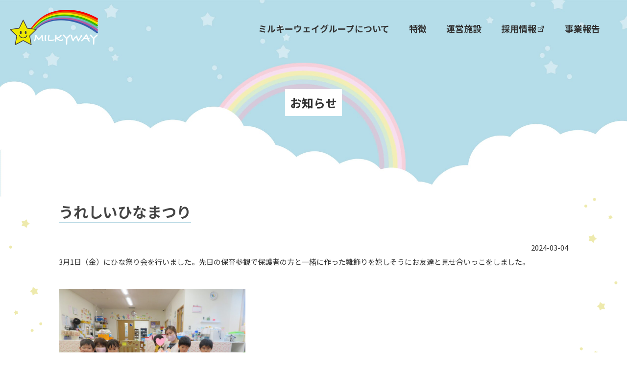

--- FILE ---
content_type: text/html; charset=UTF-8
request_url: https://milkywaygroup.or.jp/%E4%BF%9D%E8%82%B2%E5%9C%92%E3%83%9F%E3%83%AB%E3%82%AD%E3%83%BC%E3%82%A6%E3%82%A7%E3%82%A4%E4%B8%8A%E6%9C%A8%E5%B4%8E%E5%9C%92/1765/
body_size: 10964
content:
<!DOCTYPE html>
<html lang="ja">

<head>
	<meta charset="utf-8" />
	<meta http-equiv="X-UA-Compatible" content="IE=edge,chrome=1">
	<script type="text/javascript">
	if (screen.width < 768) {
		document.write('<meta name="viewport" content="width=device-width, initial-scale=1">');
	} else {
		document.write('<meta name="viewport" content="width=1100">');
	}
	</script>
	<meta name='robots' content='max-image-preview:large' />
<link rel="alternate" type="application/rss+xml" title="ミルキーウェイグループ　保育園　社会福祉法人三樹会　埼玉県　東京都 &raquo; うれしいひなまつり のコメントのフィード" href="https://milkywaygroup.or.jp/%e4%bf%9d%e8%82%b2%e5%9c%92%e3%83%9f%e3%83%ab%e3%82%ad%e3%83%bc%e3%82%a6%e3%82%a7%e3%82%a4%e4%b8%8a%e6%9c%a8%e5%b4%8e%e5%9c%92/1765/feed/" />
<link rel="alternate" title="oEmbed (JSON)" type="application/json+oembed" href="https://milkywaygroup.or.jp/wp-json/oembed/1.0/embed?url=https%3A%2F%2Fmilkywaygroup.or.jp%2F%25e4%25bf%259d%25e8%2582%25b2%25e5%259c%2592%25e3%2583%259f%25e3%2583%25ab%25e3%2582%25ad%25e3%2583%25bc%25e3%2582%25a6%25e3%2582%25a7%25e3%2582%25a4%25e4%25b8%258a%25e6%259c%25a8%25e5%25b4%258e%25e5%259c%2592%2F1765%2F" />
<link rel="alternate" title="oEmbed (XML)" type="text/xml+oembed" href="https://milkywaygroup.or.jp/wp-json/oembed/1.0/embed?url=https%3A%2F%2Fmilkywaygroup.or.jp%2F%25e4%25bf%259d%25e8%2582%25b2%25e5%259c%2592%25e3%2583%259f%25e3%2583%25ab%25e3%2582%25ad%25e3%2583%25bc%25e3%2582%25a6%25e3%2582%25a7%25e3%2582%25a4%25e4%25b8%258a%25e6%259c%25a8%25e5%25b4%258e%25e5%259c%2592%2F1765%2F&#038;format=xml" />

<!-- SEO SIMPLE PACK 3.2.1 -->
<title>うれしいひなまつり</title>
<meta name="description" content="3月1日（金）にひな祭り会を行いました。先日の保育参観で保護者の方と一緒に作った雛飾りを嬉しそうにお友達と見せ合いっこをしました。 まずは、ひな祭りクイズをしました。皆にはまだ難しいかな？と思いましたが、正解がわかる子もいましたよ。 最後に">
<link rel="canonical" href="https://milkywaygroup.or.jp/%e4%bf%9d%e8%82%b2%e5%9c%92%e3%83%9f%e3%83%ab%e3%82%ad%e3%83%bc%e3%82%a6%e3%82%a7%e3%82%a4%e4%b8%8a%e6%9c%a8%e5%b4%8e%e5%9c%92/1765/">
<meta property="og:locale" content="ja_JP">
<meta property="og:type" content="article">
<meta property="og:image" content="https://milkywaygroup.or.jp/wp-content/uploads/2024/03/IMG_0607-scaled.jpg">
<meta property="og:title" content="うれしいひなまつり">
<meta property="og:description" content="3月1日（金）にひな祭り会を行いました。先日の保育参観で保護者の方と一緒に作った雛飾りを嬉しそうにお友達と見せ合いっこをしました。 まずは、ひな祭りクイズをしました。皆にはまだ難しいかな？と思いましたが、正解がわかる子もいましたよ。 最後に">
<meta property="og:url" content="https://milkywaygroup.or.jp/%e4%bf%9d%e8%82%b2%e5%9c%92%e3%83%9f%e3%83%ab%e3%82%ad%e3%83%bc%e3%82%a6%e3%82%a7%e3%82%a4%e4%b8%8a%e6%9c%a8%e5%b4%8e%e5%9c%92/1765/">
<meta property="og:site_name" content="ミルキーウェイグループ　保育園　社会福祉法人三樹会　埼玉県　東京都">
<meta name="twitter:card" content="summary">
<!-- / SEO SIMPLE PACK -->

<style id='wp-img-auto-sizes-contain-inline-css' type='text/css'>
img:is([sizes=auto i],[sizes^="auto," i]){contain-intrinsic-size:3000px 1500px}
/*# sourceURL=wp-img-auto-sizes-contain-inline-css */
</style>
<style id='wp-emoji-styles-inline-css' type='text/css'>

	img.wp-smiley, img.emoji {
		display: inline !important;
		border: none !important;
		box-shadow: none !important;
		height: 1em !important;
		width: 1em !important;
		margin: 0 0.07em !important;
		vertical-align: -0.1em !important;
		background: none !important;
		padding: 0 !important;
	}
/*# sourceURL=wp-emoji-styles-inline-css */
</style>
<style id='wp-block-library-inline-css' type='text/css'>
:root{--wp-block-synced-color:#7a00df;--wp-block-synced-color--rgb:122,0,223;--wp-bound-block-color:var(--wp-block-synced-color);--wp-editor-canvas-background:#ddd;--wp-admin-theme-color:#007cba;--wp-admin-theme-color--rgb:0,124,186;--wp-admin-theme-color-darker-10:#006ba1;--wp-admin-theme-color-darker-10--rgb:0,107,160.5;--wp-admin-theme-color-darker-20:#005a87;--wp-admin-theme-color-darker-20--rgb:0,90,135;--wp-admin-border-width-focus:2px}@media (min-resolution:192dpi){:root{--wp-admin-border-width-focus:1.5px}}.wp-element-button{cursor:pointer}:root .has-very-light-gray-background-color{background-color:#eee}:root .has-very-dark-gray-background-color{background-color:#313131}:root .has-very-light-gray-color{color:#eee}:root .has-very-dark-gray-color{color:#313131}:root .has-vivid-green-cyan-to-vivid-cyan-blue-gradient-background{background:linear-gradient(135deg,#00d084,#0693e3)}:root .has-purple-crush-gradient-background{background:linear-gradient(135deg,#34e2e4,#4721fb 50%,#ab1dfe)}:root .has-hazy-dawn-gradient-background{background:linear-gradient(135deg,#faaca8,#dad0ec)}:root .has-subdued-olive-gradient-background{background:linear-gradient(135deg,#fafae1,#67a671)}:root .has-atomic-cream-gradient-background{background:linear-gradient(135deg,#fdd79a,#004a59)}:root .has-nightshade-gradient-background{background:linear-gradient(135deg,#330968,#31cdcf)}:root .has-midnight-gradient-background{background:linear-gradient(135deg,#020381,#2874fc)}:root{--wp--preset--font-size--normal:16px;--wp--preset--font-size--huge:42px}.has-regular-font-size{font-size:1em}.has-larger-font-size{font-size:2.625em}.has-normal-font-size{font-size:var(--wp--preset--font-size--normal)}.has-huge-font-size{font-size:var(--wp--preset--font-size--huge)}.has-text-align-center{text-align:center}.has-text-align-left{text-align:left}.has-text-align-right{text-align:right}.has-fit-text{white-space:nowrap!important}#end-resizable-editor-section{display:none}.aligncenter{clear:both}.items-justified-left{justify-content:flex-start}.items-justified-center{justify-content:center}.items-justified-right{justify-content:flex-end}.items-justified-space-between{justify-content:space-between}.screen-reader-text{border:0;clip-path:inset(50%);height:1px;margin:-1px;overflow:hidden;padding:0;position:absolute;width:1px;word-wrap:normal!important}.screen-reader-text:focus{background-color:#ddd;clip-path:none;color:#444;display:block;font-size:1em;height:auto;left:5px;line-height:normal;padding:15px 23px 14px;text-decoration:none;top:5px;width:auto;z-index:100000}html :where(.has-border-color){border-style:solid}html :where([style*=border-top-color]){border-top-style:solid}html :where([style*=border-right-color]){border-right-style:solid}html :where([style*=border-bottom-color]){border-bottom-style:solid}html :where([style*=border-left-color]){border-left-style:solid}html :where([style*=border-width]){border-style:solid}html :where([style*=border-top-width]){border-top-style:solid}html :where([style*=border-right-width]){border-right-style:solid}html :where([style*=border-bottom-width]){border-bottom-style:solid}html :where([style*=border-left-width]){border-left-style:solid}html :where(img[class*=wp-image-]){height:auto;max-width:100%}:where(figure){margin:0 0 1em}html :where(.is-position-sticky){--wp-admin--admin-bar--position-offset:var(--wp-admin--admin-bar--height,0px)}@media screen and (max-width:600px){html :where(.is-position-sticky){--wp-admin--admin-bar--position-offset:0px}}

/*# sourceURL=wp-block-library-inline-css */
</style><style id='wp-block-image-inline-css' type='text/css'>
.wp-block-image>a,.wp-block-image>figure>a{display:inline-block}.wp-block-image img{box-sizing:border-box;height:auto;max-width:100%;vertical-align:bottom}@media not (prefers-reduced-motion){.wp-block-image img.hide{visibility:hidden}.wp-block-image img.show{animation:show-content-image .4s}}.wp-block-image[style*=border-radius] img,.wp-block-image[style*=border-radius]>a{border-radius:inherit}.wp-block-image.has-custom-border img{box-sizing:border-box}.wp-block-image.aligncenter{text-align:center}.wp-block-image.alignfull>a,.wp-block-image.alignwide>a{width:100%}.wp-block-image.alignfull img,.wp-block-image.alignwide img{height:auto;width:100%}.wp-block-image .aligncenter,.wp-block-image .alignleft,.wp-block-image .alignright,.wp-block-image.aligncenter,.wp-block-image.alignleft,.wp-block-image.alignright{display:table}.wp-block-image .aligncenter>figcaption,.wp-block-image .alignleft>figcaption,.wp-block-image .alignright>figcaption,.wp-block-image.aligncenter>figcaption,.wp-block-image.alignleft>figcaption,.wp-block-image.alignright>figcaption{caption-side:bottom;display:table-caption}.wp-block-image .alignleft{float:left;margin:.5em 1em .5em 0}.wp-block-image .alignright{float:right;margin:.5em 0 .5em 1em}.wp-block-image .aligncenter{margin-left:auto;margin-right:auto}.wp-block-image :where(figcaption){margin-bottom:1em;margin-top:.5em}.wp-block-image.is-style-circle-mask img{border-radius:9999px}@supports ((-webkit-mask-image:none) or (mask-image:none)) or (-webkit-mask-image:none){.wp-block-image.is-style-circle-mask img{border-radius:0;-webkit-mask-image:url('data:image/svg+xml;utf8,<svg viewBox="0 0 100 100" xmlns="http://www.w3.org/2000/svg"><circle cx="50" cy="50" r="50"/></svg>');mask-image:url('data:image/svg+xml;utf8,<svg viewBox="0 0 100 100" xmlns="http://www.w3.org/2000/svg"><circle cx="50" cy="50" r="50"/></svg>');mask-mode:alpha;-webkit-mask-position:center;mask-position:center;-webkit-mask-repeat:no-repeat;mask-repeat:no-repeat;-webkit-mask-size:contain;mask-size:contain}}:root :where(.wp-block-image.is-style-rounded img,.wp-block-image .is-style-rounded img){border-radius:9999px}.wp-block-image figure{margin:0}.wp-lightbox-container{display:flex;flex-direction:column;position:relative}.wp-lightbox-container img{cursor:zoom-in}.wp-lightbox-container img:hover+button{opacity:1}.wp-lightbox-container button{align-items:center;backdrop-filter:blur(16px) saturate(180%);background-color:#5a5a5a40;border:none;border-radius:4px;cursor:zoom-in;display:flex;height:20px;justify-content:center;opacity:0;padding:0;position:absolute;right:16px;text-align:center;top:16px;width:20px;z-index:100}@media not (prefers-reduced-motion){.wp-lightbox-container button{transition:opacity .2s ease}}.wp-lightbox-container button:focus-visible{outline:3px auto #5a5a5a40;outline:3px auto -webkit-focus-ring-color;outline-offset:3px}.wp-lightbox-container button:hover{cursor:pointer;opacity:1}.wp-lightbox-container button:focus{opacity:1}.wp-lightbox-container button:focus,.wp-lightbox-container button:hover,.wp-lightbox-container button:not(:hover):not(:active):not(.has-background){background-color:#5a5a5a40;border:none}.wp-lightbox-overlay{box-sizing:border-box;cursor:zoom-out;height:100vh;left:0;overflow:hidden;position:fixed;top:0;visibility:hidden;width:100%;z-index:100000}.wp-lightbox-overlay .close-button{align-items:center;cursor:pointer;display:flex;justify-content:center;min-height:40px;min-width:40px;padding:0;position:absolute;right:calc(env(safe-area-inset-right) + 16px);top:calc(env(safe-area-inset-top) + 16px);z-index:5000000}.wp-lightbox-overlay .close-button:focus,.wp-lightbox-overlay .close-button:hover,.wp-lightbox-overlay .close-button:not(:hover):not(:active):not(.has-background){background:none;border:none}.wp-lightbox-overlay .lightbox-image-container{height:var(--wp--lightbox-container-height);left:50%;overflow:hidden;position:absolute;top:50%;transform:translate(-50%,-50%);transform-origin:top left;width:var(--wp--lightbox-container-width);z-index:9999999999}.wp-lightbox-overlay .wp-block-image{align-items:center;box-sizing:border-box;display:flex;height:100%;justify-content:center;margin:0;position:relative;transform-origin:0 0;width:100%;z-index:3000000}.wp-lightbox-overlay .wp-block-image img{height:var(--wp--lightbox-image-height);min-height:var(--wp--lightbox-image-height);min-width:var(--wp--lightbox-image-width);width:var(--wp--lightbox-image-width)}.wp-lightbox-overlay .wp-block-image figcaption{display:none}.wp-lightbox-overlay button{background:none;border:none}.wp-lightbox-overlay .scrim{background-color:#fff;height:100%;opacity:.9;position:absolute;width:100%;z-index:2000000}.wp-lightbox-overlay.active{visibility:visible}@media not (prefers-reduced-motion){.wp-lightbox-overlay.active{animation:turn-on-visibility .25s both}.wp-lightbox-overlay.active img{animation:turn-on-visibility .35s both}.wp-lightbox-overlay.show-closing-animation:not(.active){animation:turn-off-visibility .35s both}.wp-lightbox-overlay.show-closing-animation:not(.active) img{animation:turn-off-visibility .25s both}.wp-lightbox-overlay.zoom.active{animation:none;opacity:1;visibility:visible}.wp-lightbox-overlay.zoom.active .lightbox-image-container{animation:lightbox-zoom-in .4s}.wp-lightbox-overlay.zoom.active .lightbox-image-container img{animation:none}.wp-lightbox-overlay.zoom.active .scrim{animation:turn-on-visibility .4s forwards}.wp-lightbox-overlay.zoom.show-closing-animation:not(.active){animation:none}.wp-lightbox-overlay.zoom.show-closing-animation:not(.active) .lightbox-image-container{animation:lightbox-zoom-out .4s}.wp-lightbox-overlay.zoom.show-closing-animation:not(.active) .lightbox-image-container img{animation:none}.wp-lightbox-overlay.zoom.show-closing-animation:not(.active) .scrim{animation:turn-off-visibility .4s forwards}}@keyframes show-content-image{0%{visibility:hidden}99%{visibility:hidden}to{visibility:visible}}@keyframes turn-on-visibility{0%{opacity:0}to{opacity:1}}@keyframes turn-off-visibility{0%{opacity:1;visibility:visible}99%{opacity:0;visibility:visible}to{opacity:0;visibility:hidden}}@keyframes lightbox-zoom-in{0%{transform:translate(calc((-100vw + var(--wp--lightbox-scrollbar-width))/2 + var(--wp--lightbox-initial-left-position)),calc(-50vh + var(--wp--lightbox-initial-top-position))) scale(var(--wp--lightbox-scale))}to{transform:translate(-50%,-50%) scale(1)}}@keyframes lightbox-zoom-out{0%{transform:translate(-50%,-50%) scale(1);visibility:visible}99%{visibility:visible}to{transform:translate(calc((-100vw + var(--wp--lightbox-scrollbar-width))/2 + var(--wp--lightbox-initial-left-position)),calc(-50vh + var(--wp--lightbox-initial-top-position))) scale(var(--wp--lightbox-scale));visibility:hidden}}
/*# sourceURL=https://milkywaygroup.or.jp/wp-includes/blocks/image/style.min.css */
</style>
<style id='wp-block-paragraph-inline-css' type='text/css'>
.is-small-text{font-size:.875em}.is-regular-text{font-size:1em}.is-large-text{font-size:2.25em}.is-larger-text{font-size:3em}.has-drop-cap:not(:focus):first-letter{float:left;font-size:8.4em;font-style:normal;font-weight:100;line-height:.68;margin:.05em .1em 0 0;text-transform:uppercase}body.rtl .has-drop-cap:not(:focus):first-letter{float:none;margin-left:.1em}p.has-drop-cap.has-background{overflow:hidden}:root :where(p.has-background){padding:1.25em 2.375em}:where(p.has-text-color:not(.has-link-color)) a{color:inherit}p.has-text-align-left[style*="writing-mode:vertical-lr"],p.has-text-align-right[style*="writing-mode:vertical-rl"]{rotate:180deg}
/*# sourceURL=https://milkywaygroup.or.jp/wp-includes/blocks/paragraph/style.min.css */
</style>
<style id='global-styles-inline-css' type='text/css'>
:root{--wp--preset--aspect-ratio--square: 1;--wp--preset--aspect-ratio--4-3: 4/3;--wp--preset--aspect-ratio--3-4: 3/4;--wp--preset--aspect-ratio--3-2: 3/2;--wp--preset--aspect-ratio--2-3: 2/3;--wp--preset--aspect-ratio--16-9: 16/9;--wp--preset--aspect-ratio--9-16: 9/16;--wp--preset--color--black: #000000;--wp--preset--color--cyan-bluish-gray: #abb8c3;--wp--preset--color--white: #ffffff;--wp--preset--color--pale-pink: #f78da7;--wp--preset--color--vivid-red: #cf2e2e;--wp--preset--color--luminous-vivid-orange: #ff6900;--wp--preset--color--luminous-vivid-amber: #fcb900;--wp--preset--color--light-green-cyan: #7bdcb5;--wp--preset--color--vivid-green-cyan: #00d084;--wp--preset--color--pale-cyan-blue: #8ed1fc;--wp--preset--color--vivid-cyan-blue: #0693e3;--wp--preset--color--vivid-purple: #9b51e0;--wp--preset--gradient--vivid-cyan-blue-to-vivid-purple: linear-gradient(135deg,rgb(6,147,227) 0%,rgb(155,81,224) 100%);--wp--preset--gradient--light-green-cyan-to-vivid-green-cyan: linear-gradient(135deg,rgb(122,220,180) 0%,rgb(0,208,130) 100%);--wp--preset--gradient--luminous-vivid-amber-to-luminous-vivid-orange: linear-gradient(135deg,rgb(252,185,0) 0%,rgb(255,105,0) 100%);--wp--preset--gradient--luminous-vivid-orange-to-vivid-red: linear-gradient(135deg,rgb(255,105,0) 0%,rgb(207,46,46) 100%);--wp--preset--gradient--very-light-gray-to-cyan-bluish-gray: linear-gradient(135deg,rgb(238,238,238) 0%,rgb(169,184,195) 100%);--wp--preset--gradient--cool-to-warm-spectrum: linear-gradient(135deg,rgb(74,234,220) 0%,rgb(151,120,209) 20%,rgb(207,42,186) 40%,rgb(238,44,130) 60%,rgb(251,105,98) 80%,rgb(254,248,76) 100%);--wp--preset--gradient--blush-light-purple: linear-gradient(135deg,rgb(255,206,236) 0%,rgb(152,150,240) 100%);--wp--preset--gradient--blush-bordeaux: linear-gradient(135deg,rgb(254,205,165) 0%,rgb(254,45,45) 50%,rgb(107,0,62) 100%);--wp--preset--gradient--luminous-dusk: linear-gradient(135deg,rgb(255,203,112) 0%,rgb(199,81,192) 50%,rgb(65,88,208) 100%);--wp--preset--gradient--pale-ocean: linear-gradient(135deg,rgb(255,245,203) 0%,rgb(182,227,212) 50%,rgb(51,167,181) 100%);--wp--preset--gradient--electric-grass: linear-gradient(135deg,rgb(202,248,128) 0%,rgb(113,206,126) 100%);--wp--preset--gradient--midnight: linear-gradient(135deg,rgb(2,3,129) 0%,rgb(40,116,252) 100%);--wp--preset--font-size--small: 13px;--wp--preset--font-size--medium: 20px;--wp--preset--font-size--large: 36px;--wp--preset--font-size--x-large: 42px;--wp--preset--spacing--20: 0.44rem;--wp--preset--spacing--30: 0.67rem;--wp--preset--spacing--40: 1rem;--wp--preset--spacing--50: 1.5rem;--wp--preset--spacing--60: 2.25rem;--wp--preset--spacing--70: 3.38rem;--wp--preset--spacing--80: 5.06rem;--wp--preset--shadow--natural: 6px 6px 9px rgba(0, 0, 0, 0.2);--wp--preset--shadow--deep: 12px 12px 50px rgba(0, 0, 0, 0.4);--wp--preset--shadow--sharp: 6px 6px 0px rgba(0, 0, 0, 0.2);--wp--preset--shadow--outlined: 6px 6px 0px -3px rgb(255, 255, 255), 6px 6px rgb(0, 0, 0);--wp--preset--shadow--crisp: 6px 6px 0px rgb(0, 0, 0);}:where(.is-layout-flex){gap: 0.5em;}:where(.is-layout-grid){gap: 0.5em;}body .is-layout-flex{display: flex;}.is-layout-flex{flex-wrap: wrap;align-items: center;}.is-layout-flex > :is(*, div){margin: 0;}body .is-layout-grid{display: grid;}.is-layout-grid > :is(*, div){margin: 0;}:where(.wp-block-columns.is-layout-flex){gap: 2em;}:where(.wp-block-columns.is-layout-grid){gap: 2em;}:where(.wp-block-post-template.is-layout-flex){gap: 1.25em;}:where(.wp-block-post-template.is-layout-grid){gap: 1.25em;}.has-black-color{color: var(--wp--preset--color--black) !important;}.has-cyan-bluish-gray-color{color: var(--wp--preset--color--cyan-bluish-gray) !important;}.has-white-color{color: var(--wp--preset--color--white) !important;}.has-pale-pink-color{color: var(--wp--preset--color--pale-pink) !important;}.has-vivid-red-color{color: var(--wp--preset--color--vivid-red) !important;}.has-luminous-vivid-orange-color{color: var(--wp--preset--color--luminous-vivid-orange) !important;}.has-luminous-vivid-amber-color{color: var(--wp--preset--color--luminous-vivid-amber) !important;}.has-light-green-cyan-color{color: var(--wp--preset--color--light-green-cyan) !important;}.has-vivid-green-cyan-color{color: var(--wp--preset--color--vivid-green-cyan) !important;}.has-pale-cyan-blue-color{color: var(--wp--preset--color--pale-cyan-blue) !important;}.has-vivid-cyan-blue-color{color: var(--wp--preset--color--vivid-cyan-blue) !important;}.has-vivid-purple-color{color: var(--wp--preset--color--vivid-purple) !important;}.has-black-background-color{background-color: var(--wp--preset--color--black) !important;}.has-cyan-bluish-gray-background-color{background-color: var(--wp--preset--color--cyan-bluish-gray) !important;}.has-white-background-color{background-color: var(--wp--preset--color--white) !important;}.has-pale-pink-background-color{background-color: var(--wp--preset--color--pale-pink) !important;}.has-vivid-red-background-color{background-color: var(--wp--preset--color--vivid-red) !important;}.has-luminous-vivid-orange-background-color{background-color: var(--wp--preset--color--luminous-vivid-orange) !important;}.has-luminous-vivid-amber-background-color{background-color: var(--wp--preset--color--luminous-vivid-amber) !important;}.has-light-green-cyan-background-color{background-color: var(--wp--preset--color--light-green-cyan) !important;}.has-vivid-green-cyan-background-color{background-color: var(--wp--preset--color--vivid-green-cyan) !important;}.has-pale-cyan-blue-background-color{background-color: var(--wp--preset--color--pale-cyan-blue) !important;}.has-vivid-cyan-blue-background-color{background-color: var(--wp--preset--color--vivid-cyan-blue) !important;}.has-vivid-purple-background-color{background-color: var(--wp--preset--color--vivid-purple) !important;}.has-black-border-color{border-color: var(--wp--preset--color--black) !important;}.has-cyan-bluish-gray-border-color{border-color: var(--wp--preset--color--cyan-bluish-gray) !important;}.has-white-border-color{border-color: var(--wp--preset--color--white) !important;}.has-pale-pink-border-color{border-color: var(--wp--preset--color--pale-pink) !important;}.has-vivid-red-border-color{border-color: var(--wp--preset--color--vivid-red) !important;}.has-luminous-vivid-orange-border-color{border-color: var(--wp--preset--color--luminous-vivid-orange) !important;}.has-luminous-vivid-amber-border-color{border-color: var(--wp--preset--color--luminous-vivid-amber) !important;}.has-light-green-cyan-border-color{border-color: var(--wp--preset--color--light-green-cyan) !important;}.has-vivid-green-cyan-border-color{border-color: var(--wp--preset--color--vivid-green-cyan) !important;}.has-pale-cyan-blue-border-color{border-color: var(--wp--preset--color--pale-cyan-blue) !important;}.has-vivid-cyan-blue-border-color{border-color: var(--wp--preset--color--vivid-cyan-blue) !important;}.has-vivid-purple-border-color{border-color: var(--wp--preset--color--vivid-purple) !important;}.has-vivid-cyan-blue-to-vivid-purple-gradient-background{background: var(--wp--preset--gradient--vivid-cyan-blue-to-vivid-purple) !important;}.has-light-green-cyan-to-vivid-green-cyan-gradient-background{background: var(--wp--preset--gradient--light-green-cyan-to-vivid-green-cyan) !important;}.has-luminous-vivid-amber-to-luminous-vivid-orange-gradient-background{background: var(--wp--preset--gradient--luminous-vivid-amber-to-luminous-vivid-orange) !important;}.has-luminous-vivid-orange-to-vivid-red-gradient-background{background: var(--wp--preset--gradient--luminous-vivid-orange-to-vivid-red) !important;}.has-very-light-gray-to-cyan-bluish-gray-gradient-background{background: var(--wp--preset--gradient--very-light-gray-to-cyan-bluish-gray) !important;}.has-cool-to-warm-spectrum-gradient-background{background: var(--wp--preset--gradient--cool-to-warm-spectrum) !important;}.has-blush-light-purple-gradient-background{background: var(--wp--preset--gradient--blush-light-purple) !important;}.has-blush-bordeaux-gradient-background{background: var(--wp--preset--gradient--blush-bordeaux) !important;}.has-luminous-dusk-gradient-background{background: var(--wp--preset--gradient--luminous-dusk) !important;}.has-pale-ocean-gradient-background{background: var(--wp--preset--gradient--pale-ocean) !important;}.has-electric-grass-gradient-background{background: var(--wp--preset--gradient--electric-grass) !important;}.has-midnight-gradient-background{background: var(--wp--preset--gradient--midnight) !important;}.has-small-font-size{font-size: var(--wp--preset--font-size--small) !important;}.has-medium-font-size{font-size: var(--wp--preset--font-size--medium) !important;}.has-large-font-size{font-size: var(--wp--preset--font-size--large) !important;}.has-x-large-font-size{font-size: var(--wp--preset--font-size--x-large) !important;}
/*# sourceURL=global-styles-inline-css */
</style>

<style id='classic-theme-styles-inline-css' type='text/css'>
/*! This file is auto-generated */
.wp-block-button__link{color:#fff;background-color:#32373c;border-radius:9999px;box-shadow:none;text-decoration:none;padding:calc(.667em + 2px) calc(1.333em + 2px);font-size:1.125em}.wp-block-file__button{background:#32373c;color:#fff;text-decoration:none}
/*# sourceURL=/wp-includes/css/classic-themes.min.css */
</style>
<link rel='stylesheet' id='contact-form-7-css' href='https://milkywaygroup.or.jp/wp-content/plugins/contact-form-7/includes/css/styles.css?ver=5.8.6' type='text/css' media='all' />
<script type="text/javascript" src="https://milkywaygroup.or.jp/wp-includes/js/jquery/jquery.min.js?ver=3.7.1" id="jquery-core-js"></script>
<script type="text/javascript" src="https://milkywaygroup.or.jp/wp-includes/js/jquery/jquery-migrate.min.js?ver=3.4.1" id="jquery-migrate-js"></script>
<link rel="https://api.w.org/" href="https://milkywaygroup.or.jp/wp-json/" /><link rel="alternate" title="JSON" type="application/json" href="https://milkywaygroup.or.jp/wp-json/wp/v2/posts/1765" /><link rel="EditURI" type="application/rsd+xml" title="RSD" href="https://milkywaygroup.or.jp/xmlrpc.php?rsd" />
<meta name="generator" content="WordPress 6.9" />
<link rel='shortlink' href='https://milkywaygroup.or.jp/?p=1765' />
	<link rel="shortcut icon" href="/favicon.ico" />
	<link rel="apple-touch-icon" href="/apple-touch-icon.png" />
	<link rel="stylesheet" media="all and (min-width: 737px)" href="https://milkywaygroup.or.jp/wp-content/themes/milkyway/style.css?202207" />
	<link rel="stylesheet" media="all and (min-width: 737px)" href="https://milkywaygroup.or.jp/wp-content/themes/milkyway/css/module.css?202207" />
	<link rel="stylesheet" media="all and (max-width: 736px)" type="text/css"
		href="https://milkywaygroup.or.jp/wp-content/themes/milkyway/style_sp.css?202207" />
	<link rel="stylesheet" media="all and (max-width: 736px)" type="text/css"
		href="https://milkywaygroup.or.jp/wp-content/themes/milkyway/css/module_sp.css?202207" />
	<link rel="stylesheet"
		href="https://maxst.icons8.com/vue-static/landings/line-awesome/line-awesome/1.3.0/css/line-awesome.min.css">
			<link rel="stylesheet" type="text/css" media="all" href="https://milkywaygroup.or.jp/wp-content/themes/milkyway/js/swiper/swiper.css?20231207" />
		<link rel="stylesheet" type="text/css" media="all" href="https://milkywaygroup.or.jp/wp-content/themes/milkyway/css/module_page.css?20231207" />
		<link rel="stylesheet" type="text/css" media="all" href="https://milkywaygroup.or.jp/wp-content/themes/milkyway/css/module_page_sp.css?20231207" />
		<link rel="stylesheet" type="text/css" media="all" href="https://milkywaygroup.or.jp/wp-content/themes/milkyway/css/module_post.css?20231207" />
		<link rel="stylesheet" type="text/css" media="all" href="https://milkywaygroup.or.jp/wp-content/themes/milkyway/css/module_post_sp.css?20231207" />
			<link href="https://unpkg.com/aos@2.3.1/dist/aos.css" rel="stylesheet">
	<script type="text/javascript" src="https://milkywaygroup.or.jp/wp-content/themes/milkyway/js/jquery-1.10.2.min.js"></script>
	<script type="text/javascript" src="https://milkywaygroup.or.jp/wp-content/themes/milkyway/js/smooth-scroll.polyfills.min.js"></script>
			<script type="text/javascript" src="https://milkywaygroup.or.jp/wp-content/themes/milkyway/js/swiper/swiper-bundle.min.js"></script>
		<script type="text/javascript" src="https://milkywaygroup.or.jp/wp-content/themes/milkyway/js/common.js"></script>
		<script type="text/javascript" src="https://milkywaygroup.or.jp/wp-content/themes/milkyway/js/page.js"></script>
			<script src="https://unpkg.com/aos@2.3.1/dist/aos.js"></script>
	<!-- Google tag (gtag.js) -->
	<script async src="https://www.googletagmanager.com/gtag/js?id=G-B22914LR5P"></script>
	<script>
	  window.dataLayer = window.dataLayer || [];
	  function gtag(){dataLayer.push(arguments);}
	  gtag('js', new Date());
	
	  gtag('config', 'G-B22914LR5P');
	</script>
</head>

<body>

	<div id="top"></div>

	<div class="l-wrap is-sub">
		<header class="l-header is-sub">
			<div class="header-inner">
								<p class="header-title" data-aos="fade-up">
					<a href="https://milkywaygroup.or.jp/"><img src="https://milkywaygroup.or.jp/wp-content/themes/milkyway/img/logo.png"
							alt="ミルキーウェイグループ" /></a>
				</p>
							</div>
			<div class="btn-nav menu-trigger sp"><span></span><span></span><span></span><small class="en">MENU</small>
			</div>
			<nav class="l-nav">
				<div class="nav-inner">
					<div class="list-nav-wrap">
						<ul class="list-nav">
							<li><a href="https://milkywaygroup.or.jp/about/">ミルキーウェイグループについて</a></li>
							<li><a href="https://milkywaygroup.or.jp/feature/">特徴</a></li>
							<li><a href="https://milkywaygroup.or.jp/facility/">運営施設</a></li>
							<li><a href="https://r4510.jp/milkywaygroup/" target="_blank">採用情報<i class="las la-external-link-alt"></i></a></li>
							<li><a href="https://milkywaygroup.or.jp/report/">事業報告</a></li>
							<!--li><a href="https://milkywaygroup.or.jp/contact/">お問い合わせ</a></li-->
						</ul>
					</div>
				</div>
			</nav><!-- / l-nav -->
		</header><!-- / l-header -->
<main class="l-main l-main-page">
	<div class="page-header page-header-1765">

		<p class="page-header-title"><span>お知らせ</span></p>

	</div><!-- / page-header -->
	<div class="page-contents">
		
		<div class="page">
			<div class="box-content">

												<article class="post post-single">
					<h1 class="post-title"><span>うれしいひなまつり</span></h1>
					<time class="post-time">2024-03-04</time>
					
<p>3月1日（金）にひな祭り会を行いました。先日の保育参観で保護者の方と一緒に作った雛飾りを嬉しそうにお友達と見せ合いっこをしました。</p>



<figure class="wp-block-image size-large is-resized"><img fetchpriority="high" decoding="async" width="1024" height="768" src="https://milkywaygroup.or.jp/wp-content/uploads/2024/03/ひなまつり-1-1024x768.jpg" alt="" class="wp-image-1773" style="width:381px;height:auto" srcset="https://milkywaygroup.or.jp/wp-content/uploads/2024/03/ひなまつり-1-1024x768.jpg 1024w, https://milkywaygroup.or.jp/wp-content/uploads/2024/03/ひなまつり-1-300x225.jpg 300w, https://milkywaygroup.or.jp/wp-content/uploads/2024/03/ひなまつり-1-768x576.jpg 768w, https://milkywaygroup.or.jp/wp-content/uploads/2024/03/ひなまつり-1-1536x1152.jpg 1536w, https://milkywaygroup.or.jp/wp-content/uploads/2024/03/ひなまつり-1-2048x1536.jpg 2048w" sizes="(max-width: 1024px) 100vw, 1024px" /></figure>



<figure class="wp-block-image size-large is-resized"><img decoding="async" width="1024" height="768" src="https://milkywaygroup.or.jp/wp-content/uploads/2024/03/ひなまつり2-1024x768.jpg" alt="" class="wp-image-1770" style="width:380px;height:auto" srcset="https://milkywaygroup.or.jp/wp-content/uploads/2024/03/ひなまつり2-1024x768.jpg 1024w, https://milkywaygroup.or.jp/wp-content/uploads/2024/03/ひなまつり2-300x225.jpg 300w, https://milkywaygroup.or.jp/wp-content/uploads/2024/03/ひなまつり2-768x576.jpg 768w, https://milkywaygroup.or.jp/wp-content/uploads/2024/03/ひなまつり2-1536x1152.jpg 1536w, https://milkywaygroup.or.jp/wp-content/uploads/2024/03/ひなまつり2-2048x1536.jpg 2048w" sizes="(max-width: 1024px) 100vw, 1024px" /></figure>



<figure class="wp-block-image size-large is-resized"><img decoding="async" width="1024" height="768" src="https://milkywaygroup.or.jp/wp-content/uploads/2024/03/IMG_0607-1024x768.jpg" alt="" class="wp-image-1771" style="width:380px;height:auto" srcset="https://milkywaygroup.or.jp/wp-content/uploads/2024/03/IMG_0607-1024x768.jpg 1024w, https://milkywaygroup.or.jp/wp-content/uploads/2024/03/IMG_0607-300x225.jpg 300w, https://milkywaygroup.or.jp/wp-content/uploads/2024/03/IMG_0607-768x576.jpg 768w, https://milkywaygroup.or.jp/wp-content/uploads/2024/03/IMG_0607-1536x1152.jpg 1536w, https://milkywaygroup.or.jp/wp-content/uploads/2024/03/IMG_0607-2048x1536.jpg 2048w" sizes="(max-width: 1024px) 100vw, 1024px" /></figure>



<p>まずは、ひな祭りクイズをしました。皆にはまだ難しいかな？と思いましたが、正解がわかる子もいましたよ。</p>



<p>最後にはみんなでちらし寿司づくり！</p>



<p>ご飯・れんこん・エビ・いくら・桜でんぶ・卵などどんな願いが込められているのかを教えてもらいながら、混ぜ合わせました。</p>



<p>皆のおかげで素敵なちらし寿司が完成しましたよ。</p>



<figure class="wp-block-image size-large"><img loading="lazy" decoding="async" width="1024" height="768" src="https://milkywaygroup.or.jp/wp-content/uploads/2024/03/IMG_0661-1024x768.jpg" alt="" class="wp-image-1766" srcset="https://milkywaygroup.or.jp/wp-content/uploads/2024/03/IMG_0661-1024x768.jpg 1024w, https://milkywaygroup.or.jp/wp-content/uploads/2024/03/IMG_0661-300x225.jpg 300w, https://milkywaygroup.or.jp/wp-content/uploads/2024/03/IMG_0661-768x576.jpg 768w, https://milkywaygroup.or.jp/wp-content/uploads/2024/03/IMG_0661-1536x1152.jpg 1536w, https://milkywaygroup.or.jp/wp-content/uploads/2024/03/IMG_0661-2048x1536.jpg 2048w" sizes="auto, (max-width: 1024px) 100vw, 1024px" /></figure>



<p>おやつもちらし寿司でした。皆のお家ではどんなお祝いをしたのかな？</p>



<p>モリモリ食べて幸せに大きくなれますように…</p>



<figure class="wp-block-image size-large"><img loading="lazy" decoding="async" width="1024" height="768" src="https://milkywaygroup.or.jp/wp-content/uploads/2024/03/ひなまつり3-1024x768.jpg" alt="" class="wp-image-1772" srcset="https://milkywaygroup.or.jp/wp-content/uploads/2024/03/ひなまつり3-1024x768.jpg 1024w, https://milkywaygroup.or.jp/wp-content/uploads/2024/03/ひなまつり3-300x225.jpg 300w, https://milkywaygroup.or.jp/wp-content/uploads/2024/03/ひなまつり3-768x576.jpg 768w, https://milkywaygroup.or.jp/wp-content/uploads/2024/03/ひなまつり3-1536x1152.jpg 1536w, https://milkywaygroup.or.jp/wp-content/uploads/2024/03/ひなまつり3-2048x1536.jpg 2048w" sizes="auto, (max-width: 1024px) 100vw, 1024px" /></figure>
				</article><!-- / post -->

											</div>
		</div>
	</div><!-- / page-contents -->
</main><!-- / l-main -->


<!-- <script>
$('.page h2').attr('data-aos', 'fade-up');
$('.page h3').attr('data-aos', 'fade-up');
$('.page p').attr('data-aos', 'fade-up');
$('.page .col-pic').attr('data-aos', 'fade-up');
$('.page .card-pic').attr('data-aos', 'fade-up');
$('.page .btn').attr('data-aos', 'fade-up');
$('.page ul.list').attr('data-aos', 'fade-up');
$('.page .feats-pic').attr('data-aos', 'fade-up');
$('.page th').attr('data-aos', 'fade-up');
$('.page td').attr('data-aos', 'fade-up');
</script> -->


<footer class="l-footer " id="footer">
		<div class="footer-inner">
		<h2 class="footer-logo"><img src="https://milkywaygroup.or.jp/wp-content/themes/milkyway/img/logo-footer.png"
				alt="ミルキーウェイグループ" /></h2>
		
		<div class="footer-btns">
			<div class="btn btn-white"><a href="https://www.instagram.com/milky_way.group"><i class="ic-instagram"></i>インスタグラム</a></div>
			<div class="btn btn-white"><a href="https://milkywaygroup.or.jp/report/">事業報告</a></div>
			<!--div class="btn btn-white"><a href="https://milkywaygroup.or.jp/contact/">お問い合わせ</a></div-->
			<div class="btn btn-white"><a href="https://milkywaygroup.or.jp/privacy-policy/">個人情報保護方針</a></div>
		</div>
		<nav class="footer-nav">
			<ul>
				<li>社会福祉法人三樹会</li>
				<li>有限会社ミルキーウェイ</li>
				<li>株式会社リーベルステラ</li>
				<li>株式会社ミルキーランド</li>
				<!--li><a href="https://www.instagram.com/milky_way.group" target="_blank"><i
							class="lab la-instagram"></i>インスタグラム</a></li-->
			</ul>
		</nav>
		<p class="copyright">© Milkyway Group.</p>
	</div>
</footer><!-- / l-footer -->

<div class="footer-bottom-stick-1" data-aos="slide-right"></div>

<div class="overlay"></div>

</div><!-- / wrap -->

<script type="speculationrules">
{"prefetch":[{"source":"document","where":{"and":[{"href_matches":"/*"},{"not":{"href_matches":["/wp-*.php","/wp-admin/*","/wp-content/uploads/*","/wp-content/*","/wp-content/plugins/*","/wp-content/themes/milkyway/*","/*\\?(.+)"]}},{"not":{"selector_matches":"a[rel~=\"nofollow\"]"}},{"not":{"selector_matches":".no-prefetch, .no-prefetch a"}}]},"eagerness":"conservative"}]}
</script>
<script type="text/javascript" src="https://milkywaygroup.or.jp/wp-content/plugins/contact-form-7/includes/swv/js/index.js?ver=5.8.6" id="swv-js"></script>
<script type="text/javascript" id="contact-form-7-js-extra">
/* <![CDATA[ */
var wpcf7 = {"api":{"root":"https://milkywaygroup.or.jp/wp-json/","namespace":"contact-form-7/v1"}};
//# sourceURL=contact-form-7-js-extra
/* ]]> */
</script>
<script type="text/javascript" src="https://milkywaygroup.or.jp/wp-content/plugins/contact-form-7/includes/js/index.js?ver=5.8.6" id="contact-form-7-js"></script>
<script type="text/javascript" id="js-js-extra">
/* <![CDATA[ */
var bobz = {"nonce":"66b4bdfd03","ajax_url":"https://milkywaygroup.or.jp/wp-admin/admin-ajax.php"};
//# sourceURL=js-js-extra
/* ]]> */
</script>
<script type="text/javascript" src="https://milkywaygroup.or.jp/wp-content/themes/milkyway/js/post_more.js" id="js-js"></script>
<script id="wp-emoji-settings" type="application/json">
{"baseUrl":"https://s.w.org/images/core/emoji/17.0.2/72x72/","ext":".png","svgUrl":"https://s.w.org/images/core/emoji/17.0.2/svg/","svgExt":".svg","source":{"concatemoji":"https://milkywaygroup.or.jp/wp-includes/js/wp-emoji-release.min.js?ver=6.9"}}
</script>
<script type="module">
/* <![CDATA[ */
/*! This file is auto-generated */
const a=JSON.parse(document.getElementById("wp-emoji-settings").textContent),o=(window._wpemojiSettings=a,"wpEmojiSettingsSupports"),s=["flag","emoji"];function i(e){try{var t={supportTests:e,timestamp:(new Date).valueOf()};sessionStorage.setItem(o,JSON.stringify(t))}catch(e){}}function c(e,t,n){e.clearRect(0,0,e.canvas.width,e.canvas.height),e.fillText(t,0,0);t=new Uint32Array(e.getImageData(0,0,e.canvas.width,e.canvas.height).data);e.clearRect(0,0,e.canvas.width,e.canvas.height),e.fillText(n,0,0);const a=new Uint32Array(e.getImageData(0,0,e.canvas.width,e.canvas.height).data);return t.every((e,t)=>e===a[t])}function p(e,t){e.clearRect(0,0,e.canvas.width,e.canvas.height),e.fillText(t,0,0);var n=e.getImageData(16,16,1,1);for(let e=0;e<n.data.length;e++)if(0!==n.data[e])return!1;return!0}function u(e,t,n,a){switch(t){case"flag":return n(e,"\ud83c\udff3\ufe0f\u200d\u26a7\ufe0f","\ud83c\udff3\ufe0f\u200b\u26a7\ufe0f")?!1:!n(e,"\ud83c\udde8\ud83c\uddf6","\ud83c\udde8\u200b\ud83c\uddf6")&&!n(e,"\ud83c\udff4\udb40\udc67\udb40\udc62\udb40\udc65\udb40\udc6e\udb40\udc67\udb40\udc7f","\ud83c\udff4\u200b\udb40\udc67\u200b\udb40\udc62\u200b\udb40\udc65\u200b\udb40\udc6e\u200b\udb40\udc67\u200b\udb40\udc7f");case"emoji":return!a(e,"\ud83e\u1fac8")}return!1}function f(e,t,n,a){let r;const o=(r="undefined"!=typeof WorkerGlobalScope&&self instanceof WorkerGlobalScope?new OffscreenCanvas(300,150):document.createElement("canvas")).getContext("2d",{willReadFrequently:!0}),s=(o.textBaseline="top",o.font="600 32px Arial",{});return e.forEach(e=>{s[e]=t(o,e,n,a)}),s}function r(e){var t=document.createElement("script");t.src=e,t.defer=!0,document.head.appendChild(t)}a.supports={everything:!0,everythingExceptFlag:!0},new Promise(t=>{let n=function(){try{var e=JSON.parse(sessionStorage.getItem(o));if("object"==typeof e&&"number"==typeof e.timestamp&&(new Date).valueOf()<e.timestamp+604800&&"object"==typeof e.supportTests)return e.supportTests}catch(e){}return null}();if(!n){if("undefined"!=typeof Worker&&"undefined"!=typeof OffscreenCanvas&&"undefined"!=typeof URL&&URL.createObjectURL&&"undefined"!=typeof Blob)try{var e="postMessage("+f.toString()+"("+[JSON.stringify(s),u.toString(),c.toString(),p.toString()].join(",")+"));",a=new Blob([e],{type:"text/javascript"});const r=new Worker(URL.createObjectURL(a),{name:"wpTestEmojiSupports"});return void(r.onmessage=e=>{i(n=e.data),r.terminate(),t(n)})}catch(e){}i(n=f(s,u,c,p))}t(n)}).then(e=>{for(const n in e)a.supports[n]=e[n],a.supports.everything=a.supports.everything&&a.supports[n],"flag"!==n&&(a.supports.everythingExceptFlag=a.supports.everythingExceptFlag&&a.supports[n]);var t;a.supports.everythingExceptFlag=a.supports.everythingExceptFlag&&!a.supports.flag,a.supports.everything||((t=a.source||{}).concatemoji?r(t.concatemoji):t.wpemoji&&t.twemoji&&(r(t.twemoji),r(t.wpemoji)))});
//# sourceURL=https://milkywaygroup.or.jp/wp-includes/js/wp-emoji-loader.min.js
/* ]]> */
</script>
</body>

</html>

--- FILE ---
content_type: text/css
request_url: https://milkywaygroup.or.jp/wp-content/themes/milkyway/style.css?202207
body_size: 1842
content:
@charset "utf-8";
@import url("https://fonts.googleapis.com/css2?family=Lato:wght@700&family=Noto+Sans+JP:wght@400;500;700&display=swap");

/*
Theme Name: MILKY WAY
*/
/***************************
 *
 * ベース
 *
 **************************/
*,
::before,
::after {
	box-sizing: border-box;
	border-width: 0;
	border-style: solid;
	border-color: black;
}
::before,
::after {
	--tw-content: "";
}
html {
	line-height: 1.5;
	-webkit-text-size-adjust: 100%;
	-moz-tab-size: 4;
	tab-size: 4;
	font-size: 62.5%;
	/* font-family: "Helvetica Neue", Arial, "Hiragino Kaku Gothic ProN", "Hiragino Sans", Meiryo, sans-serif; */
	font-family: "Noto Sans JP", "Helvetica Neue", Arial, "Hiragino Kaku Gothic ProN", "Hiragino Sans", Meiryo, sans-serif;
	font-weight: 400;
}
html.fontSizeL {
	font-size: 70%;
}
html.fontSizeLL {
	font-size: 75%;
}
body {
	margin: 0;
	line-height: inherit;
	font-size: 1.5rem;
}
hr {
	height: 0;
	color: inherit;
	border-top-width: 1px;
}
abbr:where([title]) {
	text-decoration: underline dotted;
}
h1,
h2,
h3,
h4,
h5,
h6 {
	font-size: inherit;
	font-weight: inherit;
}
a {
	color: inherit;
	text-decoration: inherit;
}
b,
strong {
	font-weight: bolder;
}
code,
kbd,
samp,
pre {
	font-family: theme("fontFamily.mono", ui-monospace, SFMono-Regular, Menlo, Monaco, Consolas, "Liberation Mono", "Courier New", monospace);
	font-size: 1em;
}
small {
	font-size: 80%;
}
sub,
sup {
	font-size: 75%;
	line-height: 0;
	position: relative;
	vertical-align: baseline;
}
sub {
	bottom: -0.25em;
}
sup {
	top: -0.5em;
}
table {
	text-indent: 0;
	border-color: inherit;
	border-collapse: collapse;
}
button,
input,
optgroup,
select,
textarea {
	font-family: inherit;
	font-size: 100%;
	line-height: inherit;
	color: inherit;
	margin: 0;
	padding: 0;
}
button,
select {
	text-transform: none;
}
button,
[type="button"],
[type="reset"],
[type="submit"] {
	-webkit-appearance: button;
	background-color: transparent;
	background-image: none;
}
:-moz-focusring {
	outline: auto;
}
:-moz-ui-invalid {
	box-shadow: none;
}
progress {
	vertical-align: baseline;
}
::-webkit-inner-spin-button,
::-webkit-outer-spin-button {
	height: auto;
}
[type="search"] {
	-webkit-appearance: textfield;
	outline-offset: -2px;
}
::-webkit-search-decoration {
	-webkit-appearance: none;
}
::-webkit-file-upload-button {
	-webkit-appearance: button;
	font: inherit;
}
summary {
	display: list-item;
}
blockquote,
dl,
dd,
h1,
h2,
h3,
h4,
h5,
h6,
hr,
figure,
p,
pre {
	margin: 0;
}
fieldset {
	margin: 0;
	padding: 0;
}
legend {
	padding: 0;
}
ol,
ul,
menu {
	list-style: none;
	margin: 0;
	padding: 0;
}
textarea {
	resize: vertical;
}
input::placeholder,
textarea::placeholder {
	opacity: 1;
	color: theme("colors.gray.400", #9ca3af);
}
button,
[role="button"] {
	cursor: pointer;
}
:disabled {
	cursor: default;
}
img,
svg,
video,
canvas,
audio,
iframe,
embed,
object {
	display: block;
	vertical-align: middle;
}
img,
video {
	max-width: 100%;
	height: auto;
}
[hidden] {
	display: none;
}

/***************************
 *
 * レイアウト
 *
 **************************/
body {
	margin: 0;
}
.l-wrap {
	position: relative;
	width: 100%;
	height: 100%;
	text-align: left;
	-webkit-transition: all 0.5s ease;
	transition: all 0.5s ease;
	overflow: hidden;
	color: #333;
}

.l-header {
	position: relative;
}
.is-front .l-header:before {
	content: "";
	display: block;
	background: url(img/header-bg.jpg) left bottom no-repeat;
	background-size: cover;
	position: absolute;
	left: 0;
	top: 0;
	width: 100%;
	height: 659px;
}
.l-nav {
	position: absolute;
	right: 0;
	top: 0;
	z-index: 100;
}
.l-nav.is-active {
	display: block;
	opacity: 1;
	animation-duration: 0.5s;
	animation-name: fade-in;
}
.l-main {
	display: block;
	position: relative;
	padding-bottom: 1px;
}
.l-main-page:before {
	content: "";
	display: block;
	position: absolute;
	left: 0;
	top: 0;
	width: 100%;
	height: 100%;
	background: url(img/star.png) center top repeat-y;
	background-size: cover;
	background-attachment: fixed;
}
.l-cat {
	position: relative;
	display: block;
	display: flex;
	justify-content: space-between;
	padding-top: 180px;
}
.l-cat .cat-content {
	box-sizing: border-box;
	width: 76%;
	position: relative;
	order: 2;
	padding: 0 50px 50px;
}
.l-sidebar {
	background: #fff;
	width: 20%;
	position: relative;
	box-sizing: border-box;
	order: 1;
}
.l-footer {
	position: relative;
	margin-top: 50px;
}
.l-footer:before {
	content: "";
	background: url(img/footer-bg.png) center top no-repeat;
	background-size: cover;
	width: 100%;
	height: 480px;
	position: absolute;
	left: 0;
	bottom: 0;
}
.l-footer.is-front:before {
	content: "";
	background: url(img/footer-bg.png) center bottom no-repeat;
	background-size: cover;
	width: 100%;
	height: 790px;
	position: absolute;
	left: 0;
	bottom: 0;
}

.sp {
	display: none !important;
}
.br-sp {
	display: none;
}
.none {
	display: none;
}
.no-link {
	pointer-events: none;
}


--- FILE ---
content_type: text/css
request_url: https://milkywaygroup.or.jp/wp-content/themes/milkyway/css/module.css?202207
body_size: 5768
content:
/***************************
 *
 * モジュール
 *
 **************************/
.m-icon {
	font-family: "Material Icons";
	font-weight: normal;
	font-style: normal;
	font-size: 24px; /* Preferred icon size */
	display: inline-block;
	line-height: 1;
	text-transform: none;
	letter-spacing: normal;
	word-wrap: normal;
	white-space: nowrap;
	direction: ltr;
	/* Support for all WebKit browsers. */
	-webkit-font-smoothing: antialiased;
	/* Support for Safari and Chrome. */
	text-rendering: optimizeLegibility;
	/* Support for Firefox. */
	-moz-osx-font-smoothing: grayscale;
	/* Support for IE. */
	font-feature-settings: "liga";
}

/*
一般
*/
img {
}
.clear {
	clear: both;
}
.clearfix:after {
	clear: both;
	height: 0px;
	display: block;
	content: ".";
	visibility: hidden;
}
.mt-0 {
	margin-top: 0 !important;
}
.mb-0 {
	margin-bottom: 0 !important;
}
.pt-50 {
	padding-top: 50px !important;
}
.pb-50 {
	padding-bottom: 50px !important;
}
.mlr-0 {
	margin-left: 0 !important;
	margin-right: 0 !important;
}

.nrw {
	transform: scaleX(0.97);
	transform-origin: 0 0;
	/*width: 103%;*/
}

.shadow {
	text-shadow: white 2px 0px 2px, white -2px 0px 2px, white 0px -2px 2px, white -2px 0px 2px, white 2px 2px 2px, white -2px 2px 2px, white 2px -2px 2px, white -2px -2px 2px, white 1px 2px 2px,
		white -1px 2px 2px, white 1px -2px 2px, white -1px -2px 2px, white 2px 1px 2px, white -2px 1px 2px, white 2px -1px 2px, white -2px -1px 2px, white 1px 1px 2px, white -1px 1px 2px,
		white 1px -1px 2px, white -1px -1px 2px;
}

.fx {
	display: -webkit-flex;
	display: flex;
	-webkit-justify-content: space-between;
	justify-content: space-between;
	-webkit-flex-wrap: wrap;
	flex-wrap: wrap;
}
.fx-bottom {
	display: flex;
	flex-direction: column;
	justify-content: flex-end;
}
.fx-center {
	display: -webkit-flex;
	display: flex;
	-webkit-justify-content: center;
	justify-content: center;
	-webkit-flex-wrap: wrap;
	flex-wrap: wrap;
}
.fx-middle {
	display: flex;
	align-items: center;
	flex-direction: column;
	-webkit-justify-content: center;
	justify-content: center;
}

.box-col-2 {
	display: -webkit-flex;
	display: flex;
	-webkit-justify-content: space-between;
	justify-content: space-between;
}
.box-col-2 > div {
	width: 50%;
	box-sizing: border-box;
}
.col-2 {
	display: grid;
	grid-template-columns: repeat(2, 1fr);
	grid-gap: 40px;
}
.col-2 > div {
}

/*
カラー
*/
.blue {
	color: #9ccdd9 !important;
}
.pink {
	color: #ef858c !important;
}
.red {
	color: #f57080 !important;
}
.orange {
	color: #e8785a !important;
}
.blue {
	color: #499ab9 !important;
}
.blue-2 {
	color: #4c97c7 !important;
}
.green {
	color: #74bf99 !important;
}
.yellow {
	color: #d1b861 !important;
}

/*
OVER
*/

.over {
	-webkit-transition: 1s ease;
	-moz-transition: 1s ease;
	-ms-transition: 1s ease;
	-o-transition: 1s ease;
	transition: 1s ease;
}

.over:hover {
	-ms-filter: "alpha(opacity=7)";
	opacity: 0.3;
	-webkit-transition: 0s ease;
	-moz-transition: 0s ease;
	-ms-transition: 0s ease;
	-o-transition: 0s ease;
	transition: 0s ease;
}
/* 
.zoom {
}
.zoom:hover {
	-webkit-transform: scale(1.5);
	transform: scale(1.5);
	-webkit-transition: 0.5s ease;
	-moz-transition: 0.5s ease;
	-ms-transition: 0.5s ease;
	-o-transition: 0.5s ease;
	transition: 0.5s ease;
} */

.underbar {
	width: 0;
	height: 1px;
	background: rgba(34, 34, 34, 0);
	top: 20px;
	position: absolute;
	-webkit-transition: 0.5s ease;
}

/*
フォント
*/
.en {
	font-family: "Lato", sans-serif;
	letter-spacing: 0.2em;
}
.en-all * {
	font-family: "Lato", sans-serif;
}
/*
ボタン
*/
div.center {
	text-align: center;
}
.btn {
	margin: 30px auto;
	width: 300px;
	display: block;
	position: relative;
}
.btn a {
	display: block;
	text-align: center;
	color: #333333 !important;
	font-size: 1.5rem;
	line-height: 57px;
	text-decoration: none !important;
	position: relative;

	background: #bddbe6;
	border-radius: 30px;
	box-sizing: border-box;
	box-shadow: 0 3px 0 #acd0de;
	font-weight: bold;
}
.btn a span {
	vertical-align: middle;
	position: relative;
	top: -3px;
}
.btn a:hover {
	box-shadow: none;
	text-decoration: none;
	background: #acd0de;
	color: #fff !important;
	transform: translateY(3px);
}
.btn a i {
	font-size: 1.3em;
	vertical-align: middle;
	position: relative;
	top: -2px;
}

.btn-white a {
	background: #fff;
	box-shadow: 0 3px 0 #ededed;
}
.btn-white a:hover {
	box-shadow: none;
	background: #ededed;
	color: #333333 !important;
}
.btn-gray a {
	border-radius: 0;
	border: 1px solid #ecece2;
	color: #444444 !important;
}
.btn-gray a:hover {
	background: #444444;
	color: #fff !important;
}
.btn-yellow a {
	background: #e9cd0d;
	box-shadow: 0 3px 0 #af9a0c;
	color: white !important;
}
.btn-yellow a:hover {
	color: #fff !important;
	background: #af9a0c;
}
.btns {
	display: flex;
	justify-content: center;
	margin: 50px auto;
}
.btns .btn {
	margin-left: 10px;
	margin-right: 10px;
}
/*
BG
*/
.bg-sky {
	background: url(../img/main-facs-bg.jpg) center top no-repeat;
	background-size: cover;
	padding: 1px 0;
	position: relative;
}
.bg-green {
	background: #2ca17d;
	padding: 1px 0;
	position: relative;
}
/*
IMAGE
*/

/*
アイコン
*/

/*
ANIMATE
*/
[data-aos="ani-open"] {
	transform: scaleX(0);
	transition: transform 1s cubic-bezier(0.075, 0.82, 0.165, 1);
}
[data-aos="ani-open"].aos-animate {
	transform: scaleX(1);
}
[data-aos="ani-text"] span {
	opacity: 0;

	display: inline-block;
}
[data-aos="ani-text"].aos-animate span {
	animation: textFadeUp 0.3s forwards 0.4s;
}
[data-aos="ani-text"].aos-animate span:nth-child(1) {
	animation-delay: 0.5s;
}
[data-aos="ani-text"].aos-animate span:nth-child(2) {
	animation-delay: 0.6s;
}
[data-aos="ani-text"].aos-animate span:nth-child(3) {
	animation-delay: 0.7s;
}
[data-aos="ani-text"].aos-animate span:nth-child(4) {
	animation-delay: 0.8s;
}
[data-aos="ani-text"].aos-animate span:nth-child(5) {
	animation-delay: 0.9s;
}
[data-aos="ani-text"].aos-animate span:nth-child(6) {
	animation-delay: 1s;
}
[data-aos="ani-text"].aos-animate span:nth-child(7) {
	animation-delay: 1.1s;
}
[data-aos="ani-text"].aos-animate span:nth-child(8) {
	animation-delay: 1.2s;
}
[data-aos="ani-text"].aos-animate span:nth-child(9) {
	animation-delay: 1.3s;
}
[data-aos="ani-text"].aos-animate span:nth-child(10) {
	animation-delay: 1.4s;
}
[data-aos="ani-text"].aos-animate span:nth-child(11) {
	animation-delay: 1.5s;
}
[data-aos="ani-text"].aos-animate span:nth-child(12) {
	animation-delay: 1.6s;
}
[data-aos="ani-text"].aos-animate span:nth-child(13) {
	animation-delay: 1.7s;
}
[data-aos="ani-text"].aos-animate span:nth-child(14) {
	animation-delay: 1.8s;
}
[data-aos="ani-text"].aos-animate span:nth-child(15) {
	animation-delay: 1.9s;
}
[data-aos="ani-text"].aos-animate span:nth-child(16) {
	animation-delay: 2s;
}
[data-aos="ani-text"].aos-animate span:nth-child(17) {
	animation-delay: 2.1s;
}
[data-aos="ani-text"].aos-animate span:nth-child(18) {
	animation-delay: 2.2s;
}
[data-aos="ani-text"].aos-animate span:nth-child(19) {
	animation-delay: 2.3s;
}
[data-aos="ani-text"].aos-animate span:nth-child(20) {
	animation-delay: 2.4s;
}
@keyframes textFadeUp {
	0% {
		opacity: 0;
		transform: translateY(0);
	}

	50% {
		opacity: 1;
		transform: translateY(-0.3em);
	}

	100% {
		opacity: 1;
		transform: translateY(0);
	}
}

@keyframes bounce {
	0%,
	100%,
	20%,
	50%,
	80% {
		-webkit-transform: translateY(0);
		-ms-transform: translateY(0);
		transform: translateY(0);
	}
	40% {
		-webkit-transform: translateY(-20px);
		-ms-transform: translateY(-20px);
		transform: translateY(-20px);
	}
	60% {
		-webkit-transform: translateY(-10px);
		-ms-transform: translateY(-10px);
		transform: translateY(-10px);
	}
}
@keyframes fade-in {
	0% {
		opacity: 0;
	}
	100% {
		opacity: 1;
	}
}

@keyframes slide-in-1 {
	0% {
		transform: translateY(0.7vw);
	}
	100% {
		transform: translateY(0);
	}
}
@-webkit-keyframes shake {
	from,
	to {
		-webkit-transform: translate3d(0, 0, 0);
		transform: translate3d(0, 0, 0);
	}

	5%,
	15%,
	25%,
	35%,
	45% {
		-webkit-transform: translate3d(-10px, 0, 0);
		transform: translate3d(-10px, 0, 0);
	}

	10%,
	20%,
	30%,
	40% {
		-webkit-transform: translate3d(10px, 0, 0);
		transform: translate3d(10px, 0, 0);
	}
}

@keyframes shake {
	from,
	12% {
		-webkit-transform: translate3d(0, 0, 0);
		transform: translate3d(0, 0, 0);
	}

	2%,
	6%,
	10% {
		-webkit-transform: translate3d(-10px, 0, 0);
		transform: translate3d(-10px, 0, 0);
	}

	4%,
	8% {
		-webkit-transform: translate3d(10px, 0, 0);
		transform: translate3d(10px, 0, 0);
	}
}
@-webkit-keyframes fadeInUp {
	from {
		opacity: 0;
		-webkit-transform: translate3d(0, 30%, 0);
		transform: translate3d(0, 30%, 0);
	}

	to {
		opacity: 1;
		-webkit-transform: none;
		transform: none;
	}
}

@keyframes fadeInUp {
	from {
		opacity: 0;
		-webkit-transform: translate3d(0, 30%, 0);
		transform: translate3d(0, 30%, 0);
	}

	to {
		opacity: 1;
		-webkit-transform: none;
		transform: none;
	}
}

.tab {
	display: none;
	opacity: 0;
}
.tab.is-active {
	display: block;
	opacity: 1;
	animation-duration: 0.5s;
	animation-name: fade-in;
	-moz-animation-duration: 0.5s;
	-moz-animation-name: fade-in;
	-webkit-animation-duration: 0.5s;
	-webkit-animation-name: fade-in;
}

.yura {
	transform-origin: center bottom;
	animation: yurayura 2s linear infinite;
}
@keyframes yurayura {
	0%,
	100% {
		transform: rotate(10deg);
	}
	50% {
		transform: rotate(-10deg);
	}
}
.anim-fade-1 {
	opacity: 0;
}
.anim-fade-1.anim-start {
	-webkit-animation-duration: 1s;
	animation-duration: 1s;
	-webkit-animation-fill-mode: both;
	animation-fill-mode: both;
	-webkit-animation-name: shake;
	animation-name: shake;
	visibility: visible !important;
	-webkit-animation-name: fadeInUp;
	animation-name: fadeInUp;
}
.anim-fade-2 {
	opacity: 0;
}
.anim-fade-2.anim-start {
	-webkit-animation-duration: 1;
	animation-duration: 1s;
	-webkit-animation-fill-mode: both;
	animation-fill-mode: both;
	-webkit-animation-name: shake;
	animation-name: shake;
	visibility: visible !important;
	-webkit-animation-name: fadeInUp;
	animation-name: fadeInUp;
	-webkit-animation-delay: 0.5s;
	-moz-animation-delay: 0.5s;
	-ms-animation-delay: 0.5s;
	-o-animation-delay: 0.5s;
	animation-delay: 0.5s;
}
.anim-fade-3 {
	opacity: 0;
}
.anim-fade-3.anim-start {
	-webkit-animation-duration: 1;
	animation-duration: 1s;
	-webkit-animation-fill-mode: both;
	animation-fill-mode: both;
	-webkit-animation-name: shake;
	animation-name: shake;
	visibility: visible !important;
	-webkit-animation-name: fadeInUp;
	animation-name: fadeInUp;
	-webkit-animation-delay: 1s;
	-moz-animation-delay: 1s;
	-ms-animation-delay: 1s;
	-o-animation-delay: 1s;
	animation-delay: 1s;
}
.anim-fade-4 {
	opacity: 0;
}
.anim-fade-4.anim-start {
	-webkit-animation-duration: 1;
	animation-duration: 1s;
	-webkit-animation-fill-mode: both;
	animation-fill-mode: both;
	-webkit-animation-name: shake;
	animation-name: shake;
	visibility: visible !important;
	-webkit-animation-name: fadeInUp;
	animation-name: fadeInUp;
	-webkit-animation-delay: 1.5s;
	-moz-animation-delay: 1.5s;
	-ms-animation-delay: 1.5s;
	-o-animation-delay: 1.5s;
	animation-delay: 1.5s;
}
.anim-fade-5 {
	opacity: 0;
}
.anim-fade-5.anim-start {
	-webkit-animation-duration: 1;
	animation-duration: 1s;
	-webkit-animation-fill-mode: both;
	animation-fill-mode: both;
	-webkit-animation-name: shake;
	animation-name: shake;
	visibility: visible !important;
	-webkit-animation-name: fadeInUp;
	animation-name: fadeInUp;
	-webkit-animation-delay: 2s;
	-moz-animation-delay: 2s;
	-ms-animation-delay: 2s;
	-o-animation-delay: 2s;
	animation-delay: 2s;
}
.anim-blur-1 {
	opacity: 0;
	transition: 2s;
	-webkit-filter: blur(15px);
	filter: blur(15px);
	transform: scale(1.1);
}
.anim-blur-1.anim-start {
	opacity: 1;
	-webkit-filter: blur(0px);
	filter: blur(0px);
	transform: scale(1);
}

/*
ボックス
*/
.box-content {
	width: 1040px;
	margin: 0 auto;
	position: relative;
	box-sizing: border-box;
}
.box-content-f {
	max-width: 1400px;
	margin: 0 auto;
	position: relative;
	width: 100%;
	box-sizing: border-box;
	padding: 0 100px;
}
.box-content-wide {
	margin: 0 auto;
	position: relative;
	width: 100%;
	box-sizing: border-box;
}
.box-700 {
	width: 700px;
	margin: 0 auto;
	position: relative;
}
.box-720 {
	width: 720px;
	margin: 0 auto;
	position: relative;
}
.box-800 {
	width: 800px;
	margin: 0 auto;
	position: relative;
}
.box-840 {
	width: 840px;
	margin: 0 auto;
	position: relative;
}
.box-900 {
	width: 900px;
	margin: 0 auto;
	position: relative;
}
.box-960 {
	width: 960px;
	margin: 0 auto;
	position: relative;
}
.box-980 {
	width: 980px;
	margin: 0 auto;
	position: relative;
}
.box-1000 {
	width: 1000px;
	margin: 0 auto;
	position: relative;
}
.box-1024 {
	width: 1024px;
	margin: 0 auto;
	position: relative;
}
.box-1040 {
	width: 1040px;
	margin: 0 auto;
	position: relative;
}
.box-1090 {
	width: 1090px;
	margin: 0 auto;
	position: relative;
}
.box-1100 {
	width: 1100px;
	margin: 0 auto;
	position: relative;
}
.box-1200 {
	width: 1200px;
	margin: 0 auto;
	position: relative;
}

/*
ヘッダー
*/
.header-inner {
	position: relative;
	padding: 20px;
}
.header-title {
	position: relative;
	width: 180px;
	z-index: 50;
}

.menu-trigger {
	position: fixed;
	right: 80px;
	top: 160px;
	display: block;
	width: 80px;
	height: 80px;
	cursor: pointer;
	transform: translateX(0);
	transition: all 0.5s;
	text-align: center;
	z-index: 199;
	background: #2ca17d;
	border-radius: 10px;
}

.menu-trigger.is-active {
	z-index: 9999;
}
.menu-trigger span {
	display: inline-block;
	box-sizing: border-box;
	position: absolute;
	left: 26px;
	width: 28px;
	height: 2px;
	background-color: #fff;
	transition: 0.3s ease all;
}
.menu-trigger span:nth-of-type(1) {
	top: 28px;
}
.menu-trigger.is-active span:nth-of-type(1) {
	transform: translateY(11px) rotate(-45deg);
}
.menu-trigger span:nth-of-type(2) {
	top: 39px;
}
.menu-trigger.is-active span:nth-of-type(2) {
	opacity: 0;
}
.menu-trigger span:nth-of-type(3) {
	top: 50px;
}
.menu-trigger.is-active span:nth-of-type(3) {
	transform: translateY(-11px) rotate(45deg);
}
.l-header.is-scroll + .menu-trigger {
	right: 25px;
	top: 25px;
}

/*
GLOBAL NAVI
*/
.nav-inner {
	position: relative;
}
.list-nav-wrap {
	width: 100%;
}
.list-nav-wrap .list-nav {
	position: relative;
	display: flex;
	justify-content: flex-end;
	padding-top: 45px;
	padding-right: 15px;
}

.list-nav > li {
	margin-right: 40px;
}
.list-nav > li > a {
	font-size: 1.8rem;
	font-weight: bold;
	color: #333333;
	position: relative;
}
.list-nav > li > a:before {
	content: "";
	position: absolute;
	width: 100%;
	height: 4px;
	border-radius: 4px;
	background-color: #fff;
	bottom: -2px;
	left: 0;
	transform-origin: right;
	transform: scaleX(0);
	transition: transform 0.3s ease-in-out;
}
.list-nav > li > a:hover:before {
	text-decoration: none;
	transform-origin: left;
	transform: scaleX(1);
}
.list-nav > li > a:hover {
}
.list-nav-sub {
	margin-top: 15px;
}
.list-nav-sub > li {
	margin-bottom: 10px;
}
.list-nav-sub > li > a {
	font-size: 1.6rem;
	font-weight: 500;
}
.list-nav-sub > li > a:before {
	content: "-";
}
.list-nav-sub > li > a:hover {
	opacity: 0.7;
}
.nav-btns {
	display: grid;
	grid-template-columns: repeat(3, 1fr);
	grid-gap: 10px;
	width: 100%;
	margin-top: 50px;
}
.nav-btns .btn {
	margin: 0;
	width: auto;
}
.nav-sns {
	text-align: center;
	margin-top: 50px;
}
.nav-sns a {
	color: white;
	font-size: 1.8rem;
	font-weight: 500;
	display: inline-block;
	margin: 0 20px;
}
.nav-sns a:hover {
	opacity: 0.7;
}
.ic-sns-1 {
	display: inline-block;
	vertical-align: middle;
	background: url(../img/ic-sns-1.png) 0 0 no-repeat;
	background-size: contain;
	width: 22px;
	height: 17px;
	margin-right: 5px;
}
.ic-sns-2 {
	display: inline-block;
	vertical-align: middle;
	background: url(../img/ic-sns-2.png) 0 0 no-repeat;
	background-size: contain;
	width: 20px;
	height: 20px;
	margin-right: 5px;
}
/*
パンくず
*/
.bread {
	padding: 0 0 0 20px;
	/* margin: 0 0 65px; */
	position: relative;
	background: linear-gradient(to right, rgba(240, 224, 237, 1) 0%, rgba(202, 225, 244, 1) 100%);
	z-index: 5;
}

.bread ul {
	line-height: 50px;
	margin: 0 auto;
	width: 1140px;
	margin: 0 auto;
	position: relative;
	box-sizing: border-box;
	text-align: right;
}
@media all and (max-width: 1140px) {
	.bread ul {
		width: 100%;
		max-width: 1140px;
		box-sizing: border-box;
		padding-left: 40px;
		padding-right: 40px;
	}
}
.bread li {
	display: inline;
	font-size: 13px;
	color: #333;
}
.bread li * {
	font-size: 13px;
	color: #333;
}
.bread li a {
	color: #333 !important;
	text-decoration: none;
	padding: 0 3px;
}
.bread li a:hover {
	background: #fff;
}
.bread i {
	padding: 0 5px;
}
.bread li:first-child i {
}
.bread .bullet {
}
.bread li:after {
	color: #333;
	content: ">";
	padding: 0 5px;
}
.bread li:last-child:after {
	content: none;
}
.bread li:first-child a:before {
	content: "";
	display: inline-block;
	background: url(../img/home.svg) 0 0 no-repeat;
	background-size: contain;
	width: 9.5px;
	height: 9.6px;
	vertical-align: middle;
	margin-right: 3px;
	position: relative;
	top: -1px;
}

/*
サイドバー
*/

/*
フッター
*/
.footer-rec {
	position: relative;
	width: 1040px;
	margin: 0 auto;
	border: 4px solid #bddbe6;
	border-radius: 20px;
	background: #fff;
	box-sizing: border-box;
	padding: 46px;
	padding-left: 500px;
}
.footer-rec:before {
	content: "";
	display: block;
	position: absolute;
	right: 25px;
	top: 25px;
	background: url(../img/footer-rec-stick-1.png) 0 0 no-repeat;
	background-size: contain;
	width: 131px;
	height: 54px;
}
.footer-rec .footer-rec-pic {
	width: 400px;
	position: absolute;
	left: 46px;
	top: 46px;
}
.footer-rec .footer-rec-title {
	font-size: 2.4rem;
	color: #333333;
	line-height: 1.666em;
	font-weight: bold;
	margin-bottom: 30px;
}
.footer-rec p {
	font-size: 1.5rem;
	color: #333333;
}
.footer-rec p.footer-rec-caption {
	font-size: 1.5rem;
	color: #a4cedd;
	padding: 15px 0;
}
.footer-rec .btn {
	margin-left: 0;
	margin-right: 0;
}
.footer-inner {
	position: relative;
}
.footer-logo {
	width: 180px;
	margin: 40px auto;
}
.footer-nav {
	margin-bottom: 20px;
}
.footer-nav ul {
	display: flex;
	justify-content: center;
}
.footer-nav ul > li {
	margin: 0 20px;
	color: #fff;
}
.footer-nav ul > li > a {
	font-size: 1.5rem;
	color: #fff;
}
.footer-nav ul > li > a:hover {
	opacity: 0.7;
}
.footer-nav ul > li > a i {
	font-size: 1.5em;
	vertical-align: middle;
}
.footer-btns {
	display: flex;
	justify-content: space-between;
	flex-wrap: wrap;
	width: 440px;
	margin: 0 auto 20px;
}
.footer-btns .btn {
	margin: 10px 0;
}
.footer-btns .btn:nth-child(1) {
	width: 100%;
}
.footer-btns .btn:nth-child(2) {
	width: 208px;
}
.footer-btns .btn:nth-child(3) {
	width: 208px;
}
.footer-btns .btn:nth-child(2) a {
	background: rgba(255,255,255,0.5);
}
.footer-btns .btn:nth-child(3) a {
	background: rgba(255,255,255,0.5);
}
.footer-btns .btn .ic-instagram {
	display: inline-block;
	background: url(../img/ic-instagram.png) 0 0 no-repeat;
	background-size: contain;
	width: 30px;
	height: 30px;
	vertical-align: middle;
	margin-right: 10px;
}
.copyright {
	text-align: center;
	font-size: 1.3rem;
	color: #fff;
	padding: 25px 0;
}
.footer-bottom-stick-1 {
	position: absolute;
	left: 0;
	bottom: 0;
	background: url(../img/footer-bottom-stick-1.png) 0 0 no-repeat;
	background-size: contain;
	width: 217px;
	height: 137px;
}
/*
サイドバー
*/

/*
LIST NEWS
*/
.list-news {
}
.list-news > li {
	border-bottom: 1px solid #e5e5e5;
	padding: 22px 0px 22px;
	position: relative;
}
.list-news .news-time {
	font-size: 1.5rem;
	color: #444444;
	display: block;

	font-weight: 500;
	position: absolute;
	left: 0;
	top: 22px;
}
.list-news .news-cat {
	margin-right: 40px;
	flex-shrink: 0;
}
.list-news .news-cat a {
	background: #c7e19d;
	display: block;
	padding: 4px 10px;
	position: relative;
	top: -3px;
}
.list-news .news-title {
	font-size: 1.6rem;
	overflow: hidden;
	margin: 0;
	margin-left: 133px;
	overflow: hidden;
	text-overflow: ellipsis;
	white-space: nowrap;
	line-height: 1.5em;
}
.list-news .news-title a {
	font-size: 1.5rem;
	color: #444444 !important;
	transition: 0.3s ease;
	font-weight: 500;
	position: relative;
}
.list-news .news-title a:before {
	content: "";
	position: absolute;
	width: 100%;
	height: 4px;
	border-radius: 4px;
	background-color: #bddbe6;
	bottom: -2px;
	left: 0;
	transform-origin: right;
	transform: scaleX(0);
	transition: transform 0.3s ease-in-out;
}
.list-news .news-title a:hover:before {
	text-decoration: none;
	transform-origin: left;
	transform: scaleX(1);
}

/*
LIST ENTRY
*/
.list-entry {
	display: grid;
	grid-template-columns: repeat(3, 1fr);
	grid-gap: 55px;
}

.list-entry .entry {
	position: relative;
	padding: 0 !important;
}
.list-entry .entry:before {
	content: none !important;
}
.list-entry .entry .entry-link {
	position: absolute;
	left: 0;
	top: 0;
	width: 100%;
	height: 100%;
	z-index: 2;
}
.list-entry .entry .entry-link:hover + .entry-pic img {
	opacity: 0.7;
}
.list-entry .entry .entry-link:hover + .entry-pic + .entry-content .entry-title {
	opacity: 0.7;
}
.list-entry .entry .entry-pic {
	overflow: hidden;
	position: relative;
}
.list-entry .entry .entry-pic img {
	width: 100%;
	max-width: 100%;
	transition: 0.2s ease;
	border-radius: 20px;
	border: 4px solid #bddbe6;
}
.list-entry .entry .entry-info {
}
.list-entry .entry .entry-time {
	font-size: 1.5rem;
	display: block;
	color: #333333;
	margin-top: 5px;
}

.list-entry .entry .entry-cat {
	display: inline-block;
	position: relative;
	z-index: 5;
}

.list-entry .entry .entry-cat a {
	display: block;
	color: #bc1d21;
	font-size: 1.5rem;
	text-align: center;
	text-decoration: none;
	padding: 3px 0;
	transition: 0.2s ease;
	margin-bottom: 2px;
}

.list-entry .entry .entry-cat a:hover {
	text-decoration: none;
}
.list-entry .entry .entry-content {
	position: relative;
}

.list-entry .entry .entry-content .entry-title {
	display: block;
	font-size: 1.8rem;
	font-weight: bold;
	color: #333333;
	margin-top: 10px;
	margin-bottom: 15px;
	transition: 0.2s ease;
}
.page .list-entry .entry .entry-content .entry-title + p {
	margin-bottom: 10px;
}
/*
TAB
*/
.list-tab {
	display: grid;
	grid-template-columns: repeat(2, 1fr);
}

.list-tab > li {
	position: relative;
}

.list-tab > li > span,
.list-tab > li > a {
	display: block;
	text-align: center;
	font-size: 3rem;
	font-weight: bold;
	line-height: 100px;
	cursor: pointer;
	border-top-left-radius: 20px;
	border-top-right-radius: 20px;
	background: #edf4f6;
}
.list-tab > li.is-active > span,
.list-tab > li.is-active > a {
	background: #bddbe6;
	pointer-events: none;
}

/*
CARDS
*/
.cards {
	display: grid;
	grid-template-columns: repeat(3, 1fr);
	grid-gap: 30px 70px;
	margin: 55px auto;
}
.cards .card {
	position: relative;
}
.cards .card .card-pic {
	position: relative;
}
.cards .card .card-pic img {
	border-radius: 20px;
	border: 4px solid #bddbe6;
}
.cards-fac .card .card-pic img {
	width: 100%;
	height: 300px;
	object-fit: cover;
}
.cards .card .card-content {
	position: relative;
}
.cards .card .card-title {
	font-size: 1.8rem;
	font-weight: bold;
	text-align: center;
	color: #333333;
	padding: 20px 0;
	line-height: 1.25em;
}
.cards .card .card-content p {
}
.cards .card .card-content .card-tag {
	text-align: center;
	position: relative;
	margin-top: 20px;
	margin-bottom: -5px;
}
.cards .card .card-content .card-tag span {
	font-size: 1.4rem;
	display: inline-block;
	background: #cae0c5;
	padding: 0 5px;
}
.cards .card .card-content .card-tag-green span {
	background: #cae0c5;
}
.cards .card .card-content .card-tag-pink span {
	background: #eccdd2;
}
.cards .card .card-content .card-tag-blue span {
	background: #d0e8e8;
}
.cards .card .btn {
	width: 100%;
	margin-top: 15px;
}


--- FILE ---
content_type: text/css
request_url: https://milkywaygroup.or.jp/wp-content/themes/milkyway/css/module_page.css?20231207
body_size: 8438
content:
/***************************
 *
 * 固定ページ
 * ★ページ中身用★
 *
 **************************/
@media all and (min-width: 737px) {
	/*
PAGE HEADER
*/

	.page-header {
		position: relative;
		display: flex;
		align-items: center;
		flex-direction: column;
		justify-content: center;
		padding-top: 80px;
	}
	.page-header:before {
		content: "";
		display: block;
		background: url(../img/page-header.jpg) left top no-repeat;
		background-size: cover;
		position: absolute;
		left: 0;
		top: -112px;
		width: 100%;
		height: 402px;
	}

	.page-header .page-header-title {
		position: relative;
	}
	.page-header .page-header-title span {
		font-weight: bold;
		font-size: 2.4rem;
		color: #333333;
		background: #fff;
		padding: 10px 10px;
	}

	/*
PAGE
*/
	.page {
		line-height: 2em;
		color: #333333;
		font-size: 1.5rem;
		margin-top: 180px;
		position: relative;
		line-height: 1.75em;
	}

	.page p a {
		color: #1e98d5;
	}
	.page p a:hover {
		color: #fa7f88;
	}
	.page p a:visited {
		color: #3249a5;
	}
	.page a:hover {
		text-decoration: none;
	}
	.page p {
		font-size: 1.5rem;
		line-height: 2em;
		margin-bottom: 30px;
	}
	.page p.bold {
		font-weight: bold;
	}
	.page p .bold {
		font-weight: bold;
	}
	.page .catch-p {
		text-align: center;
		margin-bottom: 35px;
		line-height: 3em;
	}
	.page .catch-p span {
		display: inline-block;
		font-size: 3rem;
		font-weight: bold;
		color: #333333;
		border-bottom: 3px solid #c1dde8;
		padding-bottom: 0px;
	}

	.title-2 {
		text-align: center;
		font-weight: bold;
		font-size: 3rem;
		color: #333333;
		margin-bottom: 15px;
	}
	.page .title-2-caption {
		text-align: center;
		font-size: 1.5rem;
		color: #a4cedd;
		margin: 0 auto 60px;
	}
	.title-3 {
		text-align: center;
		font-weight: bold;
		font-size: 1.8rem;
		color: #333333;
		margin-bottom: 15px;
	}

	hr {
		border: none;
		border-top: 1px solid #e2e2c3;
		background: none;
		height: 1px;
		margin: 90px auto;
		clear: both;
	}
	.center {
		text-align: center;
	}
	.right {
		text-align: right;
	}
	.left {
		text-align: left !important;
	}
	.middle {
		vertical-align: middle;
	}
	.alignleft {
		float: left;
		margin-right: 30px;
		margin-bottom: 30px;
	}
	.alignright {
		float: right;
		margin-left: 30px;
		margin-bottom: 30px;
	}
	.aligncenter {
		display: block;
		margin: 30px auto;
	}
	.page ol.list {
		counter-reset: number;
	}
	.page ol.list > li {
		font-weight: normal;

		margin-bottom: 15px;

		padding-left: 50px;

		position: relative;
	}
	.page ol.list > li:before {
		counter-increment: number;
		content: counter(number);
		position: absolute;
		left: 5px;
		top: 0px;
		color: white;
		background: #fa7f88;
		border-radius: 5px;
		width: 31px;
		height: 31px;
		text-align: center;
	}
	.page.page-privacy-policy ol.list > li {
		padding-left: 35px;
	}
	.page.page-privacy-policy ol.list > li:before {
		counter-increment: number;
		content: counter(number)".";
		position: absolute;
		left: 5px;
		top: 0px;
		color: #222;
		background: none;
		border-radius: 5px;
		width: 31px;
		height: 31px;
		text-align: center;
	}
	ul.list {
		margin-bottom: 30px;
	}
	ul.list > li {
		font-weight: normal;
		padding: 3px 0 3px 10px;
		position: relative;
		margin-bottom: 5px;
	}
	ul.list > li:before {
		content: "";
		width: 5px;
		height: 5px;
		display: block;
		background: #444;

		position: absolute;
		left: 0px;
		top: 14px;
		border-radius: 100%;
	}

	.page a img {
		transition: 0.3s ease;
	}
	.page a img:hover {
		opacity: 0.7;
	}

	/*
FORM
*/
	.ct-intro {
		text-align: center;
		position: relative;
		margin-top: -100px;
		margin-bottom: 50px;
	}
	.ct-tels.box-border {
		margin-bottom: 100px;
		padding: 40px;
	}
	.page-contact .box-border-wrap .stick-tree-2 {
		left: 50px;
		bottom: -60px;
	}
	.ct-tels-col {
		display: grid;
		grid-template-columns: repeat(2, 1fr);
		grid-gap: 70px;
	}
	.table-ct-tel {
		width: 100%;
		margin-bottom: 30px;
	}
	.table-ct-tel tr {
		border-bottom: 1px solid #eeeeee;
	}
	.table-ct-tel th {
		font-size: 1.6rem;
		color: #2ca17d;
		padding: 15px;
	}
	.table-ct-tel td {
		padding: 15px;
	}
	.box-border-s {
		max-width: 840px;
		margin-left: auto;
		margin-right: auto;
	}
	.box-border.box-contact {
		padding: 60px;
	}
	.box-border.box-contact .box-border-title {
		font-size: 2.4rem;
	}
	.box-contact-input {
		margin-bottom: 30px;
	}
	.mw_wp_form_input .box-contact-confirm {
		display: none;
	}
	.mw_wp_form_confirm .box-contact-input {
		display: none;
	}
	.page .contact-tel {
		text-align: center;
	}
	.page .contact-tel a {
		font-size: 2.4rem;
		font-weight: 500;
		color: #c9151e;
		vertical-align: top;
	}
	.page .contact-tel a span {
		font-size: 2rem;
	}
	.box-form {
		position: relative;
		background: #fff;
		padding: 50px 70px;
		width: 800px;
		margin: 0 auto 100px;
		box-sizing: border-box;
	}

	::-webkit-input-placeholder {
		/* WebKit, Blink, Edge */
		color: #cccccc;
	}
	:-ms-input-placeholder {
		/* Internet Explorer 10-11 */
		color: #cccccc;
	}
	::placeholder {
		/* Others */
		color: #cccccc;
	}
	.box-white.box-white-form {
		padding: 0 0 30px;
	}
	.list-contact-status {
		display: -webkit-flex;
		display: flex;
		-webkit-justify-content: center;
		justify-content: center;
		-webkit-flex-wrap: wrap;
		flex-wrap: wrap;
		line-height: 90px;
		width: 650px;
		margin: 0px auto 50px;
	}
	.list-contact-status > li {
		font-size: 2.2rem;
		color: #444444;
		text-align: center;
		font-weight: bold;
		position: relative;
	}
	.list-contact-status > li:before {
		content: "";
		display: inline-block;
		width: 19px;
		height: 2px;
		vertical-align: middle;
		margin: 0 50px;

		background: #cccccc;
	}
	.list-contact-status > li:first-child:before {
		content: none;
	}
	.list-contact-status > li {
	}
	.mw_wp_form_input .list-contact-status > li:nth-child(1) {
		color: #bc1d21;
	}
	.mw_wp_form_confirm .list-contact-status > li:nth-child(2) {
		color: #bc1d21;
	}
	.mw_wp_form_confirm .list-contact-status > li:nth-child(2):before {
	}
	.mw_wp_form_complete .list-contact-status > li:nth-child(3) {
		color: #bc1d21;
	}
	.mw_wp_form_complete .list-contact-status > li:nth-child(3):before {
	}

	.mw_wp_form_complete .btn {
		margin-top: 45px;
	}
	.mw_wp_form_complete p {
		text-align: center;
	}

	.table-form {
		width: 840px;
		margin: 0 auto 0px;
		position: relative;
		box-sizing: border-box;
	}
	.table-form tr {
		position: relative;
		display: block;
	}
	.table-form th {
		padding: 10px 0px 10px 60px;
		vertical-align: top;
		width: 210px;

		text-align: left;
		box-sizing: border-box;
		color: #222222;
		font-size: 1.8rem;
		font-weight: bold;
	}
	.mw_wp_form_confirm .table-form th {
	}
	.table-form td {
		padding: 0px 0 0 0px;
		vertical-align: top;
		font-size: 1.5rem;
	}
	.table-form td p.pink {
		margin-bottom: 0;
	}
	.table-form td .notice {
		font-size: 1.3rem;
		color: #888888;
		margin-bottom: 15px;
	}

	.table-form .required {
		color: #fff;
		width: 40px;
		height: 22px;
		line-height: 20px;
		font-size: 11px;
		position: absolute;
		left: 0px;
		top: 14px;
		text-align: center;
		background: #df99aa;
		font-weight: normal;
		border-radius: 6px;
	}
	.table-form .required-2 {
		color: #fff;
		width: 40px;
		height: 22px;
		line-height: 20px;
		font-size: 11px;
		position: absolute;
		left: 0px;
		top: 14px;
		text-align: center;
		background: #c8c8be;
		font-weight: normal;
		border-radius: 6px;
	}
	.agree .required {
		color: #fff;
		width: 40px;
		height: 22px;
		line-height: 20px;
		font-size: 11px;
		text-align: center;
		background: #bc1d21;
		font-weight: normal;
		border-radius: 0px;
		display: inline-block;
		margin-right: 15px;
	}

	.form-privacy .required {
		color: #e8785a;
	}
	.box-pr {
		background: #fff;
		border: 1px solid #c6d8dd;
		border-radius: 10px;
		padding: 25px;
		overflow: scroll;
		height: 180px;
		max-width: 725px;
		margin: 0 auto;
	}
	.box-pr h2 {
		text-align: left;
		font-weight: bold;
		font-size: 1.8rem;
		margin-bottom: 30px;
	}
	.mw_wp_form_confirm .box-pr,
	.mw_wp_form_confirm .agree {
		display: none;
	}
	.mw_wp_form_confirm p.pink {
		display: none;
	}
	.mw_wp_form_confirm p.notice {
		display: none;
	}
	.result-title {
		text-align: center;
		font-size: 2.2rem;
		font-weight: bold;
		color: #444444;
		margin-bottom: 25px;
	}
	.result-logo {
		width: 278px;
		margin: 0 auto 30px;
	}
	.btn-home {
		margin-bottom: 40px;
	}

	.select-wrap {
		position: relative;
		display: inline-block;
		width: 300px;
	}

	.select-wrap:before {
		z-index: 5;
		position: absolute;
		right: 15px;
		top: 21px;
		content: "";
		display: block;
		background: url(../img/select.png) center center no-repeat;
		background-size: contain;
		width: 16px;
		height: 9px;
		pointer-events: none;
	}
	.select-wrap.select-wrap-short:before {
		top: 12px;
		right: 10px;
	}
	.mw_wp_form_confirm .select-wrap:before {
		content: none !important;
	}
	.mw_wp_form_confirm .select-wrap {
		width: auto !important;
		top: auto !important;
	}
	select {
		outline: none;
		-moz-appearance: none;
		text-indent: 0.01px;
		text-overflow: "";
		background: white;
		vertical-align: middle;
		font-size: inherit;
		color: inherit;
		-webkit-appearance: button;
		-moz-appearance: button;
		appearance: button;
		appearance: none;
		-webkit-appearance: none;
		-moz-appearance: none;
		height: 50px;
		padding: 8px 12px;
		border: 1px solid #c6d8dd;
		color: black;
		width: 100%;
		border-radius: 10px;
		background: none;
	}
	.select-wrap.select-wrap-short select {
		height: 38px;
	}
	select option {
		background-color: #fff;
		color: black;
	}
	select::-ms-expand {
		display: none;
	}
	select:-moz-focusring {
		color: transparent;
		text-shadow: 0 0 0 #828c9a;
	}

	.table-form input[type="text"],
	.table-form input[type="email"],
	.table-form input[type="tel"],
	.table-form input[type="date"] {
		border-radius: 0px;
		border: 1px solid #c6d8dd;
		font-size: 15px;
		height: 50px;
		width: 300px;
		padding: 0 15px;
		box-sizing: border-box;
		border-radius: 10px;
		background: #fff;
	}
	.table-form tr:nth-child(2) input[type="email"]:last-child {
		margin-top: 10px;
		margin-bottom: 10px;
	}
	.table-form input[type="file"] {
		display: block;
	}
	.mw_wp_form_confirm .form-privacy {
		display: none;
	}
	.form-privacy {
		text-align: center;
	}
	.form-privacy a {
		text-decoration: underline;
		font-size: 11px;
	}
	.agree {
		text-align: center;
		position: relative;
	}
	.mw_wp_form_confirm .agree {
		display: none;
	}
	.mw_wp_form_confirm .has-textrea-th .required {
		display: none;
	}
	.agree .required {
		color: #fff;
		width: 40px;
		height: 22px;
		line-height: 20px;
		font-size: 11px;
		display: inline-block;
		text-align: center;
		background: #da427f;
		font-weight: normal;
		border-radius: 0px;
	}
	.agree a {
		text-decoration: underline;
	}
	.agree .mwform-checkbox-field-text {
		display: none;
	}
	/* .mwform-checkbox-field {
display: inline-block;
margin-top: 5px;
}
.mwform-checkbox-field > label input[type="checkbox"] {
display: none;
}
.mwform-checkbox-field > label {
cursor: pointer;

font-weight: normal;
display: block;
padding: 0px 0px 2px 0;
}
.mwform-checkbox-field > label .mwform-checkbox-field-text {
}
.mwform-checkbox-field > label .mwform-checkbox-field-text:before {
content: "";
background: url(../img/checkbox.png) center center no-repeat;
background-size: contain;
width: 21px;
height: 21px;
position: relative;
top: 5px;
display: inline-block;
margin-right: 10px;
}
.mwform-checkbox-field > label input[type="checkbox"]:checked + .mwform-checkbox-field-text {
}
.mwform-checkbox-field > label input[type="checkbox"]:checked + .mwform-checkbox-field-text:before {
background: url(../img/checkbox-checked.png) center center no-repeat;
background-size: contain;
} */
	textarea {
		border-radius: 0px;
		border: 1px solid #c6d8dd;
		font-size: 15px;
		height: 180px;
		width: 450px;
		padding: 0 15px;
		box-sizing: border-box;
		border-radius: 10px;
		background: #fff;
	}
	.has-textrea-th .required {
		left: 780px;
		top: 50%;
		margin-top: -15px;
	}
	input[type="submit"],
	input[type="button"] {
		border-radius: 0;
		-webkit-box-sizing: content-box;
		-webkit-appearance: button;
		appearance: button;
		border: none;
		box-sizing: border-box;
		cursor: pointer;
	}
	input[type="submit"]::-webkit-search-decoration,
	input[type="button"]::-webkit-search-decoration {
		display: none;
	}
	input[type="submit"]::focus,
	input[type="button"]::focus {
		outline-offset: -2px;
	}
	.btn-submit,
	input[type="submit"] {
		display: block;
		text-align: center;
		color: #333333 !important;
		font-size: 1.5rem;
		line-height: 57px;
		text-decoration: none !important;
		position: relative;
		width: 300px;
		margin: 50px auto;
		background: #bddbe6;
		border-radius: 30px;
		box-sizing: border-box;
		box-shadow: 0 3px 0 #acd0de;
		font-weight: bold;
	}
	.btn-submit:hover {
		background: #fff;
		color: #2ca17d !important;
	}
	.contact-tel {
		text-align: center;
	}
	.contact-tel a {
		display: inline-block;
		vertical-align: middle;
		margin-left: 15px;
	}
	.contact-tel img {
		width: 238px;
	}
	.contact-tel-2 {
		text-align: center;
	}
	.contact-t-1,
	.contact-t-2,
	.contact-t-3 {
		display: none;
	}
	.box-white-contact {
		width: 800px;
	}
	.mw_wp_form_input .contact-t-1 {
		display: block;
		text-align: center;
	}
	.mw_wp_form_confirm .contact-t-2 {
		display: block;
	}
	.mw_wp_form_complete .contact-t-3 {
		display: block;
	}
	.mw_wp_form_confirm .table-form td {
		padding: 24px 0 15px;
	}
	.page-en .mw_wp_form_confirm .table-form td {
		padding: 24px 0 15px 50px;
	}
	.page p.result-title {
		text-align: center;
		font-size: 2.2rem;
		color: #4970a1;
		line-height: 1.5em;
		margin-bottom: 20px;
	}
	.result-mark {
		display: block;
		margin: 30px auto 50px;
		width: 300px;
	}

	.mw_wp_form_complete + .contact-others {
		display: none;
	}
	.contact-other {
	}
	.contact-other img {
		width: 160px;
	}

	.contact-page-tel {
	}
	.contact-page-tel a {
		display: inline-block;
		background: url(../img/header-tel.png) center center no-repeat;
		background-size: contain;
		width: 264px;
		height: 29px;
		text-indent: -9999em;
	}
	.contact-page-tel a:hover {
		opacity: 0.7;
	}
	.contact-page-tel span {
		display: inline-block;
		font-size: 14px;
		color: #222222;
		margin-left: 10px;
		position: relative;
		top: 0px;
	}
	.ct-result-pic {
		width: 700px;
		margin: 0 auto 40px;
	}
	.ct-result-p {
		text-align: center;
		line-height: 2.6em;
	}
	.result-logo {
		display: block;
		width: 180px;
		margin: 100px auto;
	}
	.mw_wp_form_complete .title-2 {
		font-size: 3rem;
		margin: 30px auto;
	}
	.wpcf7-list-item {
		display: block;
	}

	/*
	ABOUT
	*/
	.section {
		position: relative;
		padding: 100px 0;
	}
	.about-intro {
		position: relative;
		z-index: 5;
		margin-bottom: -200px;
		padding-top: 0;
	}
	.intro-pic {
		width: 882px;
		margin: 0 auto;
	}
	.bg-cloud {
		position: relative;
		background: url(../img/bg-cloud.png) center center no-repeat;
		background-size: cover;
		padding: 170px 0;
	}
	.bg-cloud:before {
		content: "";
		display: block;
		position: absolute;
		left: 0;
		top: 0;
		width: 100%;
		height: 88px;
		background: url(../img/cloud-top.png) 0 0 no-repeat;
		background-size: cover;
	}
	.bg-cloud:after {
		content: "";
		display: block;
		position: absolute;
		left: 0;
		bottom: 0;
		width: 100%;
		height: 88px;
		background: url(../img/cloud-bottom.png) 0 0 no-repeat;
		background-size: cover;
	}
	.box-37 {
		position: relative;
	}
	.box-37 .box-37-pic {
		position: absolute;
		left: 0;
		top: 0;
		width: 400px;
	}
	.box-37 .box-37-pic img {
		border-radius: 20px;
		border: 4px solid #bddbe6;
	}
	.box-37 .box-37-content {
		padding-left: 440px;
		position: relative;
	}
	.box-37 .box-37-title {
		font-size: 1.8rem;
		font-weight: bold;
		color: #333333;
		line-height: 1.666em;
		margin-bottom: 35px;
	}
	.about-over {
		padding-top: 100px;
	}
	.table-about {
		width: 100%;
		position: relative;
		margin: 65px auto;
	}
	.table-about tr:nth-child(odd) {
		background: #edf4f6;
	}
	.table-about th {
		font-size: 1.8rem;
		font-weight: bold;
		padding: 15px;
		vertical-align: top;
	}
	.table-about td {
		font-size: 1.5rem;
		font-weight: 500;
		padding: 15px;
	}
	.table-about .map {
		width: 100%;
	}

	.box-border {
		border: 4px solid #bddbe6;
		border-radius: 20px;
		padding: 65px;
		margin: 60px auto;
		position: relative;
	}
	.box-border:before {
		content: "";
		display: block;
		background: url(../img/box-border-stick.png) 0 0 no-repeat;
		background-size: contain;
		width: 131px;
		height: 54px;
		position: absolute;
		left: 30px;
		top: 30px;
	}
	.table-history {
		width: 100%;
	}
	.table-history th {
		padding: 15px;
		width: 115px;
		font-weight: normal;
	}
	.table-history td {
		padding: 15px;
	}
	.box-toggle {
		display: block;
		position: relative;
		max-height: 400px;
		overflow: hidden;
	}
	.box-toggle:after {
		content: "";
		display: block;
		position: absolute;
		left: 0;
		bottom: 0;
		width: 100%;
		height: 50px;
		background: linear-gradient(to bottom, rgba(255, 255, 255, 0) 0%, rgba(255, 255, 255, 1) 54%, rgba(255, 255, 255, 1) 99%);
	}
	.box-toggle-btn {
		display: block;
		text-align: center;
		color: #333333 !important;
		font-size: 1.5rem;
		line-height: 57px;
		text-decoration: none !important;
		position: relative;
		width: 300px;
		margin: -30px auto 30px;
		background: #bddbe6;
		border-radius: 30px;
		box-sizing: border-box;
		box-shadow: 0 3px 0 #acd0de;
		font-weight: bold;
		cursor: pointer;
	}
	.box-toggle.is-active {
		max-height: 100%;
	}
	.box-toggle.is-active:after {
		content: none;
	}
	.box-toggle-btn.is-active {
		display: none;
	}

	/*
	FEATURE
	*/
	.feature-intro {
		padding-top: 0px;
	}
	.list-circle {
		display: grid;
		grid-template-columns: repeat(3, 1fr);
		grid-gap: 20px;
		margin-bottom: 45px;
	}
	.list-circle .circle-pic {
	}
	.list-circle .circle-pic img {
		border-radius: 100%;
		border: 4px solid #bddbe6;
	}
	.list-circle .circle-title {
		text-align: center;
		font-weight: bold;
		font-size: 1.8rem;
		padding: 15px 0;
	}

	/*
	FACILITY
	*/
	.fac-lists {
		padding-top: 0;
	}
	.box-tabs {
		position: relative;
		display: block;
	}
	.box-tab {
		position: relative;
		display: none;
		opacity: 0;
	}
	.box-tab.is-active {
		display: block;
		opacity: 1;
		animation-duration: 0.5s;
		animation-name: fade-in;
	}
	.box-area {
		padding: 50px;
		border: 4px solid #bddbe6;
		border-bottom-left-radius: 20px;
		border-bottom-right-radius: 20px;
		margin-bottom: 60px;
	}
	.table-area {
		width: 100%;
	}
	.table-area tr {
		border-bottom: 1px solid #c6d8dd;
	}
	.table-area tr:last-child {
		border-bottom: none;
	}
	.table-area th {
		font-size: 1.8rem;
		color: #333333;
		padding: 20px 0;
		font-weight: bold;
		vertical-align: top;
		line-height: 2em;
	}
	.table-area td {
		font-size: 1.5rem;
		color: #333333;
		padding: 20px 20px;
		line-height: 2em;
	}
	.table-area .area-tag {
		font-size: 1.8rem;
		font-weight: bold;
		border-bottom: 2px solid #bddbe6;
		margin-top: 20px;
		margin-bottom: 10px;
		display: inline-block;
	}
	.table-area .area-tag:first-child {
		margin-top: 0;
	}
	.table-area a:hover {
		text-decoration: underline;
	}

	/*
	FACILITY DETAIL
	*/
	.dt-header {
		position: relative;
	}
	.dt-header .box-content {
		display: flex;
		justify-content: space-between;
	}
	.dt-header .dt-header-title {
		font-weight: bold;
		font-size: 3rem;
		padding-top: 20px;
		padding-left: 40px;
	}
	.dt-header .dt-header-title:before {
		content: "";
		display: block;
		background: url(../img/dt-header-title.png) 0 0 no-repeat;
		background-size: contain;
		width: 30px;
		height: 28px;
		position: absolute;
		left: 0;
		top: 20px;
	}
	.dt-header .dt-nav {
	}
	.dt-header .dt-nav ul {
		display: flex;
		justify-content: flex-end;
	}
	.dt-header .dt-nav ul > li {
		margin-left: 50px;
	}
	.dt-header .dt-nav ul > li:nth-child(1) {
		display: none;
	}
	.dt-header .dt-nav ul > li a {
		display: block;
		position: relative;
		text-align: center;
		font-size: 1.6rem;
		color: #333333;
		font-weight: bold;
	}
	.dt-header .dt-nav ul > li a:before {
		content: "";
		display: block;
		background: url(../img/dt-nav-1.png) center center no-repeat;
		background-size: contain;
		width: 62px;
		height: 62px;
		margin: 0 auto 5px;
	}
	.dt-header .dt-nav ul > li:nth-child(2) a:before {
		background: url(../img/dt-nav-2.png) center center no-repeat;
		background-size: contain;
	}
	.dt-header .dt-nav ul > li:nth-child(3) a:before {
		background: url(../img/dt-nav-3.png) center center no-repeat;
		background-size: contain;
	}
	.dt-header .dt-nav ul > li:nth-child(4) a:before {
		background: url(../img/dt-nav-4.png) center center no-repeat;
		background-size: contain;
	}
	.dt-header .dt-nav ul > li > a:hover {
		opacity: 0.7;
	}

	.dt-visual {
		position: relative;
		margin: 35px auto;
	}
	.dt-visual .swiper-slide {
		width: 700px;
	}
	.dt-visual .swiper-slide img {
		border-radius: 20px;
	}
	.dt-visual .swiper-button-prev:after,
	.dt-visual .swiper-button-next:after {
		content: none;
	}
	.dt-visual .swiper-button-prev {
		background: url(../img/dt-visual-prev.png) 0 0 no-repeat;
		background-size: contain;
		width: 31px;
		height: 8px;
		position: absolute;
		left: auto;
		top: auto;
		right: auto;
		bottom: auto;
		margin: 0;
		transform: translate(-50%, -50%);
		top: 50%;
		left: 50%;
		margin-left: -375px;
		margin-top: -20px;
	}
	.dt-visual .swiper-button-next {
		background: url(../img/dt-visual-next.png) 0 0 no-repeat;
		background-size: contain;
		width: 31px;
		height: 8px;
		position: absolute;
		left: auto;
		top: auto;
		right: auto;
		bottom: auto;
		margin: 0;
		transform: translate(-50%, -50%);
		top: 50%;
		left: 50%;
		margin-left: 375px;
		margin-top: -20px;
	}
	.dt-visual .dt-visual-title {
		position: absolute;
		right: -20px;
		top: 80px;
		text-align: right;
		display: none;
	}
	.dt-visual .dt-visual-title span {
		display: inline-block;
		background: #fff;
		padding: 5px 10px;
		font-size: 2.2rem;
		color: #222222;
		font-weight: bold;
		margin-bottom: 5px;
	}
	.dt-feats {
		position: relative;
		padding: 100px 0 0;
	}
	.dt-feats .box-content {
		padding-left: 100px;
		padding-bottom: 100px;
	}
	.dt-feats .box-content .box-dt-feat:nth-child(2) {
		display: none;
	}
	.dt-feats .dt-feats-title {
		position: absolute;
		left: 0;
		top: 0;
		-ms-writing-mode: tb-rl;
		writing-mode: vertical-rl;
		font-size: 2.6rem;
		font-weight: bold;
		margin: 0;
		padding: 0;
		text-align: left;
		z-index: 5;
		opacity: 0;
	}
	.dt-feats .dt-feats-title:before {
		content: none;
		display: block;
		background: url(../img/dt-feats-title.png) 0 0 no-repeat;
		background-size: contain;
		width: 100px;
		height: 69px;
		position: absolute;
		left: -50px;
		top: -50px;
	}
	.box-dt-feat {
		position: relative;
		margin-bottom: 60px;
	}
	.box-dt-feat .box-dt-feat-pic {
		width: 420px;
		position: absolute;
		left: 0;
		top: 0;
	}
	.box-dt-feat .box-dt-feat-pic img {
		border-radius: 20px;
	}
	.box-dt-feat .box-dt-feat-content {
		padding-left: 470px;
	}
	.box-dt-feat .box-dt-feat-caption {
		font-size: 1.6rem;
		font-weight: bold;
		color: #abc837;
		margin-bottom: 10px;
	}
	.box-dt-feat .box-dt-feat-title {
		font-size: 2.2rem;
		font-weight: bold;
		margin-bottom: 30px;
	}
	.dt-feats-stick-1 {
		position: absolute;
		left: 0;
		bottom: 0;
		background: url(../img/dt-feats-stick-1.png) 0 0 no-repeat;
		background-size: contain;
		width: 210px;
		height: 95px;
	}
	.dt-feats-stick-1:after {
		position: absolute;
		left: 500px;
		bottom: 0;
		background: url(../img/dt-feats-stick-1-2.png) 0 0 no-repeat;
		background-size: contain;
		width: 90px;
		height: 76px;
		display: block;
		content: "";
	}
	.dt-feats-stick-2 {
		position: absolute;
		right: 0;
		bottom: 0;
		background: url(../img/dt-feats-stick-2.png) 0 0 no-repeat;
		background-size: contain;
		width: 119px;
		height: 44px;
	}
	.dt-news {
		position: relative;
		background: url(../img/dt-news-bg.jpg) center top no-repeat;
		background-size: 100% 406px;
		padding: 100px 0;
	}
	.box-dt-news {
		position: relative;
		border-radius: 20px;
		border: 4px solid #bddff6;
		padding: 65px;
		background: #fff;
	}
	.dt-type_1 .box-dt-news {
		border: 4px solid #e6eccc;
	}
	.box-dt-news:before {
		content: "";
		display: block;
		background: url(../img/box-dt-news-stick-2.png) center top no-repeat;
		background-size: contain;
		width: 121px;
		height: 83px;
		position: absolute;
		left: 60px;
		top: -77px;
	}
	.box-dt-news:after {
		content: "";
		display: block;
		background: url(../img/box-dt-news-stick.png) center top no-repeat;
		background-size: contain;
		width: 100%;
		height: 120px;
		position: absolute;
		left: 0;
		bottom: -80px;
	}
	.box-dt-news .box-dt-news-header {
		position: relative;
		margin-bottom: 50px;
	}
	.box-dt-news .box-dt-news-header .box-dt-news-title {
		font-weight: bold;
		font-size: 2.4rem;
	}
	.box-dt-news .box-dt-news-header .box-dt-news-title .en {
		font-size: 1.6rem;
		font-weight: bold;
		color: #abc837;
		padding-left: 25px;
	}
	.box-dt-news .box-dt-news-header .btn {
		position: absolute;
		right: 0;
		top: -20px;
		margin: 0;
		width: 200px;
		z-index: 5;
	}
	.box-dt-news .box-dt-news-header .btn a {
		/* background: #abc837; */
	}
	.dt-over {
		position: relative;
		padding-bottom: 5px;
	}
	.page p.dt-over-caption {
		text-align: center;
		font-weight: bold;
		font-size: 1.6rem;
		color: #abc837;
		margin-bottom: 15px;
	}
	.dt-over-title {
		font-weight: bold;
		text-align: center;
		font-size: 2.2rem;
	}
	.table-dt {
		width: 100%;
		margin: 40px auto;
	}
	.table-dt tr:nth-child(odd) {
		background: #f2f5e5;
	}
	.table-dt th {
		font-size: 1.8rem;
		font-weight: bold;
		text-align: left;
		padding: 15px;
		width: 150px;
	}
	.table-dt td {
		font-size: 1.5rem;
		font-weight: 500;
		text-align: left;
		padding: 15px;
	}
	.table-dt iframe {
		width: 100%;
		display: block;
	}
	/*
	TYPE 2
	*/
	.dt-type_2 .dt-header .dt-header-title:before {
		background: url(../img/dt-header-title-2.png) 0 0 no-repeat;
		background-size: contain;
	}
	.dt-type_2 .dt-header .dt-nav ul > li:nth-child(1) a:before {
		background: url(../img/dt-nav-2-1.png) center center no-repeat;
		background-size: contain;
	}
	.dt-type_2 .dt-header .dt-nav ul > li:nth-child(2) a:before {
		background: url(../img/dt-nav-2-2.png) center center no-repeat;
		background-size: contain;
	}
	.dt-type_2 .dt-header .dt-nav ul > li:nth-child(3) a:before {
		background: url(../img/dt-nav-2-3.png) center center no-repeat;
		background-size: contain;
	}
	.dt-type_2 .dt-header .dt-nav ul > li:nth-child(4) a:before {
		background: url(../img/dt-nav-2-4.png) center center no-repeat;
		background-size: contain;
	}
	.dt-type_2 .box-dt-feat .box-dt-feat-caption {
		color: #f091a0;
	}
	.dt-type_2 .dt-news {
		/* padding-top: 0; */
		background: #fff url(../img/dt-news-bg-2.jpg) center bottom no-repeat;
		background-size: 100% 406px;
		margin-bottom: 100px;
	}
	.dt-type_2 .box-dt-news {
		border: 4px solid #f4c3cb;
	}
	.dt-type_2 .box-dt-news:before {
		content: "";
		display: block;
		background: url(../img/box-dt-news-stick-2-2.png) center top no-repeat;
		background-size: contain;
		width: 121px;
		height: 83px;
		position: absolute;
		left: -40px;
		top: -40px;
	}
	.dt-type_2 .dt-feats-stick-1 {
		display: none;
	}
	.dt-type_2 .dt-feats-stick-2 {
		display: none;
	}
	.dt-type_2 .box-dt-news:after {
		content: "";
		display: block;
		background: url(../img/box-dt-news-stick--2.png) center top no-repeat;
		background-size: contain;
		width: 89px;
		height: 103px;
		position: absolute;
		left: auto;
		bottom: auto;
		right: -120px;
		top: -30px;
	}
	.dt-type_2 .dt-over .dt-over-caption {
		color: #f091a0;
	}
	.dt-type_2 .table-dt tr:nth-child(odd) {
		background: #fbeff1;
	}
	.dt-type-2 .box-dt-news .box-dt-news-header .box-dt-news-title .en {
		color: #f091a0;
	}
	/*
	TYPE 3
	*/
	.dt-type_3 .dt-header .dt-header-title:before {
		background: url(../img/dt-header-title-3.png) 0 0 no-repeat;
		background-size: contain;
	}
	.dt-type_3 .dt-header .dt-nav ul > li:nth-child(1) a:before {
		background: url(../img/dt-nav-3-1.png) center center no-repeat;
		background-size: contain;
	}
	.dt-type_3 .dt-header .dt-nav ul > li:nth-child(2) a:before {
		background: url(../img/dt-nav-3-2.png) center center no-repeat;
		background-size: contain;
	}
	.dt-type_3 .dt-header .dt-nav ul > li:nth-child(3) a:before {
		background: url(../img/dt-nav-3-3.png) center center no-repeat;
		background-size: contain;
	}
	.dt-type_3 .dt-header .dt-nav ul > li:nth-child(4) a:before {
		background: url(../img/dt-nav-3-4.png) center center no-repeat;
		background-size: contain;
	}
	.dt-type_3 .box-dt-feat .box-dt-feat-caption {
		color: #7faaf2;
	}
	.dt-type_3 .dt-news {
		padding-top: 100px;
		background: #fff url(../img/dt-news-bg-3.jpg) center top no-repeat;
		background-size: 100% 498px;

	}
	.dt-type_3 .box-dt-news {
		border: 4px solid #a0cdea;

	}
	.dt-type_3 .box-dt-news:before {
		content: "";
		display: block;
		background: url(../img/box-dt-news-stick-2-3.png) center top no-repeat;
		background-size: contain;
		width: 78px;
		height: 68px;
		position: absolute;
		left: -40px;
		top: -40px;
	}
	.dt-type_3 .dt-feats-stick-1:after {
		content: none;
	}
	.dt-type_3 .dt-feats-stick-2 {
		background: url(../img/dt-feats-stick-2-3.png) 0 0 no-repeat;
		background-size: contain;
		width: 478px;
		height: 52px;
	}
	.dt-type_3 .box-dt-news:after {
		content: "";
		display: block;
		background: url(../img/box-dt-news-stick--2.png) center top no-repeat;
		background-size: contain;
		width: 89px;
		height: 103px;
		position: absolute;
		left: auto;
		bottom: auto;
		right: -120px;
		top: -30px;
	}
	.dt-type_3 .dt-over .dt-over-caption {
		color: #7faaf2;
	}
	.dt-type_3 .table-dt th {
		vertical-align: top;
	}
	.dt-type_3 .table-dt tr:nth-child(odd) {
		background: #eef7fc;
	}
	.dt-type_3 .box-dt-news .box-dt-news-header .box-dt-news-title .en {
		color: #7faaf2;
	}
	
	.dt-sup {
		position: relative;
		background: #e6eccc;
		margin: 100px auto;
		padding: 100px 0;
	}
	.dt-sup .dt-over-title {
		margin-bottom: 50px;
	}
	.sup-cals {
		display: grid;
		grid-template-columns: repeat(2, 1fr);
		grid-gap: 40px;
		margin: 75px auto;
	}
	.sup-cals-solo {
		display: flex;
		justify-content: center;
	}
	.sup-cals-solo > div {
		width: 500px;
		margin: 0px auto;
		margin-left: auto;
		margin-right: auto;
	}
	.sup-cals > div {
		background: #dde7b6;
		position: relative;
		padding: 60px;
	}
	.sup-cals > div .sup-cals-btn {
		width: 200px;
		margin: 30px auto 0;
	}
	.sup-cals > div .sup-cals-btn > a {
		display: block;
		text-align: center;
		color: white;
		font-size: 1.5rem;
		background: #abc837;
		line-height: 50px;
		border-radius: 25px;
	}
	.sup-cals > div .sup-cals-btn > a:hover {
		text-decoration: none;
		opacity: 0.7;
	}
	.sup-cals > div:nth-child(2):after {
		content: "";
		display: block;
		position: absolute;
		right: 77px;
		top: -77px;
		background: url(../img/sup-cals-stick-1.png) 0 0 no-repeat;
		background-size: contain;
		width: 121px;
		height: 83px;
	}
	.sup-feats {
		display: grid;
		grid-template-columns: repeat(3, 1fr);
		grid-gap: 40px;
	}
	.sup-feats > div {
		background: #fff;
		border-radius: 25px;
		padding: 30px;
	}
	.sup-feats > div .sup-feats-title {
		text-align: center;
		font-size: 1.8rem;
		color: #333333;
		margin-bottom: 30px;
		font-weight: bold;
	}
	.sup-feats > div p {
		font-size: 1.5rem;
	}
	.dt-over-stick-1 {
		background: url(../img/sup-stick-1.png) 0 0 no-repeat;
		background-size: contain;
		width: 249px;
		height: 55px;
		position: absolute;
		left: -80px;
		bottom: -150px;
	}
	.dt-over-stick-2 {
		background: url(../img/sup-stick-2.png) 0 0 no-repeat;
		background-size: contain;
		width: 314px;
		height: 97px;
		position: absolute;
		right: -80px;
		bottom: -150px;
	}
	.dt-over-stick-3 {
		background: url(../img/sup-stick-3.png) 0 0 no-repeat;
		background-size: contain;
		width: 40px;
		height: 75px;
		position: absolute;
		left: 600px;
		bottom: -150px;
		
	}

	/*
	RECRUIT
	*/
	.rec-intro {
		position: relative;
	}
	.rec-intro p {
		text-align: center;
	}
	.rec-intro .rec-intro-stick-1 {
		background: url(../img/rec-intro-stick-1.png) 0 0 no-repeat;
		background-size: contain;
		width: 420px;
		height: 558px;
		position: absolute;
		left: -160px;
		top: -100px;
		z-index: 3;
	}
	.rec-intro .rec-intro-stick-2 {
		background: url(../img/rec-intro-stick-2.png) 0 0 no-repeat;
		background-size: contain;
		width: 290px;
		height: 290px;
		position: absolute;
		right: -100px;
		top: 0;
	}
	.title-main {
		text-align: center;
		font-weight: bold;
		font-size: 3rem;
		margin-bottom: 15px;
	}
	.page .title-main-caption {
		text-align: center;
		font-size: 1.5rem;
		margin-bottom: 40px;
		color: #a4cedd;
	}
	.rec-want {
		position: relative;
	}
	.box-rec-want {
		position: relative;
	}
	.box-rec-want .box-rec-want-pic {
		width: 400px;
		position: absolute;
		left: 0;
		top: 0;
	}
	.box-rec-want .box-rec-want-pic img {
		border-radius: 20px;
		border: 4px solid #bddbe6;
	}
	.box-rec-want .box-rec-want-content {
		padding-left: 430px;
	}
	.box-rec-want .box-rec-want-title {
		font-weight: bold;
		font-size: 1.8rem;
		margin-bottom: 20px;
	}
	.rec-links {
		position: relative;
	}
	.rec-link-wrap {
		display: grid;
		grid-template-columns: repeat(2, 1fr);
		grid-gap: 40px;
	}
	.rec-link {
		position: relative;
		border-radius: 20px;
		border: 4px solid #bddbe6;
		padding: 50px;
	}
	.rec-fare {
		position: relative;
	}
	.list-fare {
		display: flex;
		justify-content: space-between;
		flex-wrap: wrap;
	}
	.list-fare > li {
		background: #fff;
		border-radius: 100%;
		width: 180px;
		height: 180px;
		display: flex;
		align-items: center;
		flex-direction: column;
		justify-content: center;
		text-align: center;
		font-size: 1.8rem;
		font-weight: 500;
	}
	.list-fare > li:nth-child(6) {
		margin-left: 100px;
	}
	.list-fare > li:nth-child(9) {
		margin-right: 100px;
	}
	.rec-voice {
		position: relative;
	}
	.rec-voice-swiper {
		position: relative;
		padding-top: 70px;
	}
	.rec-voice-swiper .swiper-slide {
		border-radius: 20px;
		position: relative;
		background: #edf4f6;
		width: 600px;
		padding: 50px;
		box-sizing: border-box;
	}
	.rec-voice-swiper .swiper-slide .rec-voice-pic {
		text-align: center;
		width: 140px;
		margin: 0 auto;
		position: relative;
		margin-top: -120px;
		margin-bottom: 30px;
	}
	.rec-voice-swiper .swiper-slide .rec-voice-pic img {
		border-radius: 100%;
		border: 4px solid #bddbe6;
	}
	.rec-voice-swiper .swiper-slide p:last-child {
		margin-bottom: 0;
	}

	/*
	REPORT
	*/
	.box-border-report .btn {
		width: 460px;
	}
	.list-report-wrap {
		display: grid;
		grid-template-columns: repeat(3, 1fr);
		grid-gap: 70px;
	}
	.list-report {
	}
	.list-report > li {
		border-bottom: 1px solid #c6d8dd;
		padding: 10px 0;
	}
	.list-report > li > a {
		font-size: 1.5rem;
		font-weight: 500;
		color: #333333;
	}
	.list-report > li > a i {
		font-size: 1.8rem;
		margin-right: 10px;
	}
	.list-report > li > a:hover {
		opacity: 0.7;
	}

	/*
	RECRUIT
	*/
	.table-recruitinfo {
		width: 100%;
	}
	.table-recruitinfo tr {
		border-bottom: 1px solid #c6d8dd;
	}
	.table-recruitinfo tr:last-child {
		border-bottom: none;
	}
	.table-recruitinfo th {
		padding: 25px 0;
		width: 100px;
		vertical-align: top;
		font-size: 1.8rem;
	}
	.table-recruitinfo td {
		padding: 25px 0;
		vertical-align: top;
	}
	.table-recruitinfo .recruitinfo-cat-title {
		margin-bottom: 15px;
		margin-top: 30px;
	}
	.table-recruitinfo .recruitinfo-cat-title:first-child {
		margin-top: 0;
	}
	.table-recruitinfo .recruitinfo-cat-title span {
		display: inline-block;
		border-bottom: 2px solid #bddbe6;
		font-size: 1.8rem;
		font-weight: bold;
	}
	.list-recruitinfo-cat {
		display: grid;
		grid-template-columns: repeat(4, 1fr);
		grid-gap: 20px;
	}
	.list-recruitinfo-cat > li {
	}
	.list-recruitinfo-cat > li > a {
		position: relative;
		display: block;
		padding-left: 35px;
	}
	.list-recruitinfo-cat > li > a:before {
		content: "";
		display: block;
		position: absolute;
		left: 0;
		top: 2px;
		background: url(../img/checkbox.png) 0 0 no-repeat;
		background-size: contain;
		width: 22px;
		height: 22px;
	}
	.list-recruitinfo-cat > li > a.current:before {
		content: "";
		display: block;
		position: absolute;
		left: 0;
		top: 2px;
		background: url(../img/checkbox-checked.png) 0 0 no-repeat;
		background-size: contain;
		width: 22px;
		height: 22px;
	}
	.list-recinfo {
		position: relative;
	}
	.list-recinfo > li {
		border-bottom: 1px solid #c6d8dd;
		position: relative;
		padding-left: 330px;
		min-height: 300px;
		padding-top: 50px;
		padding-bottom: 50px;
	}
	.list-recinfo .recinfo-pic {
		position: absolute;
		left: 0;
		top: 50px;
		width: 300px;
		height: 300px;
		overflow: hidden;
	}
	.list-recinfo .recinfo-pic img {
		border-radius: 20px;
		object-fit: cover;
		width: 100%;
		height: 100%;
		border: 4px solid #bddbe6;
	}
	.list-recinfo .recinfo-content {
		position: relative;
	}
	.list-recinfo .recinfo-title {
		font-size: 2.4rem;
		font-weight: bold;
		color: #333333;
		padding-bottom: 10px;
		margin-bottom: 15px;
	}
	.list-recinfo .recinfo-title span {
		border-bottom: 2px solid #bddbe6;
	}
	.list-recinfo > li p {
		margin-bottom: 15px;
	}
	.list-recinfo .btn {
		margin-left: 0;
		margin-right: 0;
		margin-bottom: 0;
	}

	.box-et {
		position: relative;
		border: 4px solid #bddbe6;
		display: flex;
		justify-content: space-between;
		padding: 25px;
		border-radius: 20px;
		margin: 40px auto;
	}
	.box-et .box-et-title {
		font-weight: bold;
		font-size: 2.4rem;
		color: #333333;
		margin: 0;
		padding: 0;
		border: none;
		background: none;
		position: relative;
		top: 15px;
		padding-left: 25px;
	}
	.box-et .box-et-title .en {
		font-size: 1.5rem;
		color: #a4cedd;
		padding-left: 15px;
	}
	.box-et .btn {
		margin: 0;
	}
	.table-rc {
		width: 100%;
		margin: 35px auto;
	}
	.table-rc tr:nth-child(odd) {
		background: #edf4f6;
	}
	.table-rc th {
		padding: 25px 15px;
		width: 160px;
		vertical-align: top;
		font-size: 1.8rem;
		font-weight: bold;
	}
	.table-rc td {
		padding: 25px 15px;
	}
	.table-rc h3 {
		font-size: 1.8rem;
		font-weight: bold;
		margin-top: 35px;
		margin-bottom: 15px;
	}
	.box-rcc {
		position: relative;
		display: flex;
		justify-content: space-between;
		margin: 35px auto;
	}
	.box-rcc .box-rcc-pic {
		width: 40%;
	}
	.box-rcc .box-rcc-content {
		width: 54%;
	}
	.box-rcc .box-rcc-content h3 {
		font-weight: bold;
		font-size: 2.2rem;
		margin-bottom: 30px;
	}
	.box-rcc .box-rcc-content h4 {
		font-weight: bold;
		font-size: 1.8rem;
		margin-bottom: 20px;
	}
	.table-rc iframe {
		display: block;
		width: 100%;
		margin-top: 25px;
	}
	.rcinfo-title {
		text-align: center;
		font-weight: bold;
		font-size: 2.4rem;
		margin: 60px auto;
	}
	.mov {
		display: block;
		margin: 0 auto;
	}
}


--- FILE ---
content_type: text/css
request_url: https://milkywaygroup.or.jp/wp-content/themes/milkyway/css/module_page_sp.css?20231207
body_size: 8526
content:
/***************************
 *
 * 固定ページ
 * ★ページ中身用★
 *
 **************************/
@media all and (max-width: 736px) {
	/*
PAGE HEADER
*/

	.page-header {
		position: relative;
		display: flex;
		align-items: center;
		flex-direction: column;
		justify-content: center;
		height: 70px;
	}
	.page-header:before {
		content: "";
		display: block;
		background: url(../img/page-header.jpg) left top no-repeat;
		background-size: cover;
		position: absolute;
		left: 0;
		top: -112px;
		width: 100%;
		height: 402px;
	}

	.page-header .page-header-title {
		position: relative;
	}
	.page-header .page-header-title span {
		font-weight: bold;
		font-size: 2rem;
		color: #333333;
		background: #fff;
		padding: 5px 5px;
	}

	/*
PAGE
*/
	.page {
		line-height: 2em;
		color: #333333;
		font-size: 1.5rem;
		/* margin-top: 80px; */
		position: relative;
		line-height: 1.75em;
	}

	.page p a {
		color: #1e98d5;
	}
	.page p a:hover {
		color: #fa7f88;
	}
	.page p a:visited {
		color: #3249a5;
	}
	.page a:hover {
		text-decoration: none;
	}
	.page p {
		font-size: 1.5rem;
		line-height: 2em;
		margin-bottom: 30px;
	}
	.page p.bold {
		font-weight: bold;
	}
	.page p .bold {
		font-weight: bold;
	}
	.page .catch-p {
		text-align: center;
		margin-bottom: 35px;
		line-height: 3em;
	}
	.page .catch-p span {
		display: inline-block;
		font-size: 1.7rem;
		font-weight: bold;
		color: #333333;
		border-bottom: 3px solid #c1dde8;
		padding-bottom: 0px;
	}
	.page .catch-p + p.center {
		text-align: left !important;
	}

	.title-2 {
		text-align: center;
		font-weight: bold;
		font-size: 2.2rem;
		color: #333333;
		margin-bottom: 15px;
	}
	.page .title-2-caption {
		text-align: center;
		font-size: 1.1rem;
		color: #a4cedd;
		margin: 0 auto 35px;
	}
	.title-3 {
		text-align: center;
		font-weight: bold;
		font-size: 1.8rem;
		color: #333333;
		margin-bottom: 15px;
	}

	hr {
		border: none;
		border-top: 1px solid #e2e2c3;
		background: none;
		height: 1px;
		margin: 30px auto;
		clear: both;
	}
	.center {
		text-align: center;
	}
	.right {
		text-align: right;
	}
	.left {
		text-align: left !important;
	}
	.middle {
		vertical-align: middle;
	}
	.alignleft {
		float: left;
		margin-right: 30px;
		margin-bottom: 30px;
	}
	.alignright {
		float: right;
		margin-left: 30px;
		margin-bottom: 30px;
	}
	.aligncenter {
		display: block;
		margin: 30px auto;
	}
	.page ol.list {
		counter-reset: number;
	}
	.page ol.list > li {
		font-weight: normal;

		margin-bottom: 15px;

		padding-left: 50px;

		position: relative;
	}
	.page ol.list > li:before {
		counter-increment: number;
		content: counter(number);
		position: absolute;
		left: 5px;
		top: 0px;
		color: white;
		background: #fa7f88;
		border-radius: 5px;
		width: 31px;
		height: 31px;
		text-align: center;
	}
	.page.page-privacy-policy ol.list > li {
		padding-left: 35px;
	}
	.page.page-privacy-policy ol.list > li:before {
		counter-increment: number;
		content: counter(number)".";
		position: absolute;
		left: 5px;
		top: 0px;
		color: #222;
		background: none;
		border-radius: 5px;
		width: 31px;
		height: 31px;
		text-align: center;
	}
	ul.list {
		margin-bottom: 30px;
	}
	ul.list > li {
		font-weight: normal;
		padding: 3px 0 3px 10px;
		position: relative;
		margin-bottom: 5px;
	}
	ul.list > li:before {
		content: "";
		width: 5px;
		height: 5px;
		display: block;
		background: #444;

		position: absolute;
		left: 0px;
		top: 14px;
		border-radius: 100%;
	}

	.page a img {
		transition: 0.3s ease;
	}
	.page a img:hover {
		opacity: 0.7;
	}

	/*
FORM
*/
	.ct-intro {
		text-align: center;
		position: relative;
		margin-top: -100px;
		margin-bottom: 50px;
	}
	.ct-tels.box-border {
		margin-bottom: 100px;
		padding: 40px;
	}
	.page-contact .box-border-wrap .stick-tree-2 {
		left: 50px;
		bottom: -60px;
	}
	.ct-tels-col {
		display: grid;
		grid-template-columns: repeat(2, 1fr);
		grid-gap: 70px;
	}
	.table-ct-tel {
		width: 100%;
		margin-bottom: 30px;
	}
	.table-ct-tel tr {
		border-bottom: 1px solid #eeeeee;
	}
	.table-ct-tel th {
		font-size: 1.6rem;
		color: #2ca17d;
		padding: 15px;
	}
	.table-ct-tel td {
		padding: 15px;
	}
	.box-border-s {
		max-width: 840px;
		margin-left: auto;
		margin-right: auto;
	}
	.box-border.box-contact {
	}
	.box-border.box-contact .box-border-title {
		font-size: 2.4rem;
	}
	.box-contact-input {
		margin-bottom: 30px;
	}
	.mw_wp_form_input .box-contact-confirm {
		display: none;
	}
	.mw_wp_form_confirm .box-contact-input {
		display: none;
	}
	.page .contact-tel {
		text-align: center;
	}
	.page .contact-tel a {
		font-size: 2.4rem;
		font-weight: 500;
		color: #c9151e;
		vertical-align: top;
	}
	.page .contact-tel a span {
		font-size: 2rem;
	}
	.box-form {
		position: relative;
		background: #fff;
		padding: 50px 70px;
		width: 800px;
		margin: 0 auto 100px;
		box-sizing: border-box;
	}

	::-webkit-input-placeholder {
		/* WebKit, Blink, Edge */
		color: #cccccc;
	}
	:-ms-input-placeholder {
		/* Internet Explorer 10-11 */
		color: #cccccc;
	}
	::placeholder {
		/* Others */
		color: #cccccc;
	}
	.box-white.box-white-form {
		padding: 0 0 30px;
	}
	.list-contact-status {
		display: -webkit-flex;
		display: flex;
		-webkit-justify-content: center;
		justify-content: center;
		-webkit-flex-wrap: wrap;
		flex-wrap: wrap;
		line-height: 90px;
		width: 650px;
		margin: 0px auto 50px;
	}
	.list-contact-status > li {
		font-size: 2.2rem;
		color: #444444;
		text-align: center;
		font-weight: bold;
		position: relative;
	}
	.list-contact-status > li:before {
		content: "";
		display: inline-block;
		width: 19px;
		height: 2px;
		vertical-align: middle;
		margin: 0 50px;

		background: #cccccc;
	}
	.list-contact-status > li:first-child:before {
		content: none;
	}
	.list-contact-status > li {
	}
	.mw_wp_form_input .list-contact-status > li:nth-child(1) {
		color: #bc1d21;
	}
	.mw_wp_form_confirm .list-contact-status > li:nth-child(2) {
		color: #bc1d21;
	}
	.mw_wp_form_confirm .list-contact-status > li:nth-child(2):before {
	}
	.mw_wp_form_complete .list-contact-status > li:nth-child(3) {
		color: #bc1d21;
	}
	.mw_wp_form_complete .list-contact-status > li:nth-child(3):before {
	}

	.mw_wp_form_complete .btn {
		margin-top: 45px;
	}
	.mw_wp_form_complete p {
		text-align: center;
	}

	.table-form {
		margin: 0 auto 0px;
		position: relative;
		box-sizing: border-box;
	}
	.table-form,
	.table-form tbody,
	.table-form tr,
	.table-form th,
	.table-form td {
		display: block;
		box-sizing: border-box;
		width: 100%;
	}
	.table-form tr {
		position: relative;
		display: block;
	}
	.table-form th {
		padding: 10px 0px 10px 0px;
		vertical-align: top;
		text-align: left;
		box-sizing: border-box;
		color: #222222;
		font-size: 1.8rem;
		font-weight: bold;
	}
	.table-form th p {
		margin-bottom: 0;
	}
	.mw_wp_form_confirm .table-form th {
	}
	.table-form td {
		padding: 0px 0 0 0px;
		vertical-align: top;
		font-size: 1.5rem;
	}
	.table-form td p {
		margin-bottom: 0;
	}
	.table-form td p.pink {
		margin-bottom: 0;
	}
	.table-form td .notice {
		font-size: 1.3rem;
		color: #888888;
		margin-bottom: 15px;
	}

	.table-form .required {
		color: #fff;
		width: 40px;
		height: 22px;
		line-height: 20px;
		font-size: 11px;
		position: absolute;
		right: 0px;
		top: 14px;
		text-align: center;
		background: #df99aa;
		font-weight: normal;
		border-radius: 6px;
	}
	.table-form .required-2 {
		color: #fff;
		width: 40px;
		height: 22px;
		line-height: 20px;
		font-size: 11px;
		position: absolute;
		right: 0px;
		top: 14px;
		text-align: center;
		background: #c8c8be;
		font-weight: normal;
		border-radius: 6px;
	}
	.agree .required {
		color: #fff;
		width: 40px;
		height: 22px;
		line-height: 20px;
		font-size: 11px;
		text-align: center;
		background: #bc1d21;
		font-weight: normal;
		border-radius: 0px;
		display: inline-block;
		margin-right: 15px;
	}

	.form-privacy .required {
		color: #e8785a;
	}
	.box-pr {
		background: #fff;
		border: 1px solid #c6d8dd;
		border-radius: 10px;
		padding: 25px;
		overflow: scroll;
		height: 180px;
		max-width: 725px;
		margin: 0 auto;
	}
	.box-pr h2 {
		text-align: left;
		font-weight: bold;
		font-size: 1.8rem;
		margin-bottom: 30px;
	}
	.mw_wp_form_confirm .box-pr,
	.mw_wp_form_confirm .agree {
		display: none;
	}
	.mw_wp_form_confirm p.pink {
		display: none;
	}
	.mw_wp_form_confirm p.notice {
		display: none;
	}
	.result-title {
		text-align: center;
		font-size: 2.2rem;
		font-weight: bold;
		color: #444444;
		margin-bottom: 25px;
	}
	.result-logo {
		width: 278px;
		margin: 0 auto 30px;
	}
	.btn-home {
		margin-bottom: 40px;
	}

	.select-wrap {
		position: relative;
		display: block;
		width: 100%;
	}

	.select-wrap:before {
		z-index: 5;
		position: absolute;
		right: 15px;
		top: 21px;
		content: "";
		display: block;
		background: url(../img/select.png) center center no-repeat;
		background-size: contain;
		width: 16px;
		height: 9px;
		pointer-events: none;
	}
	.select-wrap.select-wrap-short:before {
		top: 12px;
		right: 10px;
	}
	.mw_wp_form_confirm .select-wrap:before {
		content: none !important;
	}
	.mw_wp_form_confirm .select-wrap {
		width: auto !important;
		top: auto !important;
	}
	select {
		outline: none;
		-moz-appearance: none;
		text-indent: 0.01px;
		text-overflow: "";
		background: white;
		vertical-align: middle;
		font-size: inherit;
		color: inherit;
		-webkit-appearance: button;
		-moz-appearance: button;
		appearance: button;
		appearance: none;
		-webkit-appearance: none;
		-moz-appearance: none;
		height: 50px;
		padding: 8px 12px;
		border: 1px solid #c6d8dd;
		color: black;
		width: 100%;
		border-radius: 10px;
		background: none;
	}
	.select-wrap.select-wrap-short select {
		height: 38px;
	}
	select option {
		background-color: #fff;
		color: black;
	}
	select::-ms-expand {
		display: none;
	}
	select:-moz-focusring {
		color: transparent;
		text-shadow: 0 0 0 #828c9a;
	}

	.table-form input[type="text"],
	.table-form input[type="email"],
	.table-form input[type="tel"],
	.table-form input[type="date"] {
		border-radius: 0px;
		border: 1px solid #c6d8dd;
		font-size: 15px;
		height: 50px;
		width: 100%;
		padding: 0 15px;
		box-sizing: border-box;
		border-radius: 10px;
		background: #fff;
	}
	.table-form tr:nth-child(2) input[type="email"]:last-child {
		margin-top: 10px;
		margin-bottom: 10px;
	}
	.table-form input[type="file"] {
		display: block;
	}
	.mw_wp_form_confirm .form-privacy {
		display: none;
	}
	.form-privacy {
		text-align: center;
	}
	.form-privacy a {
		text-decoration: underline;
		font-size: 11px;
	}
	.agree {
		text-align: center;
		position: relative;
	}
	.mw_wp_form_confirm .agree {
		display: none;
	}
	.mw_wp_form_confirm .has-textrea-th .required {
		display: none;
	}
	.agree .required {
		color: #fff;
		width: 40px;
		height: 22px;
		line-height: 20px;
		font-size: 11px;
		display: inline-block;
		text-align: center;
		background: #da427f;
		font-weight: normal;
		border-radius: 0px;
	}
	.agree a {
		text-decoration: underline;
	}
	.agree .mwform-checkbox-field-text {
		display: none;
	}
	/* .mwform-checkbox-field {
display: inline-block;
margin-top: 5px;
}
.mwform-checkbox-field > label input[type="checkbox"] {
display: none;
}
.mwform-checkbox-field > label {
cursor: pointer;

font-weight: normal;
display: block;
padding: 0px 0px 2px 0;
}
.mwform-checkbox-field > label .mwform-checkbox-field-text {
}
.mwform-checkbox-field > label .mwform-checkbox-field-text:before {
content: "";
background: url(../img/checkbox.png) center center no-repeat;
background-size: contain;
width: 21px;
height: 21px;
position: relative;
top: 5px;
display: inline-block;
margin-right: 10px;
}
.mwform-checkbox-field > label input[type="checkbox"]:checked + .mwform-checkbox-field-text {
}
.mwform-checkbox-field > label input[type="checkbox"]:checked + .mwform-checkbox-field-text:before {
background: url(../img/checkbox-checked.png) center center no-repeat;
background-size: contain;
} */
	textarea {
		border-radius: 0px;
		border: 1px solid #c6d8dd;
		font-size: 15px;
		height: 180px;
		width: 100%;
		padding: 0 15px;
		box-sizing: border-box;
		border-radius: 10px;
		background: #fff;
	}
	.has-textrea-th .required {
		left: 780px;
		top: 50%;
		margin-top: -15px;
	}
	input[type="submit"],
	input[type="button"] {
		border-radius: 0;
		-webkit-box-sizing: content-box;
		-webkit-appearance: button;
		appearance: button;
		border: none;
		box-sizing: border-box;
		cursor: pointer;
	}
	input[type="submit"]::-webkit-search-decoration,
	input[type="button"]::-webkit-search-decoration {
		display: none;
	}
	input[type="submit"]::focus,
	input[type="button"]::focus {
		outline-offset: -2px;
	}
	.btn-submit,
	input[type="submit"] {
		display: block;
		text-align: center;
		color: #333333 !important;
		font-size: 1.5rem;
		line-height: 57px;
		text-decoration: none !important;
		position: relative;
		width: 100%;
		margin: 50px auto;
		background: #bddbe6;
		border-radius: 30px;
		box-sizing: border-box;
		box-shadow: 0 3px 0 #acd0de;
		font-weight: bold;
	}
	.btn-submit:hover {
		background: #fff;
		color: #2ca17d !important;
	}
	.contact-tel {
		text-align: center;
	}
	.contact-tel a {
		display: inline-block;
		vertical-align: middle;
		margin-left: 15px;
	}
	.contact-tel img {
		width: 238px;
	}
	.contact-tel-2 {
		text-align: center;
	}
	.contact-t-1,
	.contact-t-2,
	.contact-t-3 {
		display: none;
	}
	.box-white-contact {
		width: 800px;
	}
	.mw_wp_form_input .contact-t-1 {
		display: block;
		text-align: center;
	}
	.mw_wp_form_confirm .contact-t-2 {
		display: block;
	}
	.mw_wp_form_complete .contact-t-3 {
		display: block;
	}
	.mw_wp_form_confirm .table-form td {
		padding: 24px 0 15px;
	}
	.page-en .mw_wp_form_confirm .table-form td {
		padding: 24px 0 15px 50px;
	}
	.page p.result-title {
		text-align: center;
		font-size: 2.2rem;
		color: #4970a1;
		line-height: 1.5em;
		margin-bottom: 20px;
	}
	.result-mark {
		display: block;
		margin: 30px auto 50px;
		width: 300px;
	}

	.mw_wp_form_complete + .contact-others {
		display: none;
	}
	.contact-other {
	}
	.contact-other img {
		width: 160px;
	}

	.contact-page-tel {
	}
	.contact-page-tel a {
		display: inline-block;
		background: url(../img/header-tel.png) center center no-repeat;
		background-size: contain;
		width: 264px;
		height: 29px;
		text-indent: -9999em;
	}
	.contact-page-tel a:hover {
		opacity: 0.7;
	}
	.contact-page-tel span {
		display: inline-block;
		font-size: 14px;
		color: #222222;
		margin-left: 10px;
		position: relative;
		top: 0px;
	}
	.ct-result-pic {
		width: 700px;
		margin: 0 auto 40px;
	}
	.ct-result-p {
		text-align: center;
		line-height: 2.6em;
	}
	.result-logo {
		display: block;
		width: 180px;
		margin: 30px auto;
	}
	.page-entry-result p.center,
	.page-contact-result p.center {
		text-align: left;
	}
	.mw_wp_form_complete .title-2 {
		font-size: 3rem;
		margin: 30px auto;
	}
	.wpcf7-list-item {
		display: block;
	}

	/*
	ABOUT
	*/
	.section {
		position: relative;
		padding: 40px 0;
	}
	.about-intro {
		position: relative;
		z-index: 5;
		margin-bottom: -200px;
	}
	.intro-pic {
		margin: 0 auto;
	}
	.bg-cloud {
		position: relative;
		background: url(../img/bg-cloud.png) center center no-repeat;
		background-size: cover;
		padding: 150px 0 50px;
	}
	.bg-cloud:before {
		content: "";
		display: block;
		position: absolute;
		left: 0;
		top: 0;
		width: 100%;
		height: 88px;
		background: url(../img/cloud-top.png) 0 0 no-repeat;
		background-size: cover;
	}
	.bg-cloud:after {
		content: "";
		display: block;
		position: absolute;
		left: 0;
		bottom: 0;
		width: 100%;
		height: 88px;
		background: url(../img/cloud-bottom.png) 0 0 no-repeat;
		background-size: cover;
	}
	.box-37 {
		position: relative;
	}
	.box-37 .box-37-pic {
		margin-bottom: 20px;
	}
	.box-37 .box-37-pic img {
		border-radius: 20px;
		border: 2px solid #bddbe6;
	}
	.box-37 .box-37-content {
		position: relative;
	}
	.box-37 .box-37-title {
		font-size: 1.8rem;
		font-weight: bold;
		color: #333333;
		line-height: 1.666em;
		margin-bottom: 35px;
	}
	.about-over {
		padding-top: 100px;
	}
	.table-about {
		width: 100%;
		position: relative;
		margin: 35px auto;
	}
	.table-about tr:nth-child(odd) {
	}
	.table-about,
	.table-about tbody,
	.table-about tr,
	.table-about th,
	.table-about td {
		width: 100%;
		box-sizing: border-box;
		display: block;
	}
	.table-about th {
		font-size: 1.8rem;
		font-weight: bold;
		padding: 15px;
		vertical-align: top;
		background: #edf4f6;
	}
	.table-about td {
		font-size: 1.5rem;
		font-weight: 500;
		padding: 15px;
	}
	.table-about .map {
		width: 100%;
		height: 250px;
	}

	.box-border {
		border: 2px solid #bddbe6;
		border-radius: 20px;
		padding: 25px 20px;
		margin: 35px auto 50px;
		position: relative;
	}
	.box-border:before {
		content: "";
		display: block;
		background: url(../img/box-border-stick.png) 0 0 no-repeat;
		background-size: contain;
		width: 65px;
		height: 27px;
		position: absolute;
		left: 10px;
		top: 10px;
	}
	.box-border p:last-child {
		margin-bottom: 0;
	}
	.table-history {
		width: 100%;
	}
	.table-history,
	.table-history tbody,
	.table-history tr,
	.table-history th,
	.table-history td {
		width: 100%;
		display: block;
		box-sizing: border-box;
	}
	.table-history th {
		padding: 5px;

		font-weight: normal;
	}
	.table-history td {
		padding: 5px;
	}
	.box-toggle {
		display: block;
		position: relative;
		max-height: 400px;
		overflow: hidden;
	}
	.box-toggle:after {
		content: "";
		display: block;
		position: absolute;
		left: 0;
		bottom: 0;
		width: 100%;
		height: 50px;
		background: linear-gradient(to bottom, rgba(255, 255, 255, 0) 0%, rgba(255, 255, 255, 1) 54%, rgba(255, 255, 255, 1) 99%);
	}
	.box-toggle-btn {
		display: block;
		text-align: center;
		color: #333333 !important;
		font-size: 1.5rem;
		line-height: 57px;
		text-decoration: none !important;
		position: relative;
		width: 100%;
		margin: -30px auto 30px;
		background: #bddbe6;
		border-radius: 30px;
		box-sizing: border-box;
		box-shadow: 0 3px 0 #acd0de;
		font-weight: bold;
		cursor: pointer;
	}
	.box-toggle.is-active {
		max-height: 100%;
	}
	.box-toggle.is-active:after {
		content: none;
	}
	.box-toggle-btn.is-active {
		display: none;
	}

	/*
	FEATURE
	*/
	.list-circle {
		display: grid;
		grid-template-columns: repeat(1, 1fr);
		grid-gap: 10px;
		margin-bottom: 45px;
	}
	.list-circle .circle-pic {
		width: 150px;
		margin: 0 auto;
	}
	.list-circle .circle-pic img {
		border-radius: 100%;
		border: 2px solid #bddbe6;
	}
	.list-circle .circle-title {
		text-align: center;
		font-weight: bold;
		font-size: 1.4rem;
		padding: 15px 0;
		margin-bottom: 0;
	}

	/*
	FACILITY
	*/
	.box-tabs {
		position: relative;
		display: block;
	}
	.box-tab {
		position: relative;
		display: none;
		opacity: 0;
	}
	.box-tab.is-active {
		display: block;
		opacity: 1;
		animation-duration: 0.5s;
		animation-name: fade-in;
	}
	.box-area {
		padding: 20px;
		border: 4px solid #bddbe6;
		border-bottom-left-radius: 20px;
		border-bottom-right-radius: 20px;
		margin-bottom: 60px;
	}
	.table-area {
		width: 100%;
	}
	.table-area,
	.table-area tbody,
	.table-area tr,
	.table-area th,
	.table-area td {
		display: block;
		width: 100%;
		box-sizing: border-box;
	}
	.table-area tr {
	}
	.table-area tr:last-child {
		border-bottom: none;
	}
	.table-area th {
		font-size: 1.8rem;
		color: #333333;
		padding: 10px 0;
		font-weight: bold;
		vertical-align: top;
		line-height: 2em;
		border-bottom: 2px solid #c6d8dd;
	}
	.table-area td {
		font-size: 1.5rem;
		color: #333333;
		padding: 10px 20px;
		line-height: 2em;
	}
	.table-area .area-tag {
		font-size: 1.5rem;
		font-weight: bold;
		border-bottom: 1px solid #bddbe6;
		margin-top: 20px;
		margin-bottom: 10px;
		display: inline-block;
	}
	.table-area .area-tag:first-child {
		margin-top: 0;
	}
	.table-area a:hover {
		text-decoration: underline;
	}

	/*
	FACILITY DETAIL
	*/
	.dt-header {
		position: relative;
	}
	.dt-header .box-content {
	}
	.dt-header .dt-header-title {
		font-weight: bold;
		font-size: 3rem;
		padding-top: 20px;
		display: none;
	}

	.dt-header .dt-nav {
	}
	.dt-header .dt-nav ul {
		display: grid;
		grid-template-columns: repeat(4, 1fr);
		grid-gap: 0 10px;
	}
	.dt-header .dt-nav ul > li {
	}
	.dt-header .dt-nav ul > li:nth-child(1) {
		display: none;
	}
	.dt-header .dt-nav ul > li a {
		display: block;
		position: relative;
		text-align: center;
		font-size: 1.4rem;
		color: #333333;
		font-weight: bold;
	}
	.dt-header .dt-nav ul > li a:before {
		content: "";
		display: block;
		background: url(../img/dt-nav-1.png) center center no-repeat;
		background-size: contain;
		width: 44px;
		height: 48px;
		margin: 0 auto 5px;
	}
	.dt-header .dt-nav ul > li:nth-child(2) a:before {
		background: url(../img/dt-nav-2.png) center center no-repeat;
		background-size: contain;
	}
	.dt-header .dt-nav ul > li:nth-child(3) a:before {
		background: url(../img/dt-nav-3.png) center center no-repeat;
		background-size: contain;
	}
	.dt-header .dt-nav ul > li:nth-child(4) a:before {
		background: url(../img/dt-nav-4.png) center center no-repeat;
		background-size: contain;
	}
	.dt-header .dt-nav ul > li > a:hover {
		opacity: 0.7;
	}

	.dt-visual {
		position: relative;
		margin: 35px auto;
	}
	.dt-visual .swiper-slide {
		width: 300px;
	}
	.dt-visual .swiper-slide img {
		border-radius: 20px;
	}
	.dt-visual .swiper-button-prev:after,
	.dt-visual .swiper-button-next:after {
		content: none;
	}
	.dt-visual .swiper-button-prev {
		background: url(../img/dt-visual-prev.png) 0 0 no-repeat;
		background-size: contain;
		width: 31px;
		height: 8px;
		position: absolute;
		left: auto;
		top: auto;
		right: auto;
		bottom: auto;
		margin: 0;
		transform: translate(-50%, -50%);
		top: 50%;
		left: 50%;
		margin-left: -165px;
		margin-top: -20px;
	}
	.dt-visual .swiper-button-next {
		background: url(../img/dt-visual-next.png) 0 0 no-repeat;
		background-size: contain;
		width: 31px;
		height: 8px;
		position: absolute;
		left: auto;
		top: auto;
		right: auto;
		bottom: auto;
		margin: 0;
		transform: translate(-50%, -50%);
		top: 50%;
		left: 50%;
		margin-left: 165px;
		margin-top: -20px;
	}
	.dt-visual .dt-visual-title {
		position: absolute;
		right: -20px;
		top: 20px;
		text-align: right;
		display: none;
	}
	.dt-visual .dt-visual-title span {
		display: inline-block;
		background: #fff;
		padding: 0px 10px;
		font-size: 1.5rem;
		color: #222222;
		font-weight: bold;
		margin-bottom: 5px;
	}
	.dt-feats {
		position: relative;
		padding: 40px 0 0;
	}
	.dt-feats .box-content {

		padding-bottom: 40px;
	}
	.dt-feats .box-content .box-dt-feat:nth-child(2) {
		display: none;
	}
	.dt-feats .dt-feats-title {
		position: absolute;
		left: 15px;
		top: 0;
		-ms-writing-mode: tb-rl;
		writing-mode: vertical-rl;
		font-size: 2rem;
		font-weight: bold;
		margin: 0;
		padding: 0;
		text-align: left;
		opacity: 0;
	}
	.dt-feats .dt-feats-title:before {
		content: none;
		display: block;
		background: url(../img/dt-feats-title.png) 0 0 no-repeat;
		background-size: contain;
		width: 100px;
		height: 69px;
		position: absolute;
		left: -50px;
		top: -50px;
	}
	.box-dt-feat {
		position: relative;
		margin-bottom: 60px;
	}
	.box-dt-feat .box-dt-feat-pic {
		margin-bottom: 15px;
	}
	.box-dt-feat .box-dt-feat-pic img {
		border-radius: 20px;
	}
	.box-dt-feat .box-dt-feat-content {
	}
	.box-dt-feat .box-dt-feat-caption {
		font-size: 1.1rem;
		font-weight: bold;
		color: #abc837;
		margin-bottom: 0px;
	}
	.box-dt-feat .box-dt-feat-title {
		font-size: 2rem;
		font-weight: bold;
		margin-bottom: 20px;
	}
	.dt-feats-stick-1 {
		position: absolute;
		left: 0;
		bottom: 0;
		background: url(../img/dt-feats-stick-1.png) 0 0 no-repeat;
		background-size: contain;
		width: 105px;
		height: 47px;
	}
	.dt-feats-stick-1:after {
		position: absolute;
		left: 150px;
		bottom: 0;
		background: url(../img/dt-feats-stick-1-2.png) 0 0 no-repeat;
		background-size: contain;
		width: 45px;
		height: 38px;
		display: block;
		content: "";
	}
	.dt-feats-stick-2 {
		position: absolute;
		right: 0;
		bottom: 0;
		background: url(../img/dt-feats-stick-2.png) 0 0 no-repeat;
		background-size: contain;
		width: 59px;
		height: 22px;
	}
	.dt-news {
		position: relative;
		background: url(../img/dt-news-bg.jpg) center top no-repeat;
		background-size: 100% 203px;
		padding: 40px 0;
	}
	.box-dt-news {
		position: relative;
		border-radius: 20px;
		border: 4px solid #bddff6;
		padding: 20px;
		background: #fff;
	}
	.dt-type_1 .box-dt-news {
		border: 4px solid #e6eccc;
	}
	.box-dt-news:before {
		content: "";
		display: block;
		background: url(../img/box-dt-news-stick-2.png) center top no-repeat;
		background-size: contain;
		width: 60px;
		height: 41px;
		position: absolute;
		left: 40px;
		top: -40px;
	}
	.box-dt-news:after {
		content: "";
		display: block;
		background: url(../img/box-dt-news-stick.png) center top no-repeat;
		background-size: contain;
		width: 100%;
		height: 60px;
		position: absolute;
		left: 0;
		bottom: -40px;
	}
	.box-dt-news .box-dt-news-header {
		position: relative;
		margin-bottom: 10px;
	}
	.box-dt-news .box-dt-news-header .box-dt-news-title {
		font-weight: bold;
		font-size: 2rem;
	}
	.box-dt-news .box-dt-news-header .box-dt-news-title .en {
		font-size: 1.1rem;
		font-weight: bold;
		color: #abc837;
		display: block;
	}
	.box-dt-news .box-dt-news-header .btn {
		position: absolute;
		right: 0;
		top: -20px;
		margin: 0;
		width: 200px;
		z-index: 5;
		display: none;
	}
	.dt-over {
		position: relative;
		padding-bottom: 5px;
	}
	.page p.dt-over-caption {
		text-align: center;
		font-weight: bold;
		font-size: 1.6rem;
		color: #abc837;
		margin-bottom: 15px;
	}
	.dt-over-title {
		font-weight: bold;
		text-align: center;
		font-size: 2.2rem;
	}
	.table-dt,
	.table-dt tbody,
	.table-dt tr,
	.table-dt th,
	.table-dt td {
		width: 100%;
		box-sizing: border-box;
		display: block;
	}
	.table-dt {
		width: 100%;
		margin: 40px auto;
	}
	.table-dt tr:nth-child(odd) {

	}
	.table-dt th {
		background: #f2f5e5;
		font-size: 1.5rem;
		font-weight: bold;
		text-align: left;
		padding: 15px;
	}
	.table-dt td {
		font-size: 1.5rem;
		font-weight: 500;
		text-align: left;
		padding: 15px;
	}
	.table-dt .map, .table-dt iframe {
		display: block;
		width: 100%;
		height: 250px;
	}
	/*
	TYPE 2
	*/
	.dt-type_2 .dt-header .dt-header-title:before {
		background: url(../img/dt-header-title-2.png) 0 0 no-repeat;
		background-size: contain;
	}
	.dt-type_2 .dt-header .dt-nav ul > li:nth-child(1) a:before {
		background: url(../img/dt-nav-2-1.png) center center no-repeat;
		background-size: contain;
	}
	.dt-type_2 .dt-header .dt-nav ul > li:nth-child(2) a:before {
		background: url(../img/dt-nav-2-2.png) center center no-repeat;
		background-size: contain;
	}
	.dt-type_2 .dt-header .dt-nav ul > li:nth-child(3) a:before {
		background: url(../img/dt-nav-2-3.png) center center no-repeat;
		background-size: contain;
	}
	.dt-type_2 .dt-header .dt-nav ul > li:nth-child(4) a:before {
		background: url(../img/dt-nav-2-4.png) center center no-repeat;
		background-size: contain;
	}
	.dt-type_2 .box-dt-feat .box-dt-feat-caption {
		color: #f091a0;
	}
	.dt-type_2 .dt-news {
		/* padding-top: 0; */
		background: #fff url(../img/dt-news-bg-2.jpg) left bottom no-repeat;
		background-size: 300% 206px;
		margin-bottom: 50px;
	}
	.dt-type_2 .box-dt-news {
		border: 4px solid #f4c3cb;
	}
	.dt-type_2 .box-dt-news:before {
		content: "";
		display: block;
		background: url(../img/box-dt-news-stick-2-2.png) center top no-repeat;
		background-size: contain;
		width: 121px;
		height: 83px;
		position: absolute;
		left: -40px;
		top: -40px;
	}

	.dt-type_2 .dt-feats-stick-1 {
		display: none;
	}
	.dt-type_2 .dt-feats-stick-2 {
		display: none;
	}
	.dt-type_2 .box-dt-news:after {
		content: "";
		display: block;
		background: url(../img/box-dt-news-stick--2.png) center top no-repeat;
		background-size: contain;
		width: 89px;
		height: 103px;
		position: absolute;
		left: auto;
		bottom: auto;
		right: -120px;
		top: -30px;
	}
	.dt-type_2 .dt-over .dt-over-caption {
		color: #f091a0;
	}
	.dt-type_2 .table-dt th {
		background: #fbeff1;
	}
	.dt-type_2 .box-dt-news .box-dt-news-header .box-dt-news-title .en {
		color: #f091a0;
	}
	
	/*
	TYPE 3
	*/
	.dt-type_3 .dt-header .dt-header-title:before {
		background: url(../img/dt-header-title-3.png) 0 0 no-repeat;
		background-size: contain;
	}
	.dt-type_3 .dt-header .dt-nav ul > li:nth-child(1) a:before {
		background: url(../img/dt-nav-3-1.png) center center no-repeat;
		background-size: contain;
	}
	.dt-type_3 .dt-header .dt-nav ul > li:nth-child(2) a:before {
		background: url(../img/dt-nav-3-2.png) center center no-repeat;
		background-size: contain;
	}
	.dt-type_3 .dt-header .dt-nav ul > li:nth-child(3) a:before {
		background: url(../img/dt-nav-3-3.png) center center no-repeat;
		background-size: contain;
	}
	.dt-type_3 .dt-header .dt-nav ul > li:nth-child(4) a:before {
		background: url(../img/dt-nav-3-4.png) center center no-repeat;
		background-size: contain;
	}
	.dt-type_3 .box-dt-feat .box-dt-feat-caption {
		color: #7faaf2;
	}
	.dt-type_3 .dt-news {

		background: #fff url(../img/dt-news-bg-3.jpg) center top no-repeat;
		background-size: 300% 298px;
	
	}
	.dt-type_3 .box-dt-news {
		border: 4px solid #a0cdea;
	
	}
	.dt-type_3 .box-dt-news:before {
		content: "";
		display: block;
		background: url(../img/box-dt-news-stick-2-3.png) center top no-repeat;
		background-size: contain;
		width: 39px;
		height: 34px;
		position: absolute;
		left: -20px;
		top: -20px;
	}
	.dt-type_3 .dt-feats-stick-1:after {
		content: none;
	}
	.dt-type_3 .dt-feats-stick-2 {
		background: url(../img/dt-feats-stick-2-3.png) 0 0 no-repeat;
		background-size: contain;
		width: 239px;
		height: 26px;
	}
	.dt-type_3 .box-dt-news:after {
		content: "";
		display: block;
		background: url(../img/box-dt-news-stick--2.png) center top no-repeat;
		background-size: contain;
		width: 25px;
		height: 26px;
		position: absolute;
		left: auto;
		bottom: auto;
		right: -120px;
		top: -30px;
	}
	.dt-type_3 .dt-over .dt-over-caption {
		color: #7faaf2;
	}
	.dt-type_3 .table-dt th {
		vertical-align: top;
	}
	.dt-type_3 .table-dt th {
		background: #eef7fc;
	}
	.dt-type_3 .table-dt td {
		background: #fff;
	}
	.dt-type_3 .box-dt-news .box-dt-news-header .box-dt-news-title .en {
		color: #7faaf2;
	}
	
	.dt-sup {
		position: relative;
		background: #e6eccc;
		margin: 40px auto;
		padding: 40px 0;
	}
	.dt-sup .dt-over-title {
		margin-bottom: 50px;
	}
	.dt-sup .dt-over-title + p.left-sp {
		text-align: left !important;
	}
	.sup-cals {
		display: grid;
		grid-template-columns: repeat(1, 1fr);
		grid-gap: 20px;
		margin: 25px auto;
	}
	.sup-cals > div {
		background: #dde7b6;
		position: relative;
		padding: 30px;
	}
	.sup-cals > div .sup-cals-btn {
		width: 200px;
		margin: 30px auto 0;
	}
	.sup-cals > div .sup-cals-btn > a {
		display: block;
		text-align: center;
		color: white;
		font-size: 1.5rem;
		background: #abc837;
		line-height: 50px;
		border-radius: 25px;
	}
	.sup-cals > div .sup-cals-btn > a:hover {
		text-decoration: none;
		opacity: 0.7;
	}
	.sup-cals > div:nth-child(2):after {
		content: "";
		display: block;
		position: absolute;
		right: 77px;
		top: -37px;
		background: url(../img/sup-cals-stick-1.png) 0 0 no-repeat;
		background-size: contain;
		width: 60px;
		height: 41px;
	}
	.sup-feats {
		display: grid;
		grid-template-columns: repeat(2, 1fr);
		grid-gap: 15px;
	}
	.sup-feats > div {
		background: #fff;
		border-radius: 25px;
		padding: 15px;
	}
	.sup-feats > div .sup-feats-title {
		text-align: center;
		font-size: 1.6rem;
		color: #333333;
		margin-bottom: 20px;
		font-weight: bold;
	}
	.sup-feats > div p {
		font-size: 1.5rem;
		margin-bottom: 0;
	}
	.dt-over-stick-1 {
		background: url(../img/sup-stick-1.png) 0 0 no-repeat;
		background-size: contain;
		width: 124px;
		height: 27px;
		position: absolute;
		left: -20px;
		bottom: -85px;
	}
	.dt-over-stick-2 {
		background: url(../img/sup-stick-2.png) 0 0 no-repeat;
		background-size: contain;
		width: 157px;
		height: 48px;
		position: absolute;
		right: -10px;
		bottom: -86px;
	}
	.dt-over-stick-3 {
		background: url(../img/sup-stick-3.png) 0 0 no-repeat;
		background-size: contain;
		width: 20px;
		height: 37px;
		position: absolute;
		left: 100px;
		bottom: -86px;
		
	}


	/*
	RECRUIT
	*/
	.rec-intro {
		position: relative;
	}
	.rec-intro p {
		text-align: left;
	}
	.rec-intro .rec-intro-stick-1 {
		background: url(../img/rec-intro-stick-1.png) 0 0 no-repeat;
		background-size: contain;
		width: 420px;
		height: 558px;
		position: absolute;
		left: -160px;
		top: -100px;
		z-index: 3;
		transform: scale(0.5);
		display: none;
	}
	.rec-intro .rec-intro-stick-2 {
		background: url(../img/rec-intro-stick-2.png) 0 0 no-repeat;
		background-size: contain;
		width: 290px;
		height: 290px;
		position: absolute;
		right: -100px;
		top: 0;
		transform: scale(0.5);
		display: none;
	}
	.title-main {
		text-align: center;
		font-weight: bold;
		font-size: 2.2rem;
		margin-bottom: 5px;
	}
	.page .title-main-caption {
		text-align: center;
		font-size: 1.1rem;
		margin-bottom: 40px;
		color: #a4cedd;
	}
	.rec-want {
		position: relative;
	}
	.box-rec-want {
		position: relative;
	}
	.box-rec-want .box-rec-want-pic {
		margin-bottom: 20px;
	}
	.box-rec-want .box-rec-want-pic img {
		border-radius: 20px;
		border: 2px solid #bddbe6;
	}
	.box-rec-want .box-rec-want-content {
	}
	.box-rec-want .box-rec-want-title {
		font-weight: bold;
		font-size: 1.8rem;
		margin-bottom: 15px;
	}
	.rec-links {
		position: relative;
	}
	.rec-link-wrap {
		display: grid;
		grid-template-columns: repeat(1, 1fr);
		grid-gap: 20px;
	}
	.rec-link {
		position: relative;
		border-radius: 20px;
		border: 2px solid #bddbe6;
		padding: 20px;
	}
	.rec-link .btn {
		margin-bottom: 0;
	}
	.rec-fare {
		position: relative;
	}
	.list-fare {
		display: flex;
		justify-content: space-between;
		flex-wrap: wrap;
	}
	.list-fare > li {
		background: #fff;
		border-radius: 100%;
		width: 105px;
		height: 105px;
		display: flex;
		align-items: center;
		flex-direction: column;
		justify-content: center;
		text-align: center;
		font-size: 1.4rem;
		font-weight: 500;
		margin: 10px 0;
	}
	/* .list-fare > li:nth-child(6) {
		margin-left: 100px;
	}
	.list-fare > li:nth-child(9) {
		margin-right: 100px;
	} */
	.rec-voice {
		position: relative;
	}
	.rec-voice-swiper {
		position: relative;
		padding-top: 70px;
	}
	.rec-voice-swiper .swiper-slide {
		border-radius: 20px;
		position: relative;
		background: #edf4f6;
		width: 300px;
		padding: 20px;
		box-sizing: border-box;
	}
	.rec-voice-swiper .swiper-slide .rec-voice-pic {
		text-align: center;
		width: 120px;
		margin: 0 auto;
		position: relative;
		margin-top: -80px;
		margin-bottom: 10px;
	}
	.rec-voice-swiper .swiper-slide .rec-voice-pic img {
		border-radius: 100%;
		border: 4px solid #bddbe6;
	}
	.rec-voice-swiper .swiper-slide p:last-child {
		margin-bottom: 0;
	}

	/*
	REPORT
	*/
	.box-border-report .btn {
	}
	.list-report-wrap {
		display: grid;
		grid-template-columns: repeat(1, 1fr);
	}
	.list-report {
	}
	.list-report > li {
		border-bottom: 1px solid #c6d8dd;
		padding: 10px 0;
	}
	.list-report > li > a {
		font-size: 1.5rem;
		font-weight: 500;
		color: #333333;
	}
	.list-report > li > a i {
		font-size: 1.8rem;
		margin-right: 10px;
	}
	.list-report > li > a:hover {
		opacity: 0.7;
	}

	/*
	RECRUIT
	*/
	.table-recruitinfo {
		width: 100%;
	}
	.table-recruitinfo,
	.table-recruitinfo tbody,
	.table-recruitinfo tr,
	.table-recruitinfo th,
	.table-recruitinfo td {
		display: block;
		width: 100%;
		box-sizing: border-box;
	}
	.table-recruitinfo tr {
	}
	.table-recruitinfo tr:last-child {
		border-bottom: none;
	}
	.table-recruitinfo th {
		padding: 10px 0;
		vertical-align: top;
		font-size: 1.8rem;
		border-bottom: 1px solid #c6d8dd;
	}
	.table-recruitinfo td {
		padding: 10px 0;
		vertical-align: top;
	}
	.table-recruitinfo .recruitinfo-cat-title {
		margin-bottom: 15px;
		margin-top: 30px;
	}
	.table-recruitinfo .recruitinfo-cat-title:first-child {
		margin-top: 0;
	}
	.table-recruitinfo .recruitinfo-cat-title span {
		display: inline-block;
		border-bottom: 2px solid #bddbe6;

		font-weight: bold;
	}
	.list-recruitinfo-cat {
	}
	.list-recruitinfo-cat > li {
		display: inline-block;
		margin-right: 5px;
		margin-bottom: 5px;
	}
	.list-recruitinfo-cat > li > a {
		position: relative;
		display: block;
		padding-left: 35px;
	}
	.list-recruitinfo-cat > li > a:before {
		content: "";
		display: block;
		position: absolute;
		left: 0;
		top: 2px;
		background: url(../img/checkbox.png) 0 0 no-repeat;
		background-size: contain;
		width: 22px;
		height: 22px;
	}
	.list-recruitinfo-cat > li > a.current:before {
		content: "";
		display: block;
		position: absolute;
		left: 0;
		top: 2px;
		background: url(../img/checkbox-checked.png) 0 0 no-repeat;
		background-size: contain;
		width: 22px;
		height: 22px;
	}
	.list-recinfo {
		position: relative;
	}
	.list-recinfo > li {
		border-bottom: 1px solid #c6d8dd;
		position: relative;

		padding-top: 20px;
		padding-bottom: 20px;
	}
	.list-recinfo .recinfo-pic {
		overflow: hidden;
		margin-bottom: 20px;
	}
	.list-recinfo .recinfo-pic img {
		border-radius: 20px;
		object-fit: cover;
		width: 100%;
		height: 100%;
		border: 4px solid #bddbe6;
	}
	.list-recinfo .recinfo-content {
		position: relative;
	}
	.list-recinfo .recinfo-title {
		font-size: 2rem;
		font-weight: bold;
		color: #333333;
		line-height: 1.7em;
		padding-bottom: 10px;
		margin-bottom: 15px;
	}
	.list-recinfo .recinfo-title span {
		border-bottom: 2px solid #bddbe6;
	}
	.list-recinfo > li p {
		margin-bottom: 15px;
	}
	.list-recinfo .btn {
		margin-left: 0;
		margin-right: 0;
		margin-top: 5px;
		margin-bottom: 0;
	}

	.box-et {
		position: relative;
		border: 2px solid #bddbe6;

		padding: 25px;
		border-radius: 20px;
		margin: 30px auto;
	}
	.box-et .box-et-title {
		font-weight: bold;
		font-size: 2rem;
		color: #333333;
		margin: 0;
		padding: 0;
		border: none;
		background: none;
		position: relative;
	}
	.box-et .box-et-title .en {
		font-size: 1.1rem;
		color: #a4cedd;
		padding-left: 15px;
	}
	.box-et .btn {
		margin: 0;
		margin-top: 20px;
	}
	.table-rc {
		width: 100%;
		margin: 35px auto;
	}
	.table-rc,
	.table-rc tbody,
	.table-rc tr,
	.table-rc th,
	.table-rc td {
		display: block;
		width: 100%;
		box-sizing: border-box;
	}
	.table-rc tr:nth-child(odd) {
	}
	.table-rc th {
		background: #edf4f6;
		padding: 10px;
		vertical-align: top;

		font-weight: bold;
	}
	.table-rc td {
		padding: 10px;
	}
	.table-rc h3 {
		font-size: 1.8rem;
		font-weight: bold;
		margin-top: 35px;
		margin-bottom: 15px;
	}
	.box-rcc {
		position: relative;

		margin: 35px auto;
	}
	.box-rcc .box-rcc-pic {
		margin-bottom: 20px;
	}
	.box-rcc .box-rcc-content {
	}
	.box-rcc .box-rcc-content h3 {
		font-weight: bold;
		font-size: 2rem;
		margin-bottom: 20px;
	}
	.box-rcc .box-rcc-content h4 {
		font-weight: bold;
		font-size: 1.7rem;
		margin-bottom: 20px;
	}
	.table-rc iframe {
		display: block;
		width: 100%;
		margin-top: 25px;
		height: 250px;
	}
	.rcinfo-title {
		text-align: center;
		font-weight: bold;
		font-size: 2.4rem;
		margin: 60px auto;
	}
	.mov {
		display: block;
		margin: 0 auto;
		width: 100%;
		height: 250px;
	}
}


--- FILE ---
content_type: text/css
request_url: https://milkywaygroup.or.jp/wp-content/themes/milkyway/css/module_post.css?20231207
body_size: 2688
content:
/***************************
 *
 * 投稿・カテゴリーページ
 * ★ページ中身用★
 *
 **************************/

/* コンテナーにイージングを設定 */
.barba-leave-active,
.barba-enter-active {
	transition: 0.3s ease-out;
}

/* //ページを離れる時の初期状態 */
.barba-leave {
	opacity: 1;
	visibility: visible;
	transform: none;
}

/* //ページ表示時の初期状態 */
.barba-enter {
	opacity: 0;
	visibility: hidden;
}

/* //ページを離れるアニメーション */
.barba-leave-to {
	opacity: 0;
	visibility: hidden;
}

/* //ページ表示時のアニメーション */
.barba-enter-to {
	opacity: 1;
	visibility: visible;
	transform: none;
}
@media all and (min-width: 737px) {
	/*--------------------------------
カテゴリ
---------------------------------*/
	.cat-widgets {
		display: grid;
		grid-template-columns: repeat(2, 1fr);
		grid-gap: 30px;
		padding-top: 70px;
		margin-bottom: 70px;
		position: relative;
		z-index: 10;
	}
	.cat-widgets .select-wrap {
		width: 100%;
	}
	.cat-widgets .select-wrap select {
		width: 100%;
		background: #fff;
		border: 4px solid #c6d8dd;
		height: 52px;
	}
	.list-cat {
		border: 4px solid #bddbe6;
		border-radius: 20px;
		padding: 40px;
		margin-bottom: 70px;
	}
	.list-cat > li {
		display: inline-block;
	}
	.list-cat > li > a {
		font-size: 1.8rem;
		font-weight: bold;
		color: #333333;
	}
	.list-cat > li:after {
		content: "／";
		padding: 0 15px;
	}
	.list-cat > li:last-child:after {
		content: none;
	}
	.list-cat > li > a:hover {
	}

	.list-cat > li.is-active > a,
	.list-cat > li.current-cat > a {
		pointer-events: none;
		text-decoration: underline;
	}
	.cat-see {
		text-align: center;
		font-size: 3.4rem;
		line-height: 1.4em;
		letter-spacing: 0.06em;
		margin-bottom: 55px;
	}

	/*--------------------------------
シングル
---------------------------------*/
	.post-info {
		position: relative;
		margin-bottom: 30px;
	}
	.post-info-inner {
		text-align: right;
	}
	.post-time {
		text-align: right;
		font-size: 1.5rem;
		display: block;
	}
	.post-info .post-time:before {
		content: "|";
		padding-right: 5px;
	}
	.post-info .post-cat {
		text-align: left;
		display: inline-block;
	}
	.post-info .post-cat a {
		display: block;
		color: #bc1d21;
		font-size: 1.5rem;
		text-align: center;
		text-decoration: none;
		padding: 3px 0;
		transition: 0.2s ease;
		margin-bottom: 2px;
	}
	.post-info .post-cat a:hover {
	}
	.post-title {
		font-size: 3rem;
		font-weight: bold;
		color: #444444;
		line-height: 1.636em;
		margin-bottom: 0px;
		padding-bottom: 35px;
	}
	.post-title span {
		border-bottom: 2px solid #bddbe6;
	}

	.post-single {
		margin-bottom: 40px;
		position: relative;
		display: block;
		margin-bottom: 100px;
	}
	.post-single .post-eye {
		width: 430px;
		position: absolute;
		left: 0;
		top: 0;
	}

	/*--------------------------------
ページ送り
---------------------------------*/
	.pagenavi {
		text-align: center;
		border-top: 1px solid #c6d8dd;
		padding: 45px 0px;
		width: 100%;
		margin: 60px auto 0;
		position: relative;
	}
	ul.page-numbers {
		position: relative;
		text-align: center;
		padding: 0 80px;
	}
	ul.page-numbers > li {
		display: inline-block;
		letter-spacing: normal;
		margin: 0 4px;
		vertical-align: top;
	}
	ul.page-numbers > li > a,
	ul.page-numbers > li > span {
		text-align: center;
		display: inline-block;

		box-sizing: border-box;
		font-size: 1.8rem;
		color: #333333;
		font-weight: bold;
		padding: 7px 7px;
		transition: all 0.3s ease;
		text-decoration: none;
	}
	ul.page-numbers > li:first-child > a {
	}
	ul.page-numbers > li:last-child > a {
	}
	ul.page-numbers > li > a:hover {
		z-index: 2;
		text-decoration: none;
		transition: none;
		color: #333;
	}
	ul.page-numbers .current {
		cursor: default;
		z-index: 2;
		border-bottom: 2px solid #c1dde8;
	}
	.page-numbers .next {
		display: block;
		text-align: center;
		color: #333333 !important;
		font-size: 1.5rem;
		line-height: 57px;
		text-decoration: none !important;
		position: relative;
		padding: 0;
		background: #bddbe6;
		border-radius: 30px;
		box-sizing: border-box;
		box-shadow: 0 3px 0 #acd0de;
		font-weight: bold;
		position: absolute;
		right: 0;
		top: 0;
		width: 300px;
		z-index: 5;
	}

	.page-numbers .next:hover {
		box-shadow: none;
		text-decoration: none;
		background: #acd0de;
		color: #fff !important;
		transform: translateY(3px);
	}
	.page-numbers .prev {
		display: block;
		text-align: center;
		color: #333333 !important;
		font-size: 1.5rem;
		line-height: 57px;
		text-decoration: none !important;
		position: relative;
		padding: 0;
		background: #bddbe6;
		border-radius: 30px;
		box-sizing: border-box;
		box-shadow: 0 3px 0 #acd0de;
		font-weight: bold;
		position: absolute;
		left: 0;
		top: 0;
		width: 300px;
	}

	.page-numbers .prev:hover {
		box-shadow: none;
		text-decoration: none;
		background: #acd0de;
		color: #fff !important;
		transform: translateY(3px);
	}

	/*--------------------------------
前の記事・次の記事
---------------------------------*/
	.prev-next {
		position: relative;
		margin: 0 auto 0px;
	}
	.prev-next a {
		transition: 0.2s ease;
	}

	.prev-next .next {
		position: absolute;
		right: 0;
		top: 0px;
		width: 180px;
		line-height: 48px;
		display: block;
		text-align: center;
		padding: 0;
		color: #bc1d21;
		font-weight: 500;
		font-size: 1.5rem;
		border: 1px solid #bc1d21;
		border-radius: 25px;
		transition: opacity 0.3s ease;
		text-decoration: none !important;
	}

	.prev-next .next:hover {
		text-decoration: none;
		background: #bc1d21;
		color: #fff;
	}

	.prev-next .prev {
		position: absolute;
		left: 0;
		top: 0px;
		width: 180px;
		line-height: 48px;
		display: block;
		text-align: center;
		padding: 0;
		color: #bc1d21;
		font-weight: 500;
		font-size: 1.5rem;
		border: 1px solid #bc1d21;
		border-radius: 25px;
		transition: opacity 0.3s ease;
		text-decoration: none !important;
	}
	.prev-next .prev:hover {
		text-decoration: none;
		background: #bc1d21;
		color: #fff;
	}
	.prev-next .home {
		margin: 0 auto;
		width: 180px;
		line-height: 48px;
		display: block;
		text-align: center;
		padding: 0;
		color: #bc1d21;
		font-weight: 500;
		font-size: 1.5rem;
		border: 1px solid #bc1d21;
		border-radius: 25px;
		transition: opacity 0.3s ease;
		text-decoration: none !important;
	}
	.prev-next .home:hover {
		text-decoration: none;
		background: #bc1d21;
		color: #fff;
	}

	.prev-next-home {
		box-shadow: 0px 3px 6px rgba(0, 0, 0, 0.2);
		border-radius: 10px;
		display: inline-block;
		margin-bottom: 100px;
	}
	.prev-next-home > a {
		display: block;
		text-align: center;
		color: #333;
		font-size: 1.6rem;
		padding: 20px 35px;
		transition: 0.2s ease;
		position: relative;
	}
	.prev-next-home > a:hover {
		text-decoration: none;
		background: #fce8eb;
	}

	/*
*		
*
  POST CONTENT
*
*	
*/
	.post {
		word-break: break-all;
		font-size: 1.6rem;
		line-height: 1.75em;
	}
	.post h2 {
		font-size: 2.4rem;
		color: #333;
		margin: 80px auto 35px;
		font-family: "Noto Serif JP", serif;
		background: #f6f4f0;
		border-radius: 10px;
		padding: 15px 20px;
	}
	.post h2:first-child {
		margin-top: 0;
	}
	.post h3 {
		font-size: 2.4rem;
		font-weight: bold;
		margin: 50px auto 40px;
		line-height: 1.5em;
		letter-spacing: 0.06em;
		font-family: "Noto Serif JP", serif;
		border-bottom: 1px solid #cccccc;
		border-left: 4px solid #fa7f88;
		padding-left: 15px;
		padding-bottom: 10px;
	}
	.post h4 {
		font-size: 2rem;
		font-weight: normal;
		margin: 50px auto 30px;
		line-height: 1.5em;
		letter-spacing: 0.06em;
		border-left: 4px solid #fa7f88;
		padding-left: 15px;
	}
	.post h5 {
		font-size: 1.8rem;
		font-weight: bold;
		margin: 40px auto 20px;
		line-height: 1.5em;
		letter-spacing: 0.06em;
		color: #fa7f88;
	}
	.post h6 {
		font-size: 1.6rem;
		font-weight: bold;
		margin: 40px auto 20px;
		line-height: 1.5em;
		letter-spacing: 0.06em;
	}

	.post p {
		margin-bottom: 40px;
	}
	.post img {
	}
	.post .wp-caption {
		width: 100% !important;
	}
	.post .wp-caption img {
		margin-bottom: 10px;
	}
	.post .gallery-columns-2 {
		display: grid;
		grid-template-columns: repeat(2, 1fr);
		grid-gap: 40px;
		width: 100%;
	}
	.post .gallery-columns-2 .gallery-item {
		float: none !important;
		width: 100% !important;
	}
	.post .gallery-columns-2 br {
		display: none;
	}
	.post .gallery-item img {
		border: none !important;
		display: block;
		margin-bottom: 10px;
	}
	.post p a {
		color: #499ab9;
		text-decoration: underline;
	}
	.box-black {
		background: #2a2a2a;
		margin: 50px auto;
		padding: 25px;
	}
	.box-black p:last-child {
		margin-bottom: 0;
	}
	.post .notice {
		font-size: 1.3rem;
		color: #bbbbbb;
		line-height: 1.8em;
	}
	.post ol {
		margin-bottom: 30px;
		counter-reset: number;
	}
	.post ol > li {
		font-weight: normal;

		margin-bottom: 15px;

		padding-left: 45px;

		position: relative;
	}
	.post ol > li:before {
		counter-increment: number;
		content: counter(number);
		position: absolute;
		left: 0px;
		top: 0px;
		color: white;
		background: #fa7f88;
		border-radius: 5px;
		width: 31px;
		height: 31px;
		text-align: center;
	}
	.post hr {
	}
	.post ul {
		margin-bottom: 30px;
	}
	.post ul > li {
		font-weight: normal;
		padding: 3px 0 3px 20px;
		position: relative;
		margin-bottom: 5px;
	}
	.post ul > li:before {
		content: "";
		width: 10px;
		height: 10px;
		display: block;
		background: #fa7f88;

		position: absolute;
		left: 0px;
		top: 12px;
		border-radius: 100%;
	}
	blockquote {
		position: relative;
		padding: 25px;
		box-sizing: border-box;

		margin: 25px auto;
		background: #333333;
	}

	blockquote:before {
		display: inline-block;
		position: absolute;
		top: -5px;
		left: -5px;
		vertical-align: middle;
		content: "\f10d";
		font-family: FontAwesome;
		font-weight: bold;
		color: white;
		font-size: 26px;
		line-height: 1;

		width: 25px;
		height: 25px;
		line-height: 25px;
		text-align: center;
	}

	blockquote:after {
		display: inline-block;
		position: absolute;
		bottom: -5px;
		right: -5px;
		vertical-align: middle;
		text-align: center;
		content: "\f10e";
		font-family: FontAwesome;
		font-weight: bold;
		color: white;
		font-size: 26px;
		line-height: 1;

		width: 25px;
		height: 25px;
		line-height: 25px;
		text-align: center;
	}
	blockquote a {
		display: block;
		margin-top: 15px;
	}
	blockquote p:last-child {
		margin-bottom: 0;
	}
	.post table {
		width: 100%;
		margin: 35px auto;
	}
	.post table th,
	.post table thead td {
		background: #808080;
		text-align: center;
		color: white;
		font-weight: bold;
		border: 1px solid #d8d8d8;
		padding: 15px;
	}
	.post table td {
		border: 1px solid #d8d8d8;
		padding: 15px;
	}
}


--- FILE ---
content_type: text/css
request_url: https://milkywaygroup.or.jp/wp-content/themes/milkyway/css/module_post_sp.css?20231207
body_size: 2697
content:
/***************************
 *
 * 投稿・カテゴリーページ
 * ★ページ中身用★
 *
 **************************/

/* コンテナーにイージングを設定 */
.barba-leave-active,
.barba-enter-active {
	transition: 0.3s ease-out;
}

/* //ページを離れる時の初期状態 */
.barba-leave {
	opacity: 1;
	visibility: visible;
	transform: none;
}

/* //ページ表示時の初期状態 */
.barba-enter {
	opacity: 0;
	visibility: hidden;
}

/* //ページを離れるアニメーション */
.barba-leave-to {
	opacity: 0;
	visibility: hidden;
}

/* //ページ表示時のアニメーション */
.barba-enter-to {
	opacity: 1;
	visibility: visible;
	transform: none;
}
@media all and (max-width: 736px) {
	/*--------------------------------
カテゴリ
---------------------------------*/
	.cat-widgets {
		display: grid;
		grid-template-columns: repeat(1, 1fr);
		grid-gap: 15px;
		padding-top: 70px;
		margin-bottom: 70px;
		position: relative;
		z-index: 10;
	}
	.cat-widgets .select-wrap {
		width: 100%;
	}
	.cat-widgets .select-wrap select {
		width: 100%;
		background: #fff;
		border: 4px solid #c6d8dd;
		height: 52px;
	}
	.list-cat {
		border: 4px solid #bddbe6;
		border-radius: 20px;
		padding: 40px;
		margin-bottom: 70px;
	}
	.list-cat > li {
		display: inline-block;
	}
	.list-cat > li > a {
		font-size: 1.8rem;
		font-weight: bold;
		color: #333333;
	}
	.list-cat > li:after {
		content: "／";
		padding: 0 15px;
	}
	.list-cat > li:last-child:after {
		content: none;
	}
	.list-cat > li > a:hover {
	}

	.list-cat > li.is-active > a,
	.list-cat > li.current-cat > a {
		pointer-events: none;
		text-decoration: underline;
	}
	.cat-see {
		text-align: center;
		font-size: 3.4rem;
		line-height: 1.4em;
		letter-spacing: 0.06em;
		margin-bottom: 55px;
	}

	/*--------------------------------
シングル
---------------------------------*/
	.post-info {
		position: relative;
		margin-bottom: 30px;
	}
	.post-info-inner {
		text-align: right;
	}
	.post-time {
		text-align: right;
		font-size: 1.5rem;
		display: block;
	}
	.post-info .post-time:before {
		content: "|";
		padding-right: 5px;
	}
	.post-info .post-cat {
		text-align: left;
		display: inline-block;
	}
	.post-info .post-cat a {
		display: block;
		color: #bc1d21;
		font-size: 1.5rem;
		text-align: center;
		text-decoration: none;
		padding: 3px 0;
		transition: 0.2s ease;
		margin-bottom: 2px;
	}
	.post-info .post-cat a:hover {
	}
	.post-title {
		font-size: 2rem;
		font-weight: bold;
		color: #444444;
		line-height: 1.636em;
		margin-bottom: 0px;
		padding-bottom: 35px;
	}
	.post-title span {
		border-bottom: 2px solid #bddbe6;
	}

	.post-single {
		margin-bottom: 40px;
		position: relative;
		display: block;
		margin-bottom: 100px;
	}
	.post-single .post-eye {
		width: 430px;
		position: absolute;
		left: 0;
		top: 0;
	}

	/*--------------------------------
ページ送り
---------------------------------*/
	.pagenavi {
		text-align: center;
		border-top: 1px solid #c6d8dd;
		padding: 45px 0px;
		width: 100%;
		margin: 60px auto 0;
		position: relative;
	}
	ul.page-numbers {
		position: relative;
		text-align: center;
		padding: 0 80px;
	}
	ul.page-numbers > li {
		display: inline-block;
		letter-spacing: normal;
		margin: 0 4px;
		vertical-align: top;
	}
	ul.page-numbers > li > a,
	ul.page-numbers > li > span {
		text-align: center;
		display: inline-block;

		box-sizing: border-box;
		font-size: 1.8rem;
		color: #333333;
		font-weight: bold;
		padding: 7px 7px;
		transition: all 0.3s ease;
		text-decoration: none;
	}
	ul.page-numbers > li:first-child > a {
	}
	ul.page-numbers > li:last-child > a {
	}
	ul.page-numbers > li > a:hover {
		z-index: 2;
		text-decoration: none;
		transition: none;
		color: #333;
	}
	ul.page-numbers .current {
		cursor: default;
		z-index: 2;
		border-bottom: 2px solid #c1dde8;
	}
	.page-numbers .next {
		display: block;
		text-align: center;
		color: #333333 !important;
		font-size: 1.5rem;
		line-height: 57px;
		text-decoration: none !important;
		position: relative;
		padding: 0;
		background: #bddbe6;
		border-radius: 30px;
		box-sizing: border-box;
		box-shadow: 0 3px 0 #acd0de;
		font-weight: bold;
		position: absolute;
		right: 0;
		top: 0;
		width: 300px;
		z-index: 5;
	}

	.page-numbers .next:hover {
		box-shadow: none;
		text-decoration: none;
		background: #acd0de;
		color: #fff !important;
		transform: translateY(3px);
	}
	.page-numbers .prev {
		display: block;
		text-align: center;
		color: #333333 !important;
		font-size: 1.5rem;
		line-height: 57px;
		text-decoration: none !important;
		position: relative;
		padding: 0;
		background: #bddbe6;
		border-radius: 30px;
		box-sizing: border-box;
		box-shadow: 0 3px 0 #acd0de;
		font-weight: bold;
		position: absolute;
		left: 0;
		top: 0;
		width: 300px;
	}

	.page-numbers .prev:hover {
		box-shadow: none;
		text-decoration: none;
		background: #acd0de;
		color: #fff !important;
		transform: translateY(3px);
	}

	/*--------------------------------
前の記事・次の記事
---------------------------------*/
	.prev-next {
		position: relative;
		margin: 0 auto 0px;
	}
	.prev-next a {
		transition: 0.2s ease;
	}

	.prev-next .next {
		position: absolute;
		right: 0;
		top: 0px;
		width: 180px;
		line-height: 48px;
		display: block;
		text-align: center;
		padding: 0;
		color: #bc1d21;
		font-weight: 500;
		font-size: 1.5rem;
		border: 1px solid #bc1d21;
		border-radius: 25px;
		transition: opacity 0.3s ease;
		text-decoration: none !important;
	}

	.prev-next .next:hover {
		text-decoration: none;
		background: #bc1d21;
		color: #fff;
	}

	.prev-next .prev {
		position: absolute;
		left: 0;
		top: 0px;
		width: 180px;
		line-height: 48px;
		display: block;
		text-align: center;
		padding: 0;
		color: #bc1d21;
		font-weight: 500;
		font-size: 1.5rem;
		border: 1px solid #bc1d21;
		border-radius: 25px;
		transition: opacity 0.3s ease;
		text-decoration: none !important;
	}
	.prev-next .prev:hover {
		text-decoration: none;
		background: #bc1d21;
		color: #fff;
	}
	.prev-next .home {
		margin: 0 auto;
		width: 180px;
		line-height: 48px;
		display: block;
		text-align: center;
		padding: 0;
		color: #bc1d21;
		font-weight: 500;
		font-size: 1.5rem;
		border: 1px solid #bc1d21;
		border-radius: 25px;
		transition: opacity 0.3s ease;
		text-decoration: none !important;
	}
	.prev-next .home:hover {
		text-decoration: none;
		background: #bc1d21;
		color: #fff;
	}

	.prev-next-home {
		box-shadow: 0px 3px 6px rgba(0, 0, 0, 0.2);
		border-radius: 10px;
		display: inline-block;
		margin-bottom: 100px;
	}
	.prev-next-home > a {
		display: block;
		text-align: center;
		color: #333;
		font-size: 1.6rem;
		padding: 20px 35px;
		transition: 0.2s ease;
		position: relative;
	}
	.prev-next-home > a:hover {
		text-decoration: none;
		background: #fce8eb;
	}

	/*
*		
*
  POST CONTENT
*
*	
*/
	.post {
		word-break: break-all;
		font-size: 1.6rem;
		line-height: 1.75em;
	}
	.post h2 {
		font-size: 2.4rem;
		color: #333;
		margin: 80px auto 35px;
		font-family: "Noto Serif JP", serif;
		background: #f6f4f0;
		border-radius: 10px;
		padding: 15px 20px;
	}
	.post h2:first-child {
		margin-top: 0;
	}
	.post h3 {
		font-size: 2.4rem;
		font-weight: bold;
		margin: 50px auto 40px;
		line-height: 1.5em;
		letter-spacing: 0.06em;
		font-family: "Noto Serif JP", serif;
		border-bottom: 1px solid #cccccc;
		border-left: 4px solid #fa7f88;
		padding-left: 15px;
		padding-bottom: 10px;
	}
	.post h4 {
		font-size: 2rem;
		font-weight: normal;
		margin: 50px auto 30px;
		line-height: 1.5em;
		letter-spacing: 0.06em;
		border-left: 4px solid #fa7f88;
		padding-left: 15px;
	}
	.post h5 {
		font-size: 1.8rem;
		font-weight: bold;
		margin: 40px auto 20px;
		line-height: 1.5em;
		letter-spacing: 0.06em;
		color: #fa7f88;
	}
	.post h6 {
		font-size: 1.6rem;
		font-weight: bold;
		margin: 40px auto 20px;
		line-height: 1.5em;
		letter-spacing: 0.06em;
	}

	.post p {
		margin-bottom: 40px;
	}
	.post img {
	}
	.post .wp-caption {
		width: 100% !important;
	}
	.post .wp-caption img {
		margin-bottom: 10px;
	}
	.post .gallery-columns-2 {
		display: grid;
		grid-template-columns: repeat(2, 1fr);
		grid-gap: 40px;
		width: 100%;
	}
	.post .gallery-columns-2 .gallery-item {
		float: none !important;
		width: 100% !important;
	}
	.post .gallery-columns-2 br {
		display: none;
	}
	.post .gallery-item img {
		border: none !important;
		display: block;
		margin-bottom: 10px;
	}
	.post p a {
		color: #499ab9;
		text-decoration: underline;
	}
	.box-black {
		background: #2a2a2a;
		margin: 50px auto;
		padding: 25px;
	}
	.box-black p:last-child {
		margin-bottom: 0;
	}
	.post .notice {
		font-size: 1.3rem;
		color: #bbbbbb;
		line-height: 1.8em;
	}
	.post ol {
		margin-bottom: 30px;
		counter-reset: number;
	}
	.post ol > li {
		font-weight: normal;

		margin-bottom: 15px;

		padding-left: 45px;

		position: relative;
	}
	.post ol > li:before {
		counter-increment: number;
		content: counter(number);
		position: absolute;
		left: 0px;
		top: 0px;
		color: white;
		background: #fa7f88;
		border-radius: 5px;
		width: 31px;
		height: 31px;
		text-align: center;
	}
	.post hr {
	}
	.post ul {
		margin-bottom: 30px;
	}
	.post ul > li {
		font-weight: normal;
		padding: 3px 0 3px 20px;
		position: relative;
		margin-bottom: 5px;
	}
	.post ul > li:before {
		content: "";
		width: 10px;
		height: 10px;
		display: block;
		background: #fa7f88;

		position: absolute;
		left: 0px;
		top: 12px;
		border-radius: 100%;
	}
	blockquote {
		position: relative;
		padding: 25px;
		box-sizing: border-box;

		margin: 25px auto;
		background: #333333;
	}

	blockquote:before {
		display: inline-block;
		position: absolute;
		top: -5px;
		left: -5px;
		vertical-align: middle;
		content: "\f10d";
		font-family: FontAwesome;
		font-weight: bold;
		color: white;
		font-size: 26px;
		line-height: 1;

		width: 25px;
		height: 25px;
		line-height: 25px;
		text-align: center;
	}

	blockquote:after {
		display: inline-block;
		position: absolute;
		bottom: -5px;
		right: -5px;
		vertical-align: middle;
		text-align: center;
		content: "\f10e";
		font-family: FontAwesome;
		font-weight: bold;
		color: white;
		font-size: 26px;
		line-height: 1;

		width: 25px;
		height: 25px;
		line-height: 25px;
		text-align: center;
	}
	blockquote a {
		display: block;
		margin-top: 15px;
	}
	blockquote p:last-child {
		margin-bottom: 0;
	}
	.post table {
		width: 100%;
		margin: 35px auto;
	}
	.post table th,
	.post table thead td {
		background: #808080;
		text-align: center;
		color: white;
		font-weight: bold;
		border: 1px solid #d8d8d8;
		padding: 15px;
	}
	.post table td {
		border: 1px solid #d8d8d8;
		padding: 15px;
	}
}


--- FILE ---
content_type: text/css
request_url: https://milkywaygroup.or.jp/wp-content/themes/milkyway/style_sp.css?202207
body_size: 1897
content:
@charset "utf-8";
@import url("https://fonts.googleapis.com/css2?family=Lato:wght@700&family=Noto+Sans+JP:wght@400;500;700&display=swap");

/*
Theme Name: MILKY WAY SP
*/
/***************************
 *
 * ベース
 *
 **************************/
*,
::before,
::after {
	box-sizing: border-box;
	border-width: 0;
	border-style: solid;
	border-color: black;
}
::before,
::after {
	--tw-content: "";
}
html {
	line-height: 1.5;
	-webkit-text-size-adjust: 100%;
	-moz-tab-size: 4;
	tab-size: 4;
	font-size: 62.5%;
	/* font-family: "Helvetica Neue", Arial, "Hiragino Kaku Gothic ProN", "Hiragino Sans", Meiryo, sans-serif; */
	font-family: "Noto Sans JP", "Helvetica Neue", Arial, "Hiragino Kaku Gothic ProN", "Hiragino Sans", Meiryo, sans-serif;
	font-weight: 400;
}
html.fontSizeL {
	font-size: 70%;
}
html.fontSizeLL {
	font-size: 75%;
}
body {
	margin: 0;
	line-height: inherit;
	font-size: 1.5rem;
}
hr {
	height: 0;
	color: inherit;
	border-top-width: 1px;
}
abbr:where([title]) {
	text-decoration: underline dotted;
}
h1,
h2,
h3,
h4,
h5,
h6 {
	font-size: inherit;
	font-weight: inherit;
}
a {
	color: inherit;
	text-decoration: inherit;
}
b,
strong {
	font-weight: bolder;
}
code,
kbd,
samp,
pre {
	font-family: theme("fontFamily.mono", ui-monospace, SFMono-Regular, Menlo, Monaco, Consolas, "Liberation Mono", "Courier New", monospace);
	font-size: 1em;
}
small {
	font-size: 80%;
}
sub,
sup {
	font-size: 75%;
	line-height: 0;
	position: relative;
	vertical-align: baseline;
}
sub {
	bottom: -0.25em;
}
sup {
	top: -0.5em;
}
table {
	text-indent: 0;
	border-color: inherit;
	border-collapse: collapse;
}
button,
input,
optgroup,
select,
textarea {
	font-family: inherit;
	font-size: 100%;
	line-height: inherit;
	color: inherit;
	margin: 0;
	padding: 0;
}
button,
select {
	text-transform: none;
}
button,
[type="button"],
[type="reset"],
[type="submit"] {
	-webkit-appearance: button;
	background-color: transparent;
	background-image: none;
}
:-moz-focusring {
	outline: auto;
}
:-moz-ui-invalid {
	box-shadow: none;
}
progress {
	vertical-align: baseline;
}
::-webkit-inner-spin-button,
::-webkit-outer-spin-button {
	height: auto;
}
[type="search"] {
	-webkit-appearance: textfield;
	outline-offset: -2px;
}
::-webkit-search-decoration {
	-webkit-appearance: none;
}
::-webkit-file-upload-button {
	-webkit-appearance: button;
	font: inherit;
}
summary {
	display: list-item;
}
blockquote,
dl,
dd,
h1,
h2,
h3,
h4,
h5,
h6,
hr,
figure,
p,
pre {
	margin: 0;
}
fieldset {
	margin: 0;
	padding: 0;
}
legend {
	padding: 0;
}
ol,
ul,
menu {
	list-style: none;
	margin: 0;
	padding: 0;
}
textarea {
	resize: vertical;
}
input::placeholder,
textarea::placeholder {
	opacity: 1;
	color: theme("colors.gray.400", #9ca3af);
}
button,
[role="button"] {
	cursor: pointer;
}
:disabled {
	cursor: default;
}
img,
svg,
video,
canvas,
audio,
iframe,
embed,
object {
	display: block;
	vertical-align: middle;
}
img,
video {
	max-width: 100%;
	height: auto;
}
[hidden] {
	display: none;
}

/***************************
 *
 * レイアウト
 *
 **************************/
body {
	margin: 0;
}
.l-wrap {
	position: relative;
	width: 100%;
	height: 100%;
	text-align: left;
	-webkit-transition: all 0.5s ease;
	transition: all 0.5s ease;
	overflow: hidden;
	color: #333;
}

.l-header {
	position: relative;
}
.is-front .l-header:before {
	content: "";
	display: block;
	background: url(img/header-bg-sp.jpg) center bottom no-repeat;
	background-size: cover;
	position: absolute;
	left: 0;
	top: 0;
	width: 100%;
	height: 400px;
}
.l-nav {
	position: fixed;
	right: 0;
	top: 0;
	width: 100%;
	height: 100%;
	z-index: 100;
	background: rgba(189, 219, 230, 0.9);
	display: none;
	opacity: 0;
}
.l-nav.is-active {
	display: block;
	opacity: 1;
	animation-duration: 0.5s;
	animation-name: fade-in;
}
.l-main {
	display: block;
	position: relative;
	padding-bottom: 1px;
}
.l-main-page:before {
	content: "";
	display: block;
	position: absolute;
	left: 0;
	top: 0;
	width: 100%;
	height: 100%;
	background: url(img/star.png) center top repeat-y;
	background-size: cover;
	background-attachment: fixed;
}
.l-cat {
	position: relative;
	display: block;
	display: flex;
	justify-content: space-between;
	padding-top: 180px;
}
.l-cat .cat-content {
	box-sizing: border-box;
	width: 76%;
	position: relative;
	order: 2;
	padding: 0 50px 50px;
}
.l-sidebar {
	background: #fff;
	width: 20%;
	position: relative;
	box-sizing: border-box;
	order: 1;
}
.l-footer {
	position: relative;
	margin-top: 50px;
}
.l-footer:after {
	content: "";
	background: url(img/footer-stick.png) center top no-repeat;
	background-size: cover;
	width: 100%;
	height: 375px;
	position: absolute;
	left: 0;
	bottom: 0;
}
.l-footer:before {
	content: "";
	background: url(img/footer-bg.png) center top no-repeat;
	background-size: cover;
	width: 100%;
	height: 520px;
	position: absolute;
	left: 0;
	bottom: 0;
}
.l-footer.is-front:before {
	content: "";
	background: url(img/footer-bg.png) center bottom no-repeat;
	background-size: cover;
	width: 300%;
	height: 790px;
	position: absolute;
	left: 0;
	bottom: 0;
}

.pc {
	display: none !important;
}
.br-pc {
	display: none;
}
.none {
	display: none;
}
.no-link {
	pointer-events: none;
}


--- FILE ---
content_type: text/css
request_url: https://milkywaygroup.or.jp/wp-content/themes/milkyway/css/module_sp.css?202207
body_size: 5819
content:
/***************************
 *
 * モジュール
 *
 **************************/
.m-icon {
	font-family: "Material Icons";
	font-weight: normal;
	font-style: normal;
	font-size: 24px; /* Preferred icon size */
	display: inline-block;
	line-height: 1;
	text-transform: none;
	letter-spacing: normal;
	word-wrap: normal;
	white-space: nowrap;
	direction: ltr;
	/* Support for all WebKit browsers. */
	-webkit-font-smoothing: antialiased;
	/* Support for Safari and Chrome. */
	text-rendering: optimizeLegibility;
	/* Support for Firefox. */
	-moz-osx-font-smoothing: grayscale;
	/* Support for IE. */
	font-feature-settings: "liga";
}

/*
一般
*/
img {
}
.clear {
	clear: both;
}
.clearfix:after {
	clear: both;
	height: 0px;
	display: block;
	content: ".";
	visibility: hidden;
}
.mt-0 {
	margin-top: 0 !important;
}
.mb-0 {
	margin-bottom: 0 !important;
}
.pt-50 {
	padding-top: 50px !important;
}
.pb-50 {
	padding-bottom: 50px !important;
}
.mlr-0 {
	margin-left: 0 !important;
	margin-right: 0 !important;
}

.nrw {
	transform: scaleX(0.97);
	transform-origin: 0 0;
	/*width: 103%;*/
}

.shadow {
	text-shadow: white 2px 0px 2px, white -2px 0px 2px, white 0px -2px 2px, white -2px 0px 2px, white 2px 2px 2px, white -2px 2px 2px, white 2px -2px 2px, white -2px -2px 2px, white 1px 2px 2px,
		white -1px 2px 2px, white 1px -2px 2px, white -1px -2px 2px, white 2px 1px 2px, white -2px 1px 2px, white 2px -1px 2px, white -2px -1px 2px, white 1px 1px 2px, white -1px 1px 2px,
		white 1px -1px 2px, white -1px -1px 2px;
}

.fx {
	display: -webkit-flex;
	display: flex;
	-webkit-justify-content: space-between;
	justify-content: space-between;
	-webkit-flex-wrap: wrap;
	flex-wrap: wrap;
}
.fx-bottom {
	display: flex;
	flex-direction: column;
	justify-content: flex-end;
}
.fx-center {
	display: -webkit-flex;
	display: flex;
	-webkit-justify-content: center;
	justify-content: center;
	-webkit-flex-wrap: wrap;
	flex-wrap: wrap;
}
.fx-middle {
	display: flex;
	align-items: center;
	flex-direction: column;
	-webkit-justify-content: center;
	justify-content: center;
}

.box-col-2 {
	display: -webkit-flex;
	display: flex;
	-webkit-justify-content: space-between;
	justify-content: space-between;
}
.box-col-2 > div {
	width: 50%;
	box-sizing: border-box;
}
.col-2 {
	display: grid;
	grid-template-columns: repeat(2, 1fr);
	grid-gap: 40px;
}
.col-2 > div {
}

/*
カラー
*/
.blue {
	color: #9ccdd9 !important;
}
.pink {
	color: #ef858c !important;
}
.red {
	color: #f57080 !important;
}
.orange {
	color: #e8785a !important;
}
.blue {
	color: #499ab9 !important;
}
.blue-2 {
	color: #4c97c7 !important;
}
.green {
	color: #74bf99 !important;
}
.yellow {
	color: #d1b861 !important;
}

/*
OVER
*/

.over {
	-webkit-transition: 1s ease;
	-moz-transition: 1s ease;
	-ms-transition: 1s ease;
	-o-transition: 1s ease;
	transition: 1s ease;
}

.over:hover {
	-ms-filter: "alpha(opacity=7)";
	opacity: 0.3;
	-webkit-transition: 0s ease;
	-moz-transition: 0s ease;
	-ms-transition: 0s ease;
	-o-transition: 0s ease;
	transition: 0s ease;
}
/* 
.zoom {
}
.zoom:hover {
	-webkit-transform: scale(1.5);
	transform: scale(1.5);
	-webkit-transition: 0.5s ease;
	-moz-transition: 0.5s ease;
	-ms-transition: 0.5s ease;
	-o-transition: 0.5s ease;
	transition: 0.5s ease;
} */

.underbar {
	width: 0;
	height: 1px;
	background: rgba(34, 34, 34, 0);
	top: 20px;
	position: absolute;
	-webkit-transition: 0.5s ease;
}

/*
フォント
*/
.en {
	font-family: "Lato", sans-serif;
	letter-spacing: 0.2em;
}
.en-all * {
	font-family: "Lato", sans-serif;
}
/*
ボタン
*/
div.center {
	text-align: center;
}
.btn {
	margin: 30px auto;
	width: 250px;
	display: block;
	position: relative;
	z-index: 3;
}
.btn a {
	display: block;
	text-align: center;
	color: #333333 !important;
	font-size: 1.5rem;
	line-height: 2em;
	text-decoration: none !important;
	position: relative;
	padding: 10px;
	background: #bddbe6;
	border-radius: 30px;
	box-sizing: border-box;
	box-shadow: 0 3px 0 #acd0de;
	font-weight: bold;
}
.btn a span {
	vertical-align: middle;
	position: relative;
	top: -3px;
}
.btn a:hover {
	box-shadow: none;
	text-decoration: none;
	background: #acd0de;
	color: #fff !important;
	transform: translateY(3px);
}
.btn a i {
	font-size: 1.3em;
	vertical-align: middle;
	position: relative;
	top: -2px;
}

.btn-white a {
	background: #fff;
	box-shadow: 0 3px 0 #ededed;
}
.btn-white a:hover {
	box-shadow: none;
	background: #ededed;
	color: #333333 !important;
}
.btn-gray a {
	border-radius: 0;
	border: 1px solid #ecece2;
	color: #444444 !important;
}
.btn-gray a:hover {
	background: #444444;
	color: #fff !important;
}
.btn-yellow a {
	background: #e9cd0d;
	box-shadow: 0 3px 0 #af9a0c;
	color: white !important;
}
.btn-yellow a:hover {
	color: #fff !important;
	background: #af9a0c;
}
.btns {
	margin: 30px auto;
}
.btns .btn {
	margin-top: 15px;
	margin-bottom: 15px;
}
/*
BG
*/
.bg-sky {
	background: url(../img/main-facs-bg.jpg) center top no-repeat;
	background-size: cover;
	padding: 1px 0;
	position: relative;
}
.bg-green {
	background: #2ca17d;
	padding: 1px 0;
	position: relative;
}
/*
IMAGE
*/

/*
アイコン
*/

/*
ANIMATE
*/
[data-aos="ani-open"] {
	transform: scaleX(0);
	transition: transform 1s cubic-bezier(0.075, 0.82, 0.165, 1);
}
[data-aos="ani-open"].aos-animate {
	transform: scaleX(1);
}
[data-aos="ani-text"] span {
	opacity: 0;

	display: inline-block;
}
[data-aos="ani-text"].aos-animate span {
	animation: textFadeUp 0.3s forwards 0.4s;
}
[data-aos="ani-text"].aos-animate span:nth-child(1) {
	animation-delay: 0.5s;
}
[data-aos="ani-text"].aos-animate span:nth-child(2) {
	animation-delay: 0.6s;
}
[data-aos="ani-text"].aos-animate span:nth-child(3) {
	animation-delay: 0.7s;
}
[data-aos="ani-text"].aos-animate span:nth-child(4) {
	animation-delay: 0.8s;
}
[data-aos="ani-text"].aos-animate span:nth-child(5) {
	animation-delay: 0.9s;
}
[data-aos="ani-text"].aos-animate span:nth-child(6) {
	animation-delay: 1s;
}
[data-aos="ani-text"].aos-animate span:nth-child(7) {
	animation-delay: 1.1s;
}
[data-aos="ani-text"].aos-animate span:nth-child(8) {
	animation-delay: 1.2s;
}
[data-aos="ani-text"].aos-animate span:nth-child(9) {
	animation-delay: 1.3s;
}
[data-aos="ani-text"].aos-animate span:nth-child(10) {
	animation-delay: 1.4s;
}
[data-aos="ani-text"].aos-animate span:nth-child(11) {
	animation-delay: 1.5s;
}
[data-aos="ani-text"].aos-animate span:nth-child(12) {
	animation-delay: 1.6s;
}
[data-aos="ani-text"].aos-animate span:nth-child(13) {
	animation-delay: 1.7s;
}
[data-aos="ani-text"].aos-animate span:nth-child(14) {
	animation-delay: 1.8s;
}
[data-aos="ani-text"].aos-animate span:nth-child(15) {
	animation-delay: 1.9s;
}
[data-aos="ani-text"].aos-animate span:nth-child(16) {
	animation-delay: 2s;
}
[data-aos="ani-text"].aos-animate span:nth-child(17) {
	animation-delay: 2.1s;
}
[data-aos="ani-text"].aos-animate span:nth-child(18) {
	animation-delay: 2.2s;
}
[data-aos="ani-text"].aos-animate span:nth-child(19) {
	animation-delay: 2.3s;
}
[data-aos="ani-text"].aos-animate span:nth-child(20) {
	animation-delay: 2.4s;
}
@keyframes textFadeUp {
	0% {
		opacity: 0;
		transform: translateY(0);
	}

	50% {
		opacity: 1;
		transform: translateY(-0.3em);
	}

	100% {
		opacity: 1;
		transform: translateY(0);
	}
}

@keyframes bounce {
	0%,
	100%,
	20%,
	50%,
	80% {
		-webkit-transform: translateY(0);
		-ms-transform: translateY(0);
		transform: translateY(0);
	}
	40% {
		-webkit-transform: translateY(-20px);
		-ms-transform: translateY(-20px);
		transform: translateY(-20px);
	}
	60% {
		-webkit-transform: translateY(-10px);
		-ms-transform: translateY(-10px);
		transform: translateY(-10px);
	}
}
@keyframes fade-in {
	0% {
		opacity: 0;
	}
	100% {
		opacity: 1;
	}
}

@keyframes slide-in-1 {
	0% {
		transform: translateY(0.7vw);
	}
	100% {
		transform: translateY(0);
	}
}
@-webkit-keyframes shake {
	from,
	to {
		-webkit-transform: translate3d(0, 0, 0);
		transform: translate3d(0, 0, 0);
	}

	5%,
	15%,
	25%,
	35%,
	45% {
		-webkit-transform: translate3d(-10px, 0, 0);
		transform: translate3d(-10px, 0, 0);
	}

	10%,
	20%,
	30%,
	40% {
		-webkit-transform: translate3d(10px, 0, 0);
		transform: translate3d(10px, 0, 0);
	}
}

@keyframes shake {
	from,
	12% {
		-webkit-transform: translate3d(0, 0, 0);
		transform: translate3d(0, 0, 0);
	}

	2%,
	6%,
	10% {
		-webkit-transform: translate3d(-10px, 0, 0);
		transform: translate3d(-10px, 0, 0);
	}

	4%,
	8% {
		-webkit-transform: translate3d(10px, 0, 0);
		transform: translate3d(10px, 0, 0);
	}
}
@-webkit-keyframes fadeInUp {
	from {
		opacity: 0;
		-webkit-transform: translate3d(0, 30%, 0);
		transform: translate3d(0, 30%, 0);
	}

	to {
		opacity: 1;
		-webkit-transform: none;
		transform: none;
	}
}

@keyframes fadeInUp {
	from {
		opacity: 0;
		-webkit-transform: translate3d(0, 30%, 0);
		transform: translate3d(0, 30%, 0);
	}

	to {
		opacity: 1;
		-webkit-transform: none;
		transform: none;
	}
}

.tab {
	display: none;
	opacity: 0;
}
.tab.is-active {
	display: block;
	opacity: 1;
	animation-duration: 0.5s;
	animation-name: fade-in;
	-moz-animation-duration: 0.5s;
	-moz-animation-name: fade-in;
	-webkit-animation-duration: 0.5s;
	-webkit-animation-name: fade-in;
}

.yura {
	transform-origin: center bottom;
	animation: yurayura 2s linear infinite;
}
@keyframes yurayura {
	0%,
	100% {
		transform: rotate(10deg);
	}
	50% {
		transform: rotate(-10deg);
	}
}
.anim-fade-1 {
	opacity: 0;
}
.anim-fade-1.anim-start {
	-webkit-animation-duration: 1s;
	animation-duration: 1s;
	-webkit-animation-fill-mode: both;
	animation-fill-mode: both;
	-webkit-animation-name: shake;
	animation-name: shake;
	visibility: visible !important;
	-webkit-animation-name: fadeInUp;
	animation-name: fadeInUp;
}
.anim-fade-2 {
	opacity: 0;
}
.anim-fade-2.anim-start {
	-webkit-animation-duration: 1;
	animation-duration: 1s;
	-webkit-animation-fill-mode: both;
	animation-fill-mode: both;
	-webkit-animation-name: shake;
	animation-name: shake;
	visibility: visible !important;
	-webkit-animation-name: fadeInUp;
	animation-name: fadeInUp;
	-webkit-animation-delay: 0.5s;
	-moz-animation-delay: 0.5s;
	-ms-animation-delay: 0.5s;
	-o-animation-delay: 0.5s;
	animation-delay: 0.5s;
}
.anim-fade-3 {
	opacity: 0;
}
.anim-fade-3.anim-start {
	-webkit-animation-duration: 1;
	animation-duration: 1s;
	-webkit-animation-fill-mode: both;
	animation-fill-mode: both;
	-webkit-animation-name: shake;
	animation-name: shake;
	visibility: visible !important;
	-webkit-animation-name: fadeInUp;
	animation-name: fadeInUp;
	-webkit-animation-delay: 1s;
	-moz-animation-delay: 1s;
	-ms-animation-delay: 1s;
	-o-animation-delay: 1s;
	animation-delay: 1s;
}
.anim-fade-4 {
	opacity: 0;
}
.anim-fade-4.anim-start {
	-webkit-animation-duration: 1;
	animation-duration: 1s;
	-webkit-animation-fill-mode: both;
	animation-fill-mode: both;
	-webkit-animation-name: shake;
	animation-name: shake;
	visibility: visible !important;
	-webkit-animation-name: fadeInUp;
	animation-name: fadeInUp;
	-webkit-animation-delay: 1.5s;
	-moz-animation-delay: 1.5s;
	-ms-animation-delay: 1.5s;
	-o-animation-delay: 1.5s;
	animation-delay: 1.5s;
}
.anim-fade-5 {
	opacity: 0;
}
.anim-fade-5.anim-start {
	-webkit-animation-duration: 1;
	animation-duration: 1s;
	-webkit-animation-fill-mode: both;
	animation-fill-mode: both;
	-webkit-animation-name: shake;
	animation-name: shake;
	visibility: visible !important;
	-webkit-animation-name: fadeInUp;
	animation-name: fadeInUp;
	-webkit-animation-delay: 2s;
	-moz-animation-delay: 2s;
	-ms-animation-delay: 2s;
	-o-animation-delay: 2s;
	animation-delay: 2s;
}
.anim-blur-1 {
	opacity: 0;
	transition: 2s;
	-webkit-filter: blur(15px);
	filter: blur(15px);
	transform: scale(1.1);
}
.anim-blur-1.anim-start {
	opacity: 1;
	-webkit-filter: blur(0px);
	filter: blur(0px);
	transform: scale(1);
}

/*
ボックス
*/
.box-content {
	padding-left: 20px;
	padding-right: 20px;
	margin: 0 auto;
	position: relative;
	box-sizing: border-box;
}
.box-content-f {
	margin: 0 auto;
	position: relative;
	width: 100%;
	box-sizing: border-box;
	padding: 0 100px;
}
.box-content-wide {
	margin: 0 auto;
	position: relative;
	width: 100%;
	box-sizing: border-box;
}
.box-700 {
	width: 700px;
	margin: 0 auto;
	position: relative;
}
.box-720 {
	width: 720px;
	margin: 0 auto;
	position: relative;
}
.box-800 {
	width: 800px;
	margin: 0 auto;
	position: relative;
}
.box-840 {
	width: 840px;
	margin: 0 auto;
	position: relative;
}
.box-900 {
	width: 900px;
	margin: 0 auto;
	position: relative;
}
.box-960 {
	width: 960px;
	margin: 0 auto;
	position: relative;
}
.box-980 {
	width: 980px;
	margin: 0 auto;
	position: relative;
}
.box-1000 {
	width: 1000px;
	margin: 0 auto;
	position: relative;
}
.box-1024 {
	width: 1024px;
	margin: 0 auto;
	position: relative;
}
.box-1040 {
	width: 1040px;
	margin: 0 auto;
	position: relative;
}
.box-1090 {
	width: 1090px;
	margin: 0 auto;
	position: relative;
}
.box-1100 {
	width: 1100px;
	margin: 0 auto;
	position: relative;
}
.box-1200 {
	width: 1200px;
	margin: 0 auto;
	position: relative;
}

/*
ヘッダー
*/
.header-inner {
	position: relative;
	padding: 20px;
}
.header-title {
	position: relative;
	width: 120px;
	z-index: 50;
}

.menu-trigger {
	position: fixed;
	right: 0px;
	top: 15px;
	display: block;
	width: 95px;
	height: 45px;
	cursor: pointer;
	transform: translateX(0);
	transition: all 0.5s;
	z-index: 199;
	background: #fff;
	border-top-left-radius: 45px;
	border-bottom-left-radius: 45px;
	box-shadow: 0 3px 0 #ededed;
}

.menu-trigger.is-active {
	z-index: 9999;
}
.menu-trigger span {
	display: inline-block;
	box-sizing: border-box;
	position: absolute;
	left: 19px;
	width: 15px;
	height: 2px;
	background-color: #333333;
	transition: 0.3s ease all;
}
.menu-trigger span:nth-of-type(1) {
	top: 15px;
}
.menu-trigger.is-active span:nth-of-type(1) {
	transform: translateY(7px) rotate(-45deg);
}
.menu-trigger span:nth-of-type(2) {
	top: 22px;
}
.menu-trigger.is-active span:nth-of-type(2) {
	opacity: 0;
}
.menu-trigger span:nth-of-type(3) {
	top: 29px;
}
.menu-trigger.is-active span:nth-of-type(3) {
	transform: translateY(-7px) rotate(45deg);
}
.l-header.is-scroll + .menu-trigger {
	right: 25px;
	top: 25px;
}
.menu-trigger small {
	font-size: 1.3rem;
	color: #333333;
	font-weight: bold;
	position: relative;
	left: 40px;
	top: 11px;
	letter-spacing: 0.1em;
}

/*
GLOBAL NAVI
*/
.nav-inner {
	position: relative;
}
.list-nav-wrap {
	width: 100%;
}
.list-nav-wrap .list-nav {
	position: relative;
	padding-top: 75px;
	padding-left: 15px;
	padding-right: 15px;
}

.list-nav > li {
	margin-bottom: 10px;
}
.list-nav > li > a {
	font-size: 1.7rem;
	font-weight: bold;
	color: #333333;
	position: relative;
	background: #fff;
	display: block;
	border-radius: 35px;
	padding: 15px 25px;
	box-shadow: 0 3px 0 #ededed;
}
.list-nav > li > a:before {
	content: "";
	position: absolute;
	width: 100%;
	height: 4px;
	border-radius: 4px;
	background-color: #fff;
	bottom: -2px;
	left: 0;
	transform-origin: right;
	transform: scaleX(0);
	transition: transform 0.3s ease-in-out;
}
/* .list-nav > li > a:hover:before {
	text-decoration: none;
	transform-origin: left;
	transform: scaleX(1);
} */
.list-nav > li > a:hover {
}
.list-nav-sub {
	margin-top: 15px;
}
.list-nav-sub > li {
	margin-bottom: 10px;
}
.list-nav-sub > li > a {
	font-size: 1.6rem;
	font-weight: 500;
}
.list-nav-sub > li > a:before {
	content: "-";
}
.list-nav-sub > li > a:hover {
	opacity: 0.7;
}
.nav-btns {
	display: grid;
	grid-template-columns: repeat(3, 1fr);
	grid-gap: 10px;
	width: 100%;
	margin-top: 50px;
}
.nav-btns .btn {
	margin: 0;
	width: auto;
}
.nav-sns {
	text-align: center;
	margin-top: 50px;
}
.nav-sns a {
	color: white;
	font-size: 1.8rem;
	font-weight: 500;
	display: inline-block;
	margin: 0 20px;
}
.nav-sns a:hover {
	opacity: 0.7;
}
.ic-sns-1 {
	display: inline-block;
	vertical-align: middle;
	background: url(../img/ic-sns-1.png) 0 0 no-repeat;
	background-size: contain;
	width: 22px;
	height: 17px;
	margin-right: 5px;
}
.ic-sns-2 {
	display: inline-block;
	vertical-align: middle;
	background: url(../img/ic-sns-2.png) 0 0 no-repeat;
	background-size: contain;
	width: 20px;
	height: 20px;
	margin-right: 5px;
}
/*
パンくず
*/
.bread {
	padding: 0 0 0 20px;
	/* margin: 0 0 65px; */
	position: relative;
	background: linear-gradient(to right, rgba(240, 224, 237, 1) 0%, rgba(202, 225, 244, 1) 100%);
	z-index: 5;
}

.bread ul {
	line-height: 50px;
	margin: 0 auto;
	width: 1140px;
	margin: 0 auto;
	position: relative;
	box-sizing: border-box;
	text-align: right;
}
@media all and (max-width: 1140px) {
	.bread ul {
		width: 100%;
		max-width: 1140px;
		box-sizing: border-box;
		padding-left: 40px;
		padding-right: 40px;
	}
}
.bread li {
	display: inline;
	font-size: 13px;
	color: #333;
}
.bread li * {
	font-size: 13px;
	color: #333;
}
.bread li a {
	color: #333 !important;
	text-decoration: none;
	padding: 0 3px;
}
.bread li a:hover {
	background: #fff;
}
.bread i {
	padding: 0 5px;
}
.bread li:first-child i {
}
.bread .bullet {
}
.bread li:after {
	color: #333;
	content: ">";
	padding: 0 5px;
}
.bread li:last-child:after {
	content: none;
}
.bread li:first-child a:before {
	content: "";
	display: inline-block;
	background: url(../img/home.svg) 0 0 no-repeat;
	background-size: contain;
	width: 9.5px;
	height: 9.6px;
	vertical-align: middle;
	margin-right: 3px;
	position: relative;
	top: -1px;
}

/*
サイドバー
*/

/*
フッター
*/
.footer-rec {
	position: relative;
	margin: 0 20px;
	border: 4px solid #bddbe6;
	border-radius: 20px;
	background: #fff;
	box-sizing: border-box;
	padding: 25px;
}
.footer-rec:before {
	content: "";
	display: block;
	position: absolute;
	right: 25px;
	top: 25px;
	background: url(../img/footer-rec-stick-1.png) 0 0 no-repeat;
	background-size: contain;
	width: 131px;
	height: 54px;
}
.footer-rec .footer-rec-pic {
}
.footer-rec .footer-rec-title {
	font-size: 2rem;
	color: #333333;
	line-height: 1.666em;
	font-weight: bold;
	margin-top: 20px;
	margin-bottom: 10px;
	text-align: center;
}
.footer-rec p {
	font-size: 1.5rem;
	color: #333333;
}
.footer-rec p.footer-rec-caption {
	font-size: 1.1rem;
	color: #a4cedd;
	text-align: center;
	margin-bottom: 25px;
}
.footer-rec .btn {
	margin-bottom: 0;
}
.footer-inner {
	position: relative;
}
.footer-logo {
	width: 180px;
	margin: 40px auto;
}
.footer-nav {
	margin-bottom: 20px;
	position: relative;
	z-index: 5;
}
.footer-nav ul {
	display: flex;
	justify-content: space-between;
	flex-wrap: wrap;
}
.footer-nav ul > li {
	width: 50%;
	text-align: center;
	margin-bottom: 15px;
	color: #fff;
}
.footer-nav ul > li > a {
	font-size: 1.4rem;
	color: #fff;
}
.footer-nav ul > li > a:hover {
	opacity: 0.7;
}
.footer-nav ul > li > a i {
	font-size: 1.5em;
	vertical-align: middle;
}
.footer-btns {
	padding: 0 15px;
	margin-bottom: 30px;
}
.footer-btns .btn {
	margin: 15px auto;
}
.footer-btns .btn {

}
.footer-btns .btn:nth-child(1) {

}
.footer-btns .btn:nth-child(2) {

}
.footer-btns .btn:nth-child(3) {

}
.footer-btns .btn:nth-child(2) a {
	background: rgba(255,255,255,0.5);
}
.footer-btns .btn:nth-child(3) a {
	background: rgba(255,255,255,0.5);
}
.footer-btns .btn .ic-instagram {
	display: inline-block;
	background: url(../img/ic-instagram.png) 0 0 no-repeat;
	background-size: contain;
	width: 30px;
	height: 30px;
	vertical-align: middle;
	margin-right: 10px;
}

.copyright {
	text-align: center;
	font-size: 1.3rem;
	color: #fff;
	position: relative;
	z-index: 3;
	padding: 25px 0;
}
/* .footer-bottom-stick-1 {
	position: absolute;
	left: 0;
	bottom: 0;
	background: url(../img/footer-bottom-stick-1.png) 0 0 no-repeat;
	background-size: contain;
	width: 217px;
	height: 137px;
} */
/*
サイドバー
*/

/*
LIST NEWS
*/
.list-news {
}
.list-news > li {
	border-bottom: 1px solid #e5e5e5;
	padding: 22px 0px 22px;
	position: relative;
}
.list-news .news-time {
	font-size: 1.5rem;
	color: #444444;
	display: block;

	font-weight: 500;
}
.list-news .news-cat {
	margin-right: 40px;
	flex-shrink: 0;
}
.list-news .news-cat a {
	background: #c7e19d;
	display: block;
	padding: 4px 10px;
	position: relative;
	top: -3px;
}
.list-news .news-title {
	font-size: 1.6rem;
	overflow: hidden;
	margin: 0;

	overflow: hidden;
	text-overflow: ellipsis;
	white-space: nowrap;
	line-height: 1.5em;
}
.list-news .news-title a {
	font-size: 1.5rem;
	color: #444444 !important;
	transition: 0.3s ease;
	font-weight: 500;
	position: relative;
}
.list-news .news-title a:before {
	content: "";
	position: absolute;
	width: 100%;
	height: 4px;
	border-radius: 4px;
	background-color: #bddbe6;
	bottom: -2px;
	left: 0;
	transform-origin: right;
	transform: scaleX(0);
	transition: transform 0.3s ease-in-out;
}
.list-news .news-title a:hover:before {
	text-decoration: none;
	transform-origin: left;
	transform: scaleX(1);
}

/*
LIST ENTRY
*/
.list-entry {
	display: grid;
	grid-template-columns: repeat(1, 1fr);
	grid-gap: 25px;
}

.list-entry .entry {
	position: relative;
	padding: 0 !important;
}
.list-entry .entry:before {
	content: none !important;
}
.list-entry .entry .entry-link {
	position: absolute;
	left: 0;
	top: 0;
	width: 100%;
	height: 100%;
	z-index: 2;
}
.list-entry .entry .entry-link:hover + .entry-pic img {
	opacity: 0.7;
}
.list-entry .entry .entry-link:hover + .entry-pic + .entry-content .entry-title {
	opacity: 0.7;
}
.list-entry .entry .entry-pic {
	overflow: hidden;
	position: relative;
}
.list-entry .entry .entry-pic img {
	width: 100%;
	max-width: 100%;
	transition: 0.2s ease;
	border-radius: 20px;
	border: 4px solid #bddbe6;
}
.list-entry .entry .entry-info {
}
.list-entry .entry .entry-time {
	font-size: 1.5rem;
	display: block;
	color: #333333;
	margin-top: 5px;
}

.list-entry .entry .entry-cat {
	display: inline-block;
	position: relative;
	z-index: 5;
}

.list-entry .entry .entry-cat a {
	display: block;
	color: #bc1d21;
	font-size: 1.5rem;
	text-align: center;
	text-decoration: none;
	padding: 3px 0;
	transition: 0.2s ease;
	margin-bottom: 2px;
}

.list-entry .entry .entry-cat a:hover {
	text-decoration: none;
}
.list-entry .entry .entry-content {
	position: relative;
}

.list-entry .entry .entry-content .entry-title {
	display: block;
	font-size: 1.8rem;
	font-weight: bold;
	color: #333333;
	margin-top: 10px;
	margin-bottom: 15px;
	transition: 0.2s ease;
}
.page .list-entry .entry .entry-content .entry-title + p {
	margin-bottom: 10px;
}
/*
TAB
*/
.list-tab {
	display: grid;
	grid-template-columns: repeat(2, 1fr);
}

.list-tab > li {
	position: relative;
}

.list-tab > li > span,
.list-tab > li > a {
	display: block;
	text-align: center;
	font-size: 1.7rem;
	font-weight: bold;
	line-height: 1.5em;
	padding: 15px 0;
	cursor: pointer;
	border-top-left-radius: 20px;
	border-top-right-radius: 20px;
	background: #edf4f6;
}
.list-tab > li.is-active > span,
.list-tab > li.is-active > a {
	background: #bddbe6;
	pointer-events: none;
}

/*
CARDS
*/
.cards {
	display: grid;
	grid-template-columns: repeat(2, 1fr);
	grid-gap: 20px;
	margin: 35px auto;
}
.cards .card {
	position: relative;
}
.cards .card .card-pic {
	position: relative;
}
.cards .card .card-pic img {
	border-radius: 20px;
	border: 4px solid #bddbe6;
}
.cards-fac .card .card-pic img {
	width: 100%;
	height: 157px;
	object-fit: cover;
}
.cards .card .card-content {
	position: relative;
}
.cards .card .card-title {
	font-size: 1.5rem;
	font-weight: bold;
	text-align: center;
	color: #333333;
	padding: 10px 0;
	line-height: 1.25em;
}
.cards .card .card-content p:last-child {
	margin-bottom: 0;
}
.cards .card .card-content .card-tag {
	text-align: center;
	position: relative;
	margin-top: 20px;
	margin-bottom: -5px;
}
.cards .card .card-content .card-tag span {
	font-size: 1.1rem;
	display: inline-block;
	background: #cae0c5;
	padding: 0 5px;
}
.cards .card .card-content .card-tag-green span {
	background: #cae0c5;
}
.cards .card .card-content .card-tag-pink span {
	background: #eccdd2;
}
.cards .card .card-content .card-tag-blue span {
	background: #d0e8e8;
}

.cards .card .btn {
	width: 100%;
	margin-top: 15px;
}


--- FILE ---
content_type: application/javascript
request_url: https://milkywaygroup.or.jp/wp-content/themes/milkyway/js/post_more.js
body_size: 1377
content:
(function ($) {
	$doc = $(document);

	$doc.ready(function () {
		/**
		 * Retrieve posts
		 */
		function get_posts($params) {
			$container = $("#container-async");
			$content = $container.find(".list-rec");
			$status = $container.find(".status");
			$pager = $container.find(".infscr-pager a");

			$status.text("Loading posts ...");

			/**
			 * Reset Pager for infinite scroll
			 */
			if ($params.page === 1 && $pager.length) {
				$pager.removeAttr("disabled").text("もっと読み込む");
			}

			if ($pager.length) {
				$method = "infscr";
			} else {
				$method = "pager";
			}

			/**
			 * Do AJAX
			 */
			$.ajax({
				url: bobz.ajax_url,
				data: {
					action: "do_filter_posts_mt",
					nonce: bobz.nonce,
					params: $params,
					pager: $method,
				},
				type: "post",
				dataType: "json",
				success: function (data, textStatus, XMLHttpRequest) {
					if (data.status === 200) {
						if (data.method === "pager" || $params.page === 1) {
							$content.html(data.content);
						} else {
							/**
							 * Append content for infinite scroll
							 */
							$content.append(data.content);

							if (data.next !== 0) {
								$pager.attr("href", "#page-" + data.next);
							}
						}
					} else if (data.status === 201) {
						if (data.method === "pager") {
							$content.html(data.message);
						} else {
							$(".btn-post-more").fadeOut();
							//$pager.attr("disabled", "disabled").text("You reached the end");
						}
					} else {
						$status.html(data.message);
					}

					// console.log(data);
					// console.log(textStatus);
					// console.log(XMLHttpRequest);
				},
				error: function (MLHttpRequest, textStatus, errorThrown) {
					$status.html(textStatus);

					/*console.log(MLHttpRequest);
					console.log(textStatus);
					console.log(errorThrown);*/
				},
				complete: function (data, textStatus) {
					msg = textStatus;

					if (textStatus === "success") {
						msg = data.responseJSON.message;
					}

					$status.html(msg);

					/*console.log(data);
					console.log(textStatus);*/
				},
			});
		}

		/**
		 * Bind get_posts to tag cloud and navigation
		 */
		$(".sc-ajax-filter-multi").on("click", "a[data-filter], .pagination a", function (event) {
			if (event.preventDefault) {
				event.preventDefault();
			}

			$this = $(this);

			/**
			 * Set filter active
			 */
			if ($this.data("filter")) {
				$page = 1;

				/**
				 * If all terms, then deactivate all other
				 */
				if ($this.data("term") === "all-terms") {
					$this.closest(".nav-filter").find(".active").removeClass("active");
				} else {
					$('a[data-term="all-terms"]').parent("li").removeClass("active");
				}

				// Toggle current active
				console.log($this);
				$this.parent("li").toggleClass("active");

				/**
				 * Get All Active Terms
				 */
				$active = {};
				$terms = $this.closest(".nav-filter").find(".active");

				if ($terms.length) {
					$.each($terms, function (index, term) {
						$a = $(term).find("a");
						$tax = $a.data("filter");
						$slug = $a.data("term");

						if ($tax in $active) {
							$active[$tax].push($slug);
						} else {
							$active[$tax] = [];
							$active[$tax].push($slug);
						}
					});
				}
			} else {
				/**
				 * Pagination
				 */
				$page = parseInt($this.attr("href").replace(/\D/g, ""));
				$this = $(".nav-filter .active a");
			}

			$params = {
				page: $page,
				terms: $active,
				qty: $this.closest("#container-async").data("paged"),
			};

			// Run query
			get_posts($params);
		});

		/**
		 * Show all posts on page load
		 */
		$('a[data-term="all-terms"]').trigger("click");
	});
})(jQuery);


--- FILE ---
content_type: application/javascript
request_url: https://milkywaygroup.or.jp/wp-content/themes/milkyway/js/common.js
body_size: 769
content:
window.addEventListener("load", () => {
	const scroll = new SmoothScroll('a[href*="#"]', {
		speed: 700,
		speedAsDuration: true,
		offset: 100,
		easing: "easeInOutCubic",
	});

	// page-top
	const nav = document.querySelector(".l-nav");
	// const pageT = (pageTop) => {
	// 	const documentHeight = document.documentElement.scrollHeight;
	// 	const windowScroll = document.querySelector("html").scrollTop;
	// 	const scrollPosition = windowScroll + window.innerHeight;
	// 	const footerHeight = document.querySelector(".l-footer").clientHeight;

	// 	if (documentHeight - scrollPosition <= footerHeight) {
	// 		pageTop.classList.add("is-stick");
	// 	} else {
	// 		pageTop.classList.remove("is-stick");
	// 	}
	// 	if (windowScroll > 1) {
	// 		pageTop.classList.add("is-active");
	// 	} else {
	// 		pageTop.classList.remove("is-active");
	// 	}
	// 	if (windowScroll > 500) {
	// 		nav.classList.add("is-fixed");
	// 	} else {
	// 		nav.classList.remove("is-fixed");
	// 	}
	// };
	// const pageTopScroll = (pageTop) => {
	// 	window.addEventListener("scroll", () => pageT(pageTop));
	// };
	// pageTopScroll(document.querySelector(".page-top"));

	// btn-nav
	let windowSize = window.innerWidth;
	window.addEventListener("resize", () => {
		windowSize = window.innerWidth;
	});

	const btnNav = document.querySelector(".btn-nav");
	const lNav = document.querySelector(".l-nav");
	const navLinks = document.querySelectorAll(".header-nav a");
	btnNav.addEventListener("click", () => {
		btnNav.classList.toggle("is-active");
		lNav.classList.toggle("is-active");
	});
	navLinks.forEach((navlink) => {
		navlink.addEventListener("click", () => {
			btnNav.classList.remove("is-active");
			lNav.classList.remove("is-active");
		});
	});

	AOS.init({
		duration: 1000,
		easing: "easeInOutCubic",
	});

	$(".box-toggle-btn").click(function () {
		$(this).toggleClass("is-active").prev(".box-toggle").toggleClass("is-active");
	});

	$(".list-qna .q").click(function () {
		$(this).toggleClass("is-active");
		$(this).next(".a").toggleClass("is-active");
	});
});

window.addEventListener("scroll", function () {
	const h = window.innerHeight;
	const elm = document.querySelector(".l-header");
	const scroll = window.pageYOffset;

	const btns = document.querySelectorAll(".header-btns .btn");
	if (scroll > 100) {
		elm.classList.add("is-scroll");
		btns.forEach((b) => {
			b.classList.remove("btn-white");
			b.classList.add("btn-gray");
		});
		// console.log(scroll);
	} else {
		elm.classList.remove("is-scroll");
		btns.forEach((b) => {
			b.classList.remove("btn-gray");
			b.classList.add("btn-white");
		});
		// console.log(scroll);
	}
});


--- FILE ---
content_type: application/javascript
request_url: https://milkywaygroup.or.jp/wp-content/themes/milkyway/js/page.js
body_size: 924
content:
window.addEventListener("load", () => {
	var swiper = new Swiper(".col-swiper", {
		pagination: {
			el: ".swiper-pagination",
			clickable: true,
			autoplay: {
				delay: 2500,
			},
		},
	});
	var swiper = new Swiper(".dt-visual-swiper", {
		slidesPerView: "auto",
		spaceBetween: 50,
		centeredSlides: true,
		loop: true,
		navigation: {
			nextEl: ".swiper-button-next",
			prevEl: ".swiper-button-prev",
		},
		autoplay: {
			delay: 2500,
			disableOnInteraction: false,
		},
	});
	var swiper = new Swiper(".rec-voice-swiper", {
		slidesPerView: "auto",
		spaceBetween: 50,
		centeredSlides: true,
		loop: true,
		navigation: {
			nextEl: ".swiper-button-next",
			prevEl: ".swiper-button-prev",
		},
		autoplay: {
			delay: 4000,
			disableOnInteraction: false,
		},
	});

	const acos = document.querySelectorAll(".box-aco-title");
	acos.forEach((t) => {
		t.addEventListener("click", (e) => {
			e.target.classList.toggle("is-active");
			e.target.nextElementSibling.slideToggle();
		});
	});

	$(".list-tab > li").click(function () {
		var index = $(this).index() + 1;
		$(".list-tab >li").removeClass("is-active");
		$(this).addClass("is-active");
		$(".box-tab").removeClass("is-active");
		$(".box-tab:nth-child(" + index + ")").addClass("is-active");
	});
});

function _s(o, i, p, l) {
	void 0 === i && (i = 400), void 0 === l && (l = !1), (o.style.overflow = "hidden"), l && (o.style.display = "block");
	var n,
		t = window.getComputedStyle(o),
		s = parseFloat(t.getPropertyValue("height")),
		a = parseFloat(t.getPropertyValue("padding-top")),
		r = parseFloat(t.getPropertyValue("padding-bottom")),
		y = parseFloat(t.getPropertyValue("margin-top")),
		d = parseFloat(t.getPropertyValue("margin-bottom")),
		g = s / i,
		m = a / i,
		h = r / i,
		u = y / i,
		x = d / i;
	window.requestAnimationFrame(function t(e) {
		void 0 === n && (n = e);
		e -= n;
		l
			? ((o.style.height = g * e + "px"), (o.style.paddingTop = m * e + "px"), (o.style.paddingBottom = h * e + "px"), (o.style.marginTop = u * e + "px"), (o.style.marginBottom = x * e + "px"))
			: ((o.style.height = s - g * e + "px"),
			  (o.style.paddingTop = a - m * e + "px"),
			  (o.style.paddingBottom = r - h * e + "px"),
			  (o.style.marginTop = y - u * e + "px"),
			  (o.style.marginBottom = d - x * e + "px")),
			i <= e
				? ((o.style.height = ""),
				  (o.style.paddingTop = ""),
				  (o.style.paddingBottom = ""),
				  (o.style.marginTop = ""),
				  (o.style.marginBottom = ""),
				  (o.style.overflow = ""),
				  l || (o.style.display = "none"),
				  "function" == typeof p && p())
				: window.requestAnimationFrame(t);
	});
}
(HTMLElement.prototype.slideToggle = function (t, e) {
	0 === this.clientHeight ? _s(this, t, e, !0) : _s(this, t, e);
}),
	(HTMLElement.prototype.slideUp = function (t, e) {
		_s(this, t, e);
	}),
	(HTMLElement.prototype.slideDown = function (t, e) {
		_s(this, t, e, !0);
	});
